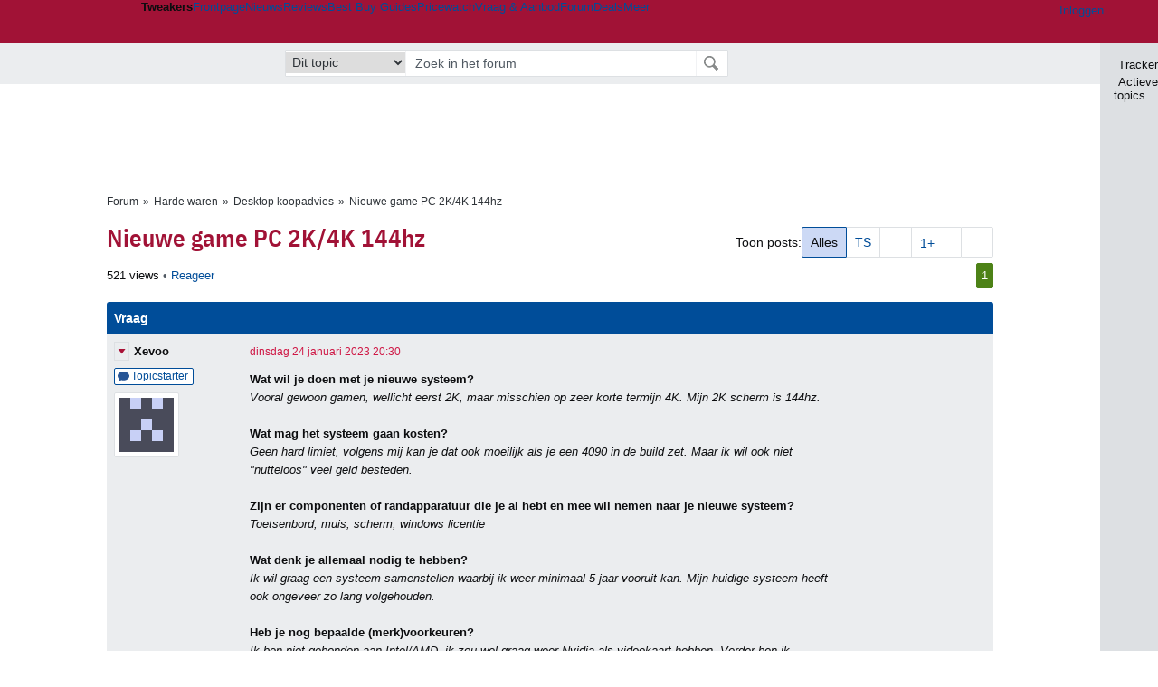

--- FILE ---
content_type: text/html; charset=UTF-8
request_url: https://gathering.tweakers.net/forum/list_messages/2170524
body_size: 54012
content:
<!doctype html><!-- © 1998 - 2026 DPG Media B.V. -->
<html dir="ltr" lang="NL"><head>
        <meta charset="UTF-8">
<meta name="viewport" content="width=device-width">

                    <title>Nieuwe game PC 2K/4K 144hz - Desktop koopadvies - GoT</title>
        <link rel="navigator" title="Spring voorbij navigatie" href="https://gathering.tweakers.net/forum/list_messages/2170524#headlines-start">

                            <link rel="preload" href="https://tweakers.net/x/build/fonts/IBMPlexSansCondensed-Regular.woff2" as="font" type="font/woff2" crossorigin>
                <link rel="preload" href="https://tweakers.net/x/build/fonts/IBMPlexSansCondensed-SemiBold.woff2" as="font" type="font/woff2" crossorigin>
            
                                            <link rel="canonical" href="https://gathering.tweakers.net/forum/list_messages/2170524">
                                            <link rel="shortcut icon" href="https://tweakers.net/favicon.ico" type="image/x-icon">
            <link rel="search" type="application/opensearchdescription+xml" title="GoT" href="https://tweakers.net/opensearch/forum/">
                                        <link rel="alternate" title="Gathering of Tweakers Active Topics RSS" type="application/rss+xml" href="https://gathering.tweakers.net/forum/rss">
                            <link rel="alternate" title="RSS feed van /list_messages/2170524" type="application/rss+xml" href="https://gathering.tweakers.net/rss/list_messages/2170524">
            
            <link rel="stylesheet" href="https://tweakers.net/x/styles/framework/main.285a0a92c68e285ea9306e68c69cdd41.css" type="text/css">
                    <link rel="stylesheet" href="https://tweakers.net/x/styles/framework/layout.d292ad880d634723ae55f8d7fa0da9fd.css" type="text/css">
                    <link rel="stylesheet" href="https://tweakers.net/x/styles/forum/forum.b50b0a2e1a1fea7940440635d1d4b015.css" type="text/css">
                    <link rel="stylesheet" href="https://tweakers.net/x/styles/articles/imageviewer.c03b73aa66911b89525dab45ca857837.css" type="text/css">
                    <link rel="stylesheet" href="https://tweakers.net/x/styles/framework/framework_compact.1e4dffdc760d00d8ca6874b1320f0c33.css" type="text/css">
                    <link rel="stylesheet" href="https://tweakers.net/x/styles/framework/framework_cozy.d65b064e8b1b8501ac4771bb9e1f9d6a.css" type="text/css">
                    <link rel="stylesheet" href="https://tweakers.net/x/styles/responsive/grade_xl.6b8494ffbdba583148ab6b7339107764.css" type="text/css" media="(min-width: 1540px)">
                    <link rel="stylesheet" href="https://tweakers.net/x/styles/responsive/grade_lg.3a570bad8e154174c3aead3a833603e5.css" type="text/css" media="(max-width: 1539px)">
                    <link rel="stylesheet" href="https://tweakers.net/x/styles/responsive/grade_md.c549fa6ae1f1624af301b150f5ee4eb1.css" type="text/css" media="(max-width: 1159px)">
                    <link rel="stylesheet" href="https://tweakers.net/x/styles/responsive/grade_sm.cf6453709633c909c16c9991470103ae.css" type="text/css" media="(max-width: 799px)">
                    <link rel="stylesheet" href="https://tweakers.net/x/styles/responsive/grade_xs.a71f35030394020cce0ecd9beb57f339.css" type="text/css" media="(max-width: 499px)">
                                        
            
            <link rel="stylesheet" href="https://tweakers.net/x/build/components.c2ee12e1.css">

                    
            
    <link rel="stylesheet" href="https://tweakers.net/x/build/website.4994fe6b.css">

    <link rel="stylesheet" href="https://tweakers.net/x/build/guard-unstyled-content.ef3f166d.css">
<script>
                var tweakersConfig = {"heightImportantElementSelector":"h1","board_img_url":"https:\/\/tweakers.net\/g\/forum\/","BaseURL":"https:\/\/gathering.tweakers.net\/","TnetBaseURL":"https:\/\/tweakers.net\/","ForumBaseURL":"https:\/\/gathering.tweakers.net\/","ImgURL":"https:\/\/tweakers.net\/","csrfToken":"1CXGXuz651HrNimnMgiGv3","countryCode":"NL","requestId":"Twk-eq8-app5_329.15.0_322776_1CXGXuz2Mtb4GMMeKerQKx","UserID":0,"clickToLoad":true,"activeFeatureFlagNames":[],"compare":{"initialCompareBasket":[],"defaultCompareUrl":"https:\/\/tweakers.net\/pricewatch\/compare\/0\/","compareMax":50,"timestamp":1768816442},"privacyGateVendors":{"usabilla":{"purpose":"marketing","humanPurpose":"Marketing","name":"Usabilla","regex":null},"youtube":{"purpose":"social-media","humanPurpose":"Sociale media","name":"YouTube","regex":"^(https:)?\/\/((www\\.)?youtube(-nocookie)?\\.com|youtu\\.be)\/"},"omny":{"purpose":"social-media","humanPurpose":"Sociale media","name":"Omny","regex":"^(https:)?\/\/omny\\.fm\/"},"googlemaps":{"purpose":"social-media","humanPurpose":"Sociale media","name":"Google Maps","regex":"^(https:)?\/\/maps\\.google\\.com\/maps\/"},"streamable":{"purpose":"social-media","humanPurpose":"Sociale media","name":"Streamable","regex":"^(https:)?\/\/streamable\\.com\/"},"soundcloud":{"purpose":"social-media","humanPurpose":"Sociale media","name":"Soundcloud","regex":"^(https:)?\/\/((w\\.)?soundcloud\\.com|snd\\.sc)\/"},"knightlab":{"purpose":"marketing","humanPurpose":"Marketing","name":"Knight Lab","regex":"^(https:)?\/\/cdn\\.knightlab\\.com\/libs\/juxtapose\/"},"tweakzones":{"purpose":"functional","humanPurpose":"functional","name":"Tweakzones","regex":"^(https:)?\/\/charts\\.tweakzones\\.net\/"},"tweakimg":{"purpose":"functional","humanPurpose":"functional","name":"Tweakimg","regex":"^(https:)?\/\/(ic\\.)?tweakimg\\.net\/"},"vimeo":{"purpose":"functional","humanPurpose":"functional","name":"Vimeo","regex":"^(https:)?\/\/player\\.vimeo\\.com\/"},"eventix":{"purpose":"functional","humanPurpose":"functional","name":"Eventix","regex":"^(https:)?\/\/shop\\.eventix\\.io\/"},"pexi":{"purpose":"functional","humanPurpose":"functional","name":"Pexi","regex":"^(https:)?\/\/(ads|static|widgets)\\.pexi\\.nl\/"},"datawrapper":{"purpose":"functional","humanPurpose":"functional","name":"Datawrapper","regex":"^(https:)?\/\/(datawrapper\\.dwcdn\\.net|cf\\.datawrapper\\.de)\/"},"yourticketprovider":{"purpose":"functional","humanPurpose":"functional","name":"Yourticketprovider","regex":"^(https:)?\/\/shop\\.yourticketprovider\\.nl\/"},"dpgwidgets":{"purpose":"functional","humanPurpose":"functional","name":"DPG Widgets","regex":"^(https:)?\/\/simservice\\.dpgmm\\.nl\/"}}};
                document.documentElement.classList.add('js');
            </script>
<script>
    window._privacy = window._privacy || [];
</script>
<script>
    window._comscore = [{"c1":"2","c2":"11464450","ns_site":"total","nmo_02":"0","nmo_10":"0","cs_fpid":"019bd5ac-fc34-792b-b38b-93dbbe02a0b0","options":{"enableFirstPartyCookie":true}}];
</script>
    <script src="https://tweakers.net/x/build/runtime.af40dffc.js"></script><script src="https://tweakers.net/x/build/forum.695be259.js"></script>

        <script src="https://tweakers.net/x/build/5458.8f93575c.js"></script><script src="https://tweakers.net/x/build/6826.3019cf37.js"></script><script src="https://tweakers.net/x/build/2879.3bd2d4cd.js"></script><script src="https://tweakers.net/x/build/4648.c296e6a1.js"></script><script src="https://tweakers.net/x/build/9713.5225fbc5.js"></script><script src="https://tweakers.net/x/build/4277.88fe67c5.js"></script><script src="https://tweakers.net/x/build/6326.dac07238.js"></script><script src="https://tweakers.net/x/build/website.8b2532f6.js"></script>
    <script src="https://tweakers.net/x/build/frontpage.27cacf17.js"></script>
    <script src="https://tweakers.net/x/build/4596.9de7a6c9.js"></script><script src="https://tweakers.net/x/build/components.64e382d1.js"></script>

                    <script src="https://tweakers.net/x/scripts/min/general.2ef0da12b70b5394dc6faf9166e7b777.js"></script>
            <script src="https://tweakers.net/x/scripts/min/framework.4ba504b7dbd8d5ec7a1ae736dec23b94.js"></script>
            <script src="https://tweakers.net/x/scripts/min/compare_storage.686d2ede0099ee0037e56e8337b4dda0.js"></script>
            <script src="https://tweakers.net/x/scripts/min/responsive.b432f21ab17613330255e877ce6b7299.js"></script>
            <script src="https://tweakers.net/x/scripts/min/clicks.9d0b6d4048b5d7e532404d54961f38d4.js"></script>
            <script src="https://tweakers.net/x/scripts/min/forum.195d76f610bbc4345829eabec3398fbb.js"></script>
            <script src="https://tweakers.net/x/scripts/responsive/min/forum.2e24dbd1e8e994bca1b9aba759207ee3.js"></script>
            <script src="https://tweakers.net/x/scripts/min/imageviewer.fd17a2c152cde812b6ae93aeeb710644.js"></script>
            <script src="https://tweakers.net/x/scripts/framework/full_focus.ee966334a9725b289bb69ce78232c92b.js"></script>
            <script src="https://sb.scorecardresearch.com/cs/11464450/beacon.js"></script>
    
                    <script>
                window.cmpProperties = {
        integratorId: 'tweakers',
        language: 'nl',
        darkModeEnabled: window.themeService?.getCurrentTheme() === 'twk-dark',
    }
        </script>
            <script>
            if (window.BannerManager){
    BannerManager.init();
        BannerManager.addTag('ia', 'a1', {});
    BannerManager.addTag('tb', 'h1', {"reserveSpace":true,"replacement":{"type":"fallback","content":"<div class=\"fallback\"><a href=\"https:\/\/tweakers.net\/best-buy-guide\/desktops\/\"><div class=\"fallback__text\"><h3>Wat zijn de beste desktops?<\/h3><h4>Lees het in de Desktop Best Buy Guide<\/h4><\/div><div class=\"ctaButton fwd\"><\/div><twk-icon name=\"twk-logo-full\" class=\"icon fallback__logo-image\"><\/twk-icon><\/a><\/div>"}});

}

window.openDataLayer = window.openDataLayer || {};
window.openDataLayer.pageViewId = '019bd5ac-fc2c-7ef3-add6-6da9c23a1bff';

        </script>
    

<script type="application/ld+json">{"@context":"https:\/\/schema.org","@graph":[{"@type":"Organization","@id":"https:\/\/tweakers.net\/#organization","name":"Tweakers","url":"https:\/\/tweakers.net\/","logo":{"@type":"ImageObject","url":"https:\/\/tweakers.net\/logo.png"},"foundingDate":"1998-09-30","address":{"@type":"PostalAddress","streetAddress":"Joan Muyskenweg 43","addressLocality":"Amsterdam","postalCode":"1114 AN","addressCountry":"NL"},"memberOf":{"@type":"Organization","@id":"https:\/\/www.dpgmediagroup.com\/nl-NL\/#organization","name":"DPG Media B.V.","address":{"@type":"PostalAddress","streetAddress":"Van der Madeweg 40","addressLocality":"Amsterdam","postalCode":"1114 AM","addressCountry":"NL"}},"sameAs":["https:\/\/en.wikipedia.org\/wiki\/Tweakers","https:\/\/nl.wikipedia.org\/wiki\/Tweakers","https:\/\/www.facebook.com\/Tweakers.net"]}]}</script>
                    <script async src="https://advertising-cdn.dpgmedia.cloud/web-advertising/17/4/1/advert-xandr.js" type="application/javascript"></script><script async data-advert-src="https://adsdk.microsoft.com/ast/ast.js" data-advert-vendors="32"></script><script async src="https://cdn.optoutadvertising.com/script/ootag.v2.min.js"></script><style>[data-advert-slot-state]>[id$=-videoWrapper]{width:100%}[data-advert-slot-state]>[id$=-videoWrapper] iframe[id^=pp-iframe-]{display:block}</style><script async src="https://advertising-cdn.dpgmedia.cloud/native-templates/prod/tweakers/templates.js"></script><script async src="https://advertising-cdn.dpgmedia.cloud/native-renderer/main.js"></script><script type="application/javascript">(function(){if(document.currentScript){document.currentScript.remove()}if("undefined"==typeof performance.mark){performance.mark=function(){}}performance.mark("advert - inline-script - start");function b(settings){const a=window.innerWidth,b=settings.xandr.breakpoints;return Object.keys(b).reduce((c,d)=>{if(b[d]<=a){if(null===c||b[d]>b[c]){c=d}}return c},null)}function c(a,c,settings,d){const e=b(settings),f=d.placeholderSizes&&d.placeholderSizes[a],g=f&&(f[e]||f.default);if(g){const b=document.getElementById(c||a);if(b){const c=d.permanentPlaceholders&&d.permanentPlaceholders[a],f=c&&(!0===c||c[e]||c.default);b.setAttribute("data-advert-placeholder-collapses",(!f).toString());b.setAttribute("data-advert-placeholder-size",g.join("x"));b.style["min-height"]=`${g[1]}px`}}}function d(a){if(a.node&&"true"===a.node.getAttribute("data-advert-placeholder-collapses")){a.node.style["min-height"]=null}}window.advert=window.advert||{};window.advert.cmd=window.advert.cmd||[];function e(settings,a){f(settings);window.getAdvertSlotByName=a=>{return window.advert.getSlot(a)};window.getAdvertSlotById=a=>{return window.advert.getSlot(window.advert.getSlotNameFromMapping(a))};window.loadAdvertSlot=(b,d)=>{return new Promise((e,f)=>{c(b,d,settings,a);window.advert.cmd.push(["loaded",()=>{window.advert.loadSlot(b,d).then(e).catch(f)}])})};}function f(settings){window.advert.cmd.push(()=>{window.advert.pubsub.subscribe("slot.rendered",d);window.advert.init(settings)})}window.loadAdvertSettings=(settings,a)=>{if(!settings){console.error("[ADVERT] Trying to load without settings",settings);return}e(settings,a)};performance.mark("advert - inline-script - end")})();</script><style>[data-advert-slot-state]{display:-webkit-box;display:-ms-flexbox;display:flex;-webkit-box-align:center;-ms-flex-align:center;align-items:center;-webkit-box-pack:center;-ms-flex-pack:center;justify-content:center}
[data-advert-slot-empty]:not([data-advert-placeholder-collapses=false]),[data-advert-slot-state=created]:not([data-advert-placeholder-collapses=false]){display:none}
[data-advert-label]:not([data-advert-slot-empty]){position:relative;margin-top:20px}.article [data-advert-label]:not([data-advert-slot-empty]){margin-top:35px;margin-bottom:15px}.relevancyColumn [data-advert-label]:not([data-advert-slot-empty]){margin-top:30px}[data-advert-label]:not([data-advert-slot-empty])::before{content:"";position:absolute;top:-13px;left:0;right:0;height:1px;background-color:#f1f2f4}@media(prefers-color-scheme: dark){:root:not(.twk-light) [data-advert-label]:not([data-advert-slot-empty])::before{background-color:#2e3338}}[data-advert-label]:not([data-advert-slot-empty])::after{content:"Advertentie";position:absolute;top:-13px;left:50%;-webkit-transform:translate(-50%, -50%);-ms-transform:translate(-50%, -50%);transform:translate(-50%, -50%);padding:0 5px;font-size:10px;line-height:1;color:#505962;background-color:#fff}@media(prefers-color-scheme: dark){:root:not(.twk-light) [data-advert-label]:not([data-advert-slot-empty])::after{color:#8f99a3;background-color:#22262a}}</style><script type="application/javascript">(function(){window.dataLayer=window.dataLayer||[];window.dataLayer.push({event:"monetizablePageView",timestamp:new Date().toISOString()});if(document.currentScript){document.currentScript.remove()}})();</script><script type="application/javascript">(function(settings,a,b){if(document.currentScript){document.currentScript.remove()}performance.mark("advert - load-settings - start");if(!window.loadAdvertSettings){console.error("[ADVERT] Tried to load advert settings before main initialisation.");return}window.loadAdvertSettings(settings,a);performance.mark("advert - load-settings - end")})({"xandr":{"memberId":7463,"disablePSA":true,"enableSafeFrame":false,"breakpoints":{"small":0,"medium":500,"large":800,"xlarge":1160},"targeting":{"pag":"forum","cat":["forum.computers","forum","computers"],"zone":"nl","cid":"30-2170524","shopIds":[],"bsuit":["NScreened"],"channel":["men","science-technology"],"featureflags":[],"pub":["dpg","tweakers"],"env":{"small":["web","mweb"],"medium":["web"],"large":["web"],"xlarge":["web"]}},"slots":[{"name":"h1-forumdetail","placement":{"small":"tweakers_wsc_forum_detail_h1","medium":"tweakers_wmc_forum_detail_h1","large":"tweakers_wmc_forum_detail_h1","xlarge":"tweakers_wmc_forum_detail_h1"},"sizeMapping":"h1-forumdetail","preload":{"default":false,"small":true,"medium":true,"large":true,"xlarge":true},"targeting":{"pos":"h1","slot":"h1-detail"}},{"name":"v1-forum","placement":{"small":"tweakers_wsc_forum_detail_v1","medium":"tweakers_wmc_forum_detail_v1","large":"tweakers_wmc_forum_detail_v1","xlarge":"tweakers_wmc_forum_detail_v1"},"sizeMapping":"v1-forum","preload":{"default":false,"large":true,"xlarge":true},"showAdvertisementLabel":true,"targeting":{"pos":"v1","product":{"large":["seamless-image-multi","seamless-video-multi"],"xlarge":["seamless-image-multi","seamless-video-multi"]},"slot":"v1-forum"}},{"name":"a1-forumdetail","placement":{"small":"tweakers_wsc_forum_detail_a1","medium":"tweakers_wmc_forum_detail_a1","large":"tweakers_wmc_forum_detail_a1","xlarge":"tweakers_wmc_forum_detail_a1"},"sizeMapping":"a1-forumdetail","lazyLoad":true,"preload":{"default":false,"small":true,"medium":true,"large":true,"xlarge":true},"showAdvertisementLabel":true,"targeting":{"pos":"a1","slot":"a1-forumdetail"}}],"sizeMapping":{"h1-forumdetail":{"small":[[320,50],[320,100],[300,250],[336,280],[2,2]],"large":[[728,90],[970,250],[970,251]],"xlarge":[[728,90],[970,250],[970,251]]},"v1-forum":{"large":[[300,600],[120,600],[300,250],[160,600],[300,260]],"xlarge":[[300,600],[120,600],[300,250],[160,600],[300,260]]},"a1-forumdetail":{"small":[[300,250],[320,240],[336,280],[320,260]],"medium":[[300,250],[300,260]],"large":[[300,250],[300,260]],"xlarge":[[300,250],[970,250],[300,260]]}},"lazyLoadThreshold":{"small":300,"default":800},"multiPositions":[],"slotNameMappings":{"a1":{"small":"a1-forumdetail","default":null,"medium":"a1-forumdetail","large":"a1-forumdetail","xlarge":"a1-forumdetail"},"v1":{"large":"v1-forum","default":null,"xlarge":"v1-forum"},"h1":{"small":"h1-forumdetail","default":null,"medium":"h1-forumdetail","large":"h1-forumdetail","xlarge":"h1-forumdetail"}},"features":{"brandMetrics":false,"experiments":false,"snowplow":true,"privacy":true,"cxense":false,"dmoi":true,"optOut":true,"heavyAdTracking":false,"pageViewId":true,"performanceMonitoring":true},"dmoi":{"apiKey":"e2wuTmOEm7Rmgh5G0jwCG6GhKOqJta1hW7QfNP77","rdmoiSource":"rdpgmedia.nl","source":"dpgmedia.nl"},"optOut":{"publisher":152,"slots":{},"pageTargetingKeys":["zone"],"includeTargeting":true,"onlyNoConsent":true},"performanceMonitoring":{"sampleSize":0.0001},"nativeTemplates":{"renderConfig":{"callToActionCharacterFilter":"[&$]+","variables":{},"fallbackTemplate":"native-post","callToActionDefaultText":"meer info","tracking":{"enabledEvents":["slideImpressions","slideClicks","leadformClose","leadformImpression","leadformCancel","leadformSubmit","leadformSubmitFailure","leadformClickout"]}},"feedContext":{"profile":"tweakers","navigation":"forum,computers"}},"conditionalConfigurations":[{"conditions":[[{"field":"cookie:twk-theme","comparer":"eq","value":"twk-dark"}]],"config":[{"kind":"N","path":["targeting","darkmodus"],"rhs":true},{"kind":"N","path":["nativeTemplates","renderConfig","darkMode"],"rhs":true}]},{"conditions":[[{"field":"cookie:twk-theme","comparer":"eq","value":"twk-light"}]],"config":[{"kind":"N","path":["targeting","darkmodus"],"rhs":false},{"kind":"N","path":["nativeTemplates","renderConfig","darkMode"],"rhs":false}]},{"conditions":[[{"field":"fraction","comparer":"lte","value":0.07}]],"config":[{"kind":"N","path":["nativeTemplates","renderConfig","tracking","attentionMeasurement"],"rhs":{"allowedProducts":["seamless-carousel","seamless-carousel-shop","seamless-collection-image","seamless-collection-video","seamless-image","seamless-image-shop","seamless-image-mini","seamless-image-multi","seamless-video-multi","seamless-video","seamless-video-shop","carousel-template"],"ctxId":"37122525","enabled":true,"plcId":"20251601004","cmpId":"16082025"}}]}]},"debugInfo":{"generationDateTime":"2026-01-19T09:54:02.517Z","profile":"tweakers","version":"187","stage":"prod"}},{"placeholderSizes":{"a1":{},"v1":{},"h1":{}}},[]);</script>
            </head>
    <body class="page-grid has-sidebar">
        <nav class="skip-to-main">
    <p >Ga direct naar </p>
    <ol>
        <li><a href=" #contentArea ">Ga naar hoofdinhoud</a></li>
        <li><a href="#search-bar-input">Ga naar de zoekbalk</a></li>
    </ol>
</nav>
<style>
    .skip-to-main {
        position: fixed;
        left: -300px;
    }

    .skip-to-main:focus-within {
        top: 4rem;
        left: 2rem;
        z-index: 200;
        padding: 1rem;
        background-color: var(--surface-card-color);
        border: 1px solid var(--border-card-color);
    }
</style>
        <div id="top" class="header-grid"><div class="twk-site-menu-wrapper">
    <nav class="twk-site-menu-bar" id="menubar">
        <twk-site-menu>
            <div class="responsive-navigation-trigger more" data-site-menu-action="navigation">
                <a href="#" class="trigger" role="button" aria-haspopup="dialog" aria-expanded="false"><span class="visuallyhidden">Website menu"</span><twk-icon name="fa-bars" class="icon" role="presentation"></twk-icon></a>
            </div>
            <div class="site-logo">
                <a href="https://tweakers.net/" aria-label="Tweakers: tech-community, nieuws, reviews en de Pricewatch">
                    <twk-icon name="twk-logo-full" class="icon logo" role="img"></twk-icon>
                </a>
            </div>
            <b class="site-name">Tweakers</b>
            <menu class="site-navigation" role="menubar" aria-label="Website menu">
                <li class="frontpage" role="none"><a href="https://tweakers.net/" role="menuitem">Frontpage</a></li>
                                    
                    <li                        data-position="1"
                        data-link-name="Nieuws"
                                                 data-priority="1"                         role="none"
                    >
                        <a href="https://tweakers.net/nieuws/" role="menuitem">Nieuws</a>

                                            </li>
                                    
                    <li                        data-position="2"
                        data-link-name="Reviews"
                                                 data-priority="1"                         role="none"
                    >
                        <a href="https://tweakers.net/reviews/" role="menuitem">Reviews</a>

                                            </li>
                                    
                    <li class="more"                        data-position="3"
                        data-link-name="Best Buy Guides"
                         data-short-link-name="BBG"                          data-priority="1"                         role="none"
                    >
                        <a href="#" role="menuitem" class="trigger" aria-haspopup="menu" aria-expanded="false">Best Buy Guides</a>

                                                    <div class="dropdown-menu">
                                <ul role="menu">
                                                                            <li role="none">
                                            <a href="https://tweakers.net/best-buy-guide/smartphones/" role="menuitem">Smartphones</a>
                                        </li>
                                                                            <li role="none">
                                            <a href="https://tweakers.net/best-buy-guide/laptops/" role="menuitem">Laptops</a>
                                        </li>
                                                                            <li role="none">
                                            <a href="https://tweakers.net/best-buy-guide/desktops/" role="menuitem">Desktops</a>
                                        </li>
                                                                            <li role="none">
                                            <a href="https://tweakers.net/best-buy-guide/televisies/" role="menuitem">Televisies</a>
                                        </li>
                                                                            <li role="none">
                                            <a href="https://tweakers.net/best-buy-guide/tablets/" role="menuitem">Tablets</a>
                                        </li>
                                                                            <li role="none">
                                            <a href="https://tweakers.net/best-buy-guide/smartwatches/" role="menuitem">Smartwatches</a>
                                        </li>
                                                                            <li role="none">
                                            <a href="https://tweakers.net/best-buy-guide/hoofdtelefoons/" role="menuitem">Hoofdtelefoons</a>
                                        </li>
                                                                            <li role="none">
                                            <a href="https://tweakers.net/best-buy-guide/powerbanks/" role="menuitem">Powerbanks</a>
                                        </li>
                                                                            <li role="none">
                                            <a href="https://tweakers.net/best-buy-guide/monitors/" role="menuitem">Monitors</a>
                                        </li>
                                                                            <li role="none">
                                            <a href="https://tweakers.net/best-buy-guide/videokaarten/" role="menuitem">Videokaarten</a>
                                        </li>
                                                                            <li role="none">
                                            <a href="https://tweakers.net/best-buy-guide/processors/" role="menuitem">Processors</a>
                                        </li>
                                                                            <li role="none">
                                            <a href="https://tweakers.net/best-buy-guide/moederborden/" role="menuitem">Moederborden</a>
                                        </li>
                                                                            <li role="none">
                                            <a href="https://tweakers.net/best-buy-guide/behuizingen/" role="menuitem">Behuizingen</a>
                                        </li>
                                                                            <li role="none">
                                            <a href="https://tweakers.net/best-buy-guide/solid-state-drives/" role="menuitem">Ssd's</a>
                                        </li>
                                                                            <li role="none">
                                            <a href="https://tweakers.net/best-buy-guide/voedingen/" role="menuitem">Voedingen</a>
                                        </li>
                                                                            <li role="none">
                                            <a href="https://tweakers.net/best-buy-guide/netwerken/" role="menuitem">Netwerken</a>
                                        </li>
                                                                            <li role="none">
                                            <a href="https://tweakers.net/best-buy-guide/e-readers/" role="menuitem">E-readers</a>
                                        </li>
                                                                    </ul>
                            </div>
                                            </li>
                                    
                    <li                        data-position="4"
                        data-link-name="Pricewatch"
                                                 data-priority="1"                         role="none"
                    >
                        <a href="https://tweakers.net/pricewatch/" role="menuitem">Pricewatch</a>

                                            </li>
                                    
                    <li                        data-position="5"
                        data-link-name="Vraag &amp; Aanbod"
                                                 data-priority="3"                         role="none"
                    >
                        <a href="https://tweakers.net/aanbod/" role="menuitem">Vraag &amp; Aanbod</a>

                                            </li>
                                    
                    <li class="active"                        data-position="6"
                        data-link-name="Forum"
                                                 data-priority="1"                         role="none"
                    >
                        <a href="https://gathering.tweakers.net/" role="menuitem">Forum</a>

                                            </li>
                                    
                    <li                        data-position="7"
                        data-link-name="Deals"
                                                 data-priority="4"                         role="none"
                    >
                        <a href="https://tweakers.net/pricewatch/deals/" role="menuitem">Deals</a>

                                            </li>
                                                                                
                    <li class="more last"                        data-position="8"
                        data-link-name="Meer"
                                                 data-priority="1"                         role="none"
                    >
                        <a href="#" role="menuitem" class="trigger" aria-haspopup="menu" aria-expanded="false">Meer</a>

                                                    <div class="dropdown-menu">
                                <ul role="menu">
                                                                            <li role="none">
                                            <a href="https://tweakers.net/video/" role="menuitem">Video</a>
                                        </li>
                                                                            <li role="none">
                                            <a href="https://tweakers.net/info/podcast/" role="menuitem">Podcasts</a>
                                        </li>
                                                                            <li role="none">
                                            <a href="https://tweakers.net/downloads/" role="menuitem">Downloads</a>
                                        </li>
                                                                            <li role="none">
                                            <a href="https://tweakers.net/it-pro/" role="menuitem">IT Pro</a>
                                        </li>
                                                                            <li role="none">
                                            <a href="https://tweakers.net/gallery/" role="menuitem">Profielen</a>
                                        </li>
                                                                            <li role="none">
                                            <a href="https://tweakersgear.net" rel="external" role="menuitem">TweakersGear</a>
                                        </li>
                                                                            <li role="none">
                                            <a href="https://tweakers.net/carriere/it-banen/zoeken/" role="menuitem">Carri&egrave;re</a>
                                        </li>
                                                                            <li role="none">
                                            <a href="https://tweakers.net/info/acties-en-evenementen/" role="menuitem">Acties & Events</a>
                                        </li>
                                                                            <li role="none">
                                            <a href="https://tweakers.net/abonnementen/" id="subscriptionShopUrl" role="menuitem">Steun Tweakers</a>
                                        </li>
                                                                            <li role="none">
                                            <a href="https://tweakers.net/info/algemene-voorwaarden/huisregels/" role="menuitem">Huisregels</a>
                                        </li>
                                                                            <li role="none">
                                            <a href="https://tweakers.net/info/over-tweakers/" role="menuitem">Over Tweakers</a>
                                        </li>
                                                                    </ul>
                            </div>
                                            </li>
                            </menu>
                            <menu id="userbar" class="user-navigation" aria-label="Gebruikers menu" role="menubar">
        <li class="account login" role="none">
        <a href="https://tweakers.net/my.tnet/login/?location=https://gathering.tweakers.net/forum/list_messages/2170524" role="menuitem" title="Inloggen" role="menuitem" aria-label="Inloggen">
            <twk-icon name="fa-right-to-bracket" class="icon" role="img"></twk-icon>
            <span>Inloggen</span>
        </a>
    </li>
    <li class="icon more compare empty" data-site-menu-action="compare-basket" role="none">
        <a href="#" class="trigger" title="Vergelijken" aria-label="Vergelijken" role="menuitem" aria-haspopup="dialog" aria-expanded="false">
            <twk-icon name="fa-list" class="icon" role="img"></twk-icon>
            <twk-counter id="newCompareItemCount" value="0" aria-label="Aantal producten in vergelijkingslijst" role="status">0</twk-counter>
        </a>
    </li>
    <li class="icon more settings" data-site-menu-action="settings" role="none">
        <a href="#" class="trigger" title="Weergave-opties" aria-label="Weergave-opties" role="menuitem" aria-haspopup="dialog" aria-expanded="false">
            <twk-icon name="fa-gear" class="icon" role="img"></twk-icon>
            <twk-icon name="twk-flag-nl" class="icon flag" aria-label="Landinstelling: NL" role="status"></twk-icon>
        </a>
    </li>
</menu>
                                </twk-site-menu>
    </nav>

                </div>
    <div id="searchbar">
    <div id="search">
        <a href="https://www.truefullstaq.com/nl/over-ons/tweakers?utm_medium=referral&amp;utm_source=tweakers&amp;utm_campaign=hostedby&amp;utm_term=partner&amp;utm_content=logo" rel="external" id="not-false" title="Hosting door TrueFullstaq">
    <twk-icon name="twk-true-hosted-logo" class="icon"></twk-icon>
</a>
                    
<form action="https://gathering.tweakers.net/forum/find" id="mainSearch" class="keywordSearch" role="search">
            <input type="hidden" name="forumId[]" value="121">
        <div class="options">
            <select id="whereSelect" aria-label="Selecteer waar je wil zoeken">
                <option value="board">Alle forums</option>
                <option value="forum">Dit forum</option>
                                    <option value="topic" data-topicid="2170524"
                         selected
                    >Dit topic</option>
                    <option value="poster" data-topicid="2170524"
                        
                    >Dit topic (poster)</option>
                            </select>
        </div>
        <div class="keyword">
        <input id="search-bar-input" type="text" name="keyword" class="text" value="" placeholder="Zoek in het forum"
               onfocus="this.select()">
    </div>
    <input type="submit" class="submit" value="Zoeken">
</form>
<script>ForumMainSearch('whereSelect', 'forum')</script>

            </div>
</div>

        
    
    
</div>    <twk-sidebar-pane role="tabpanel" aria-hidden="true"></twk-sidebar-pane>
<twk-sidebar initial-action="">
    <div class="sidebar-buttons" role="tablist" aria-label="Sidebar navigatie">
        <button role="tab" title="Tracker" data-action="twk-sidebar-content-tracker" id="sidebar-tab-tracker">
            <twk-icon name="fa-rss" class="icon"></twk-icon>
            Tracker
        </button>
        <button role="tab" title="Actieve topics" data-action="twk-sidebar-content-activetopics" id="sidebar-tab-activetopics">
            <twk-icon name="fa-messages" class="icon"></twk-icon>
            Actieve topics
        </button>
            </div>
</twk-sidebar>
<div id="layout" class="content-grid ">
    <div id="contentArea">        <div id="b_tb" class="top-banner hideFromGradeXS loading reserveSpace" aria-hidden="true"><script>window.BannerManager && BannerManager.displayTag('b_tb')</script></div>
            
        
    <div id="forumheading">
                                    <ul class="bulletSeparatedList breadcrumb" itemprop="breadcrumb"><li><a href="https://gathering.tweakers.net/">Forum</a></li><li><a href="https://gathering.tweakers.net/forum/list_category/2">Harde waren</a></li><li><a href="https://gathering.tweakers.net/forum/list_topics/121">Desktop koopadvies</a></li><li><a href="https://gathering.tweakers.net/forum/list_messages/2170524">Nieuwe game PC 2K/4K 144hz</a></li></ul>
                                
    
    

    <div id="title">
        <div class="filterPosts">
            Toon posts:
            <ul>
                <li class="active">
                    <a href="https://gathering.tweakers.net/forum/list_messages/2170524" title="Alle posts">
                        Alles
                    </a>
                </li>
                                    <li class="filter-topicstarter">
                        <a href="https://gathering.tweakers.net/forum/list_messages/2170524?data%5Bfilter_topicstarter%5D=1" title="Posts van topicstarter">
                            TS
                        </a>
                    </li>
                                <li class="filter-images">
                    <a href="https://gathering.tweakers.net/forum/list_messages/2170524?data%5Bfilter_images%5D=1" title="Posts met afbeeldingen">
                        <twk-icon name="fa-images" class="icon action-icon-inner images"></twk-icon>
                    </a>
                </li>
                                    <li class="filter-ratings">
                        <a class="action-icon-inner" href="https://gathering.tweakers.net/forum/list_messages/2170524?data%5Bfilter_ratings%5D=1" title="Posts met thumb-ups">
                            <span>1+</span><twk-icon name="fa-thumbs-up" class="icon thumbsup"></twk-icon>
                        </a>
                    </li>
                                                    <li class="filter-pins">
                    <a href="https://gathering.tweakers.net/forum/list_messages/2170524?data%5Bfilter_pins%5D=1" title="Gepinde posts">
                        <twk-icon name="fa-thumbtack" class="icon action-icon-inner pin"></twk-icon>
                    </a>
                </li>
            </ul>
        </div>
        <h1>
            Nieuwe game PC 2K/4K 144hz
                    </h1>
    </div>

    
    
    
            <div class="topic_actions">
        <div class="pageIndex">
            <span class="pageDistribution">
                <span class="label">Pagina:</span> <span class="ctaButton selected current">1</span>
            </span>
        </div>

        
                    <span>Acties: </span>
            <ul class="action_list">
                <li class="viewcount">521 views</li><li class="add_reply"><a href="https://tweakers.net/my.tnet/login/?location=https://gathering.tweakers.net/forum/insert_message/2170524/0" title="plaats reactie op dit topic" onclick="return checkquickreply()">Reageer</a></li>
            </ul>
            </div>



    
</div>
<a href="javascript:scrolltomessage()" onfocus="this.blur();if(this.click)this.click()"></a>
<div id="content">

    <div class="sticky-container"><div id="b_sb" class="sticky-banner loading bannerLazyLoad" data-slotname="v1" aria-hidden="true"></div></div>

                                <h2 class="bar question">Vraag</h2>
<div class="message topicstarter"
    data-message-id="74245782" data-owner-id="333400">
    <a name="74245782"></a>
    <div class="messageheader">
        <hr>
        <div class="date">
            <p>
                <a href="https://gathering.tweakers.net/forum/list_message/74245782#74245782" class="oldage" title="Reactie is meer dan 4 weken oud!"><span data-shortdate="24 januari 2023 20:30" data-datetime="24-01-2023 20:30" data-time="20:30" data-timestamp="1674588625"><span>dinsdag 24 januari 2023 20:30</span></span></a>
            </p>
        </div>
                                    <div class="message_actions">
                    <span>Acties: </span>
                    <ul class="action_list">
                        <li class="action-icon rating"><twk-thumbs-up-rating item-id="74245782" rating-count="" disabled></twk-thumbs-up-rating></li>
                    </ul>
                </div>
                        </div>

    <div class="poster avatar">
        <hr>
                    <div class="userklipklap">
                <div style="display:none">
                    <ul>
                        <li class="username"><span class="user">Xevoo</span>
                        <li>Registratie: December 2009</li>
                        <li>
                            Laatst online: 09-01 12:18
                                                    </li>
                    </ul>
                    <ul>
                        <li><a href="https://tweakers.net/gallery/333400">Profiel</a></li>
                                                <li><a href="https://gathering.tweakers.net/forum/find/poster/333400/topics">Posthistorie (995 berichten)</a></li>
                    </ul>
                                    </div>
            </div>
        
        <div class="userheader">
            <p class="username">
                <a href="https://tweakers.net/gallery/333400" class="user ellipsis">Xevoo</a>                
            </p>

            

                                    <span class="labelCard single topicstarter"><a>Topicstarter</a></span>        </div>

                    <a href="https://tweakers.net/gallery/333400"
                         class="thumb community" aria-label="Xevoo"><img src="https://tweakers.net/identicon/333400" width=60 height=60 alt="" loading="lazy">
            </a>
                    
                            
        
        
                                                        </div>

    <div class="post">
        <div class="messagecontent">
            <b>Wat wil je doen met je nieuwe systeem?</b><br>
<i>Vooral gewoon gamen, wellicht eerst 2K, maar misschien op zeer korte termijn 4K. Mijn 2K scherm is 144hz.</i><br>
<br>
<b>Wat mag het systeem gaan kosten?</b><br>
<i>Geen hard limiet, volgens mij kan je dat ook moeilijk als je een 4090 in de build zet. Maar ik wil ook niet &quot;nutteloos&quot; veel geld besteden. </i><br>
<br>
<b>Zijn er componenten of randapparatuur die je al hebt en mee wil nemen naar je nieuwe systeem? </b><br>
<i>Toetsenbord, muis, scherm, windows licentie</i><br>
<br>
<b>Wat denk je allemaal nodig te hebben?</b><br>
<i>Ik wil graag een systeem samenstellen waarbij ik weer minimaal 5 jaar vooruit kan. Mijn huidige systeem heeft ook ongeveer zo lang volgehouden.</i><br>
<br>
<b>Heb je nog bepaalde (merk)voorkeuren?</b><br>
<i>Ik ben niet gebonden aan Intel/AMD, ik zou wel graag weer Nvidia als videokaart hebben. Verder ben ik helemaal niet merkgebonden. </i><br>
<br>
<b>Heb je nog bepaalde eisen/wensen? </b><br>
<i>Nope.</i><br>
<br>
<b>Ga je overklokken?</b><br>
<i>Nee</i><br>
<br>
<b>Wat verwacht je van ons?</b><i><br>
Bekijken of de build die ik heb wel goed is, en eventueel goede alternatieven geven. </i><br>
<br>
Ik heb onderstaande build gemaakt aan de hand van een eerder gevonden post met een 4090, in combinatie met de BBG van December:<br>
<table class="nocontrast rml" style="width:100%;background-color:#fafafa;font-size:12px;border-color:#dcdcdc" cellspacing="0" cellpadding="4" border="1"><tr><td class="nocontrast" style="background-color:#ededed" align="center"><b>#</b></td><td class="nocontrast" style="background-color:#ededed"><b>Category</b></td><td class="nocontrast" style="background-color:#ededed"><b>Product</b></td><td class="nocontrast" style="background-color:#ededed"><b>Prijs</b></td><td class="nocontrast" style="background-color:#ededed"><b>Subtotaal</b></td></tr><tr><td align="center">1</td><td>Processors</td><td><a href="https://tweakers.net/pricewatch/1866986/intel-core-i5-13600k-boxed.html" rel="external popup:pricePopup">Intel Core i5-13600K Boxed</a></td><td>€ 355,79</td><td>€ 355,79</td></tr><tr><td align="center">1</td><td>Moederborden</td><td><a href="https://tweakers.net/pricewatch/1867350/gigabyte-aorus-z790-elite-ax.html" rel="external popup:pricePopup">Gigabyte AORUS Z790 ELITE AX</a></td><td>€ 299,-</td><td>€ 299,-</td></tr><tr><td align="center">1</td><td>Videokaarten</td><td><a href="https://tweakers.net/pricewatch/1884316/gainward-geforce-rtx-4090-phantom.html" rel="external popup:pricePopup">Gainward GeForce RTX 4090 Phantom</a></td><td>€ 1.899,-</td><td>€ 1.899,-</td></tr><tr><td align="center">1</td><td>Behuizingen</td><td><a href="https://tweakers.net/pricewatch/1564276/fractal-design-define-7-compact-zwart.html" rel="external popup:pricePopup">Fractal Design Define 7 Compact Zwart</a></td><td>€ 139,95</td><td>€ 139,95</td></tr><tr><td align="center">1</td><td>Processorkoeling</td><td><a href="https://tweakers.net/pricewatch/1743102/deepcool-ak620.html" rel="external popup:pricePopup">DeepCool AK620</a></td><td>€ 65,-</td><td>€ 65,-</td></tr><tr><td align="center">1</td><td>Geheugen intern</td><td><a href="https://tweakers.net/pricewatch/1867250/kingston-fury-beast-kf560c36bbek2-32.html" rel="external popup:pricePopup">Kingston Fury Beast KF560C36BBEK2-32</a></td><td>€ 162,30</td><td>€ 162,30</td></tr><tr><td align="center">1</td><td>Voedingen</td><td><a href="https://tweakers.net/pricewatch/1511236/be-quiet-straight-power-11-platinum-1000w.html" rel="external popup:pricePopup">be quiet! Straight Power 11 Platinum 1000W</a></td><td>€ 198,75</td><td>€ 198,75</td></tr><tr><td align="center">1</td><td>Solid state drives</td><td><a href="https://tweakers.net/pricewatch/1852554/wd-black-sn850x-zonder-heatsink-1tb.html" rel="external popup:pricePopup">WD Black SN850X (zonder heatsink) 1TB</a></td><td>€ 104,90</td><td>€ 104,90</td></tr><tr><td class="nocontrast" style="background-color:#ededed" colspan="3"><a href="https://tweakers.net/gallery/333400/wenslijst/?wish_id=3138850" rel="external"><b>Bekijk collectie</b></a><br>
			<a href="https://tweakers.net/productcollectie/nieuw/?type=wishlist&amp;baseId=3138850" rel="external"><b>Importeer producten</b></a></td><td class="nocontrast" style="background-color:#ededed"><b>Totaal</b></td><td class="nocontrast" style="background-color:#ededed">€ 3.224,69</td></tr></table><br>
<br>
Alle adviezen worden meegenomen.
                    </div>

            </div>

    <div class="clear"></div>
</div>

        <h2 class="bar other">Alle reacties</h2>
<div id="b_ia" class="topic-banner pos1 loading" aria-hidden="true"><script>window.BannerManager && BannerManager.displayTag('b_ia')</script></div>
    <div class="message"
    data-message-id="74260892" data-owner-id="230551">
    <a name="74260892"></a>
    <div class="messageheader">
        <hr>
        <div class="date">
            <p>
                <a href="https://gathering.tweakers.net/forum/list_message/74260892#74260892" class="oldage" title="Reactie is meer dan 4 weken oud!"><span data-shortdate="25 januari 2023 23:28" data-datetime="25-01-2023 23:28" data-time="23:28" data-timestamp="1674685734"><span>woensdag 25 januari 2023 23:28</span></span></a>
            </p>
        </div>
                                    <div class="message_actions">
                    <span>Acties: </span>
                    <ul class="action_list">
                        <li class="action-icon rating"><twk-thumbs-up-rating item-id="74260892" rating-count="" disabled></twk-thumbs-up-rating></li>
                    </ul>
                </div>
                        </div>

    <div class="poster avatar">
        <hr>
                    <div class="userklipklap">
                <div style="display:none">
                    <ul>
                        <li class="username"><span class="user">DutchManticore</span>
                        <li>Registratie: Augustus 2007</li>
                        <li>
                            Laatst online: 01-03-2025
                                                    </li>
                    </ul>
                    <ul>
                        <li><a href="https://tweakers.net/gallery/230551">Profiel</a></li>
                                                <li><a href="https://gathering.tweakers.net/forum/find/poster/230551/topics">Posthistorie (2.395 berichten)</a></li>
                    </ul>
                                    </div>
            </div>
        
        <div class="userheader">
            <p class="username">
                <a href="https://tweakers.net/gallery/230551" class="user ellipsis">DutchManticore</a>                
            </p>

            

                                            </div>

                    <a href="https://tweakers.net/gallery/230551"
                         class="thumb community" aria-label="DutchManticore"><img src="https://tweakers.net/identicon/230551" width=60 height=60 alt="" loading="lazy">
            </a>
                    
                            
        
        
                                                        </div>

    <div class="post">
        <div class="messagecontent">
            Waarom een 13600k?<br>
<br>
Op 1440p en hoger is de GPU bijna alles-bepalend. Uit de 13600k review van Tweakers zelf blijkt dat je op 1440p een paar frames of zelfs geen verschil hebt met bijvoorbeeld Ryzen 7600X.<br>
<br>
Tegelijkertijd is een 7600X wel ruim 25% zuiniger in stroomverbruik tijdens gaming load.<br>
<br>
Dat is toch wel een significant verschil in verbruik voor hooguit 2-5 frames verschil..<br>
<br>
Edit://<br>
Sterker nog, volgens Techspot is de 7600X sneller op 1440p in de meeste geteste games?<br>
Terwijl hij dus ruim 20% zuiniger is...!!!<br>
<br>
<a href="https://tweakers.net/i/2vGKq9HgYJv8th0IAQMYsY6w4Lo=/full-fit-in/4920x3264/filters:max_bytes(3145728):no_upscale():fill(white):strip_exif()/f/image/erK35Iu0CSLQWp6Ef08iuMJZ.webp?f=user_large" rel="external imageviewer" title=""><img src="https://tweakers.net/i/M5lj6sOA2cJF28jKOMEiW4-WcGc=/x800/filters:sharpen(0.5,0.1,false):strip_exif()/f/image/erK35Iu0CSLQWp6Ef08iuMJZ.webp?f=fotoalbum_large" class="rml" width="528" height="800" alt="Afbeeldingslocatie: https://tweakers.net/i/M5lj6sOA2cJF28jKOMEiW4-WcGc=/x800/filters:sharpen(0.5,0.1,false):strip_exif()/f/image/erK35Iu0CSLQWp6Ef08iuMJZ.webp?f=fotoalbum_large" loading="lazy"></a><br>
<br>
Zowel de 5800x3d en de 13600k zitten op een moederbord en geheugen waarbij ze de laatste processoren van de generatie zijn. Over 3-5 jaar als je van dit systeem af wilt wordt verkopen lastiger, tussentijds upgraden kan ook niet meer.<br>
<br>
De 5800x3d is sneller in games en extreem energie zuinig. De 13600k is ook snel, maar verliest het van de 7600x en zeker van de 5800x3d in games, is sneller tijdens workloads als videorenderen maar verbruikt echt extreem meer stroom. Beide accepteren goedkoop DDR4 geheugen<br>
<br>
Als je voor de 7600x gaat, zit je op een nieuwe AM5 socket die nog 3-5 jaar ondersteuning gaat ontvangen. Iemand die m van jou overkoopt tegen die tijd kan dus nog upgraden, jij zelf in de tussentijd ook. Betekent wel dat je nu een duurder moederbord en duurder DDR5 geheugen moet gaan halen.<br>
<br>
Ten slotte kun je nog even wachten op de 7000x3d serie. Die komen eerste kwartaal dit jaar uit. Dan heb je echt de crème de la crop als de benchmarks voor die serie presteren zoals de 5800x3d de verwachtingen heeft geschapen.
                                                <p class="edit">[
                        Voor 36% gewijzigd door
                                                     <a href="https://tweakers.net/gallery/230551" rel="external">DutchManticore</a>                                                 op 25-01-2023 23:32
                                            ]</p>
                                    </div>

                    <p class="signature">Uitingen via dit account zijn altijd een mening (zij het altijd van de weloverwogen variant). Ik vermeld dit niet altijd specifiek maar vind rust in het feit dat ik me dit realiseer.</p>
            </div>

    <div class="clear"></div>
</div>

    <div class="message"
    data-message-id="74262510" data-owner-id="553705">
    <a name="74262510"></a>
    <div class="messageheader">
        <hr>
        <div class="date">
            <p>
                <a href="https://gathering.tweakers.net/forum/list_message/74262510#74262510" class="oldage" title="Reactie is meer dan 4 weken oud!"><span data-shortdate="26 januari 2023 09:33" data-datetime="26-01-2023 09:33" data-time="09:33" data-timestamp="1674722013"><span>donderdag 26 januari 2023 09:33</span></span></a>
            </p>
        </div>
                                    <div class="message_actions">
                    <span>Acties: </span>
                    <ul class="action_list">
                        <li class="action-icon rating"><twk-thumbs-up-rating item-id="74262510" rating-count="" disabled></twk-thumbs-up-rating></li>
                    </ul>
                </div>
                        </div>

    <div class="poster avatar">
        <hr>
                    <div class="userklipklap">
                <div style="display:none">
                    <ul>
                        <li class="username"><span class="user">Ton37</span>
                        <li>Registratie: November 2013</li>
                        <li>
                            Laatst online: 12-01 11:57
                                                    </li>
                    </ul>
                    <ul>
                        <li><a href="https://tweakers.net/gallery/553705">Profiel</a></li>
                                                <li><a href="https://gathering.tweakers.net/forum/find/poster/553705/topics">Posthistorie (312 berichten)</a></li>
                    </ul>
                                    </div>
            </div>
        
        <div class="userheader">
            <p class="username">
                <a href="https://tweakers.net/gallery/553705" class="user ellipsis">Ton37</a>                
            </p>

            

                                            </div>

                    <a href="https://tweakers.net/gallery/553705"
                         class="thumb community" aria-label="Ton37"><img src="https://tweakers.net/identicon/553705" width=60 height=60 alt="" loading="lazy">
            </a>
                    
                            
        
        
                                                        </div>

    <div class="post">
        <div class="messagecontent">
            @<a href="https://tweakers.net/gallery/230551/">DutchManticore</a>  stelt m.i. een goede vraag en geeft daar ook argumenten bij. Alert zijn op energiezuinigheid en duurzaamheid zou toch ook in de computerbranche hoger mogen worden geprioriteerd, in plaats om op fps-jes , bitjes en datjes te letten. Ik ben zelf echter computer-technisch op zeer laag nivo en daardoor niet in staat om aan de discussie bij te dragen, vandaar dat ik maar op deze manier reageer. Blijft natuurlijk overeind dat alle hulp en goedbedoelde adviezen voor vele &#039;computer-leken&#039; gewaardeerd blijven!
                    </div>

            </div>

    <div class="clear"></div>
</div>

    <div class="message topicstarter"
    data-message-id="74263476" data-owner-id="333400">
    <a name="74263476"></a>
    <div class="messageheader">
        <hr>
        <div class="date">
            <p>
                <a href="https://gathering.tweakers.net/forum/list_message/74263476#74263476" class="oldage" title="Reactie is meer dan 4 weken oud!"><span data-shortdate="26 januari 2023 10:42" data-datetime="26-01-2023 10:42" data-time="10:42" data-timestamp="1674726158"><span>donderdag 26 januari 2023 10:42</span></span></a>
            </p>
        </div>
                                    <div class="message_actions">
                    <span>Acties: </span>
                    <ul class="action_list">
                        <li class="action-icon rating"><twk-thumbs-up-rating item-id="74263476" rating-count="" disabled></twk-thumbs-up-rating></li>
                    </ul>
                </div>
                        </div>

    <div class="poster avatar">
        <hr>
                    <div class="userklipklap">
                <div style="display:none">
                    <ul>
                        <li class="username"><span class="user">Xevoo</span>
                        <li>Registratie: December 2009</li>
                        <li>
                            Laatst online: 09-01 12:18
                                                    </li>
                    </ul>
                    <ul>
                        <li><a href="https://tweakers.net/gallery/333400">Profiel</a></li>
                                                <li><a href="https://gathering.tweakers.net/forum/find/poster/333400/topics">Posthistorie (995 berichten)</a></li>
                    </ul>
                                    </div>
            </div>
        
        <div class="userheader">
            <p class="username">
                <a href="https://tweakers.net/gallery/333400" class="user ellipsis">Xevoo</a>                
            </p>

            

                                    <span class="labelCard single topicstarter"><a>Topicstarter</a></span>        </div>

                    <a href="https://tweakers.net/gallery/333400"
                         class="thumb community" aria-label="Xevoo"><img src="https://tweakers.net/identicon/333400" width=60 height=60 alt="" loading="lazy">
            </a>
                    
                            
        
        
                                                        </div>

    <div class="post">
        <div class="messagecontent">
            <blockquote><div class="message-quote-div"><b><a href="https://gathering.tweakers.net/forum/list_message/74260892#74260892" rel="external" class="messagelink">DutchManticore schreef op woensdag 25 januari 2023 @ 23:28</a>:</b><br>
Waarom een 13600k?<br>
<br>
Op 1440p en hoger is de GPU bijna alles-bepalend. Uit de 13600k review van Tweakers zelf blijkt dat je op 1440p een paar frames of zelfs geen verschil hebt met bijvoorbeeld Ryzen 7600X.<br>
<br>
Tegelijkertijd is een 7600X wel ruim 25% zuiniger in stroomverbruik tijdens gaming load.<br>
<br>
Dat is toch wel een significant verschil in verbruik voor hooguit 2-5 frames verschil..<br>
<br>
Edit://<br>
Sterker nog, volgens Techspot is de 7600X sneller op 1440p in de meeste geteste games?<br>
Terwijl hij dus ruim 20% zuiniger is...!!!<br>
<br>
<a href="https://tweakers.net/i/2vGKq9HgYJv8th0IAQMYsY6w4Lo=/full-fit-in/4920x3264/filters:max_bytes(3145728):no_upscale():fill(white):strip_exif()/f/image/erK35Iu0CSLQWp6Ef08iuMJZ.webp?f=user_large" rel="external imageviewer" title="">[Afbeelding]</a><br>
<br>
Zowel de 5800x3d en de 13600k zitten op een moederbord en geheugen waarbij ze de laatste processoren van de generatie zijn. Over 3-5 jaar als je van dit systeem af wilt wordt verkopen lastiger, tussentijds upgraden kan ook niet meer.<br>
<br>
De 5800x3d is sneller in games en extreem energie zuinig. De 13600k is ook snel, maar verliest het van de 7600x en zeker van de 5800x3d in games, is sneller tijdens workloads als videorenderen maar verbruikt echt extreem meer stroom. Beide accepteren goedkoop DDR4 geheugen<br>
<br>
Als je voor de 7600x gaat, zit je op een nieuwe AM5 socket die nog 3-5 jaar ondersteuning gaat ontvangen. Iemand die m van jou overkoopt tegen die tijd kan dus nog upgraden, jij zelf in de tussentijd ook. Betekent wel dat je nu een duurder moederbord en duurder DDR5 geheugen moet gaan halen.<br>
<br>
Ten slotte kun je nog even wachten op de 7000x3d serie. Die komen eerste kwartaal dit jaar uit. Dan heb je echt de crème de la crop als de benchmarks voor die serie presteren zoals de 5800x3d de verwachtingen heeft geschapen.</div></blockquote>Bedankt voor je uitgebreide antwoord. De reden dat ik deze in het lijstje had gezet, was omdat ik deze vaak voorbij zag komen. Ik heb op dit moment het volgende systeem, en ben altijd erg tevreden geweest met AMD:<br>
<table class="nocontrast rml" style="width:100%;background-color:#fafafa;font-size:12px;border-color:#dcdcdc" cellspacing="0" cellpadding="4" border="1"><tr><td class="nocontrast" style="background-color:#ededed" align="center"><b>#</b></td><td class="nocontrast" style="background-color:#ededed"><b>Category</b></td><td class="nocontrast" style="background-color:#ededed"><b>Product</b></td><td class="nocontrast" style="background-color:#ededed"><b>Prijs</b></td><td class="nocontrast" style="background-color:#ededed"><b>Subtotaal</b></td></tr><tr><td align="center">1</td><td>Processors</td><td><a href="https://tweakers.net/pricewatch/1166761/amd-ryzen-7-2700x-wraith-boxed.html" rel="external popup:pricePopup">AMD Ryzen 7 2700X Wraith Boxed</a></td><td>€ 283,70</td><td>€ 283,70</td></tr><tr><td align="center">1</td><td>Moederborden</td><td><a href="https://tweakers.net/pricewatch/1227591/msi-b450-tomahawk.html" rel="external popup:pricePopup">MSI B450 Tomahawk</a></td><td>€ 0,-</td><td>€ 0,-</td></tr><tr><td align="center">1</td><td>Videokaarten</td><td><a href="https://tweakers.net/pricewatch/744407/gigabyte-aorus-geforce-gtx-1080-ti-11g.html" rel="external popup:pricePopup">Gigabyte AORUS GeForce GTX 1080 Ti 11G</a></td><td>€ 0,-</td><td>€ 0,-</td></tr><tr><td align="center">1</td><td>Behuizingen</td><td><a href="https://tweakers.net/pricewatch/315621/fractal-design-define-r4-pearl-black.html" rel="external popup:pricePopup">Fractal Design Define R4 Pearl Black</a></td><td>€ 0,-</td><td>€ 0,-</td></tr><tr><td align="center">1</td><td>Geheugen intern</td><td><a href="https://tweakers.net/pricewatch/459273/corsair-vengeance-lpx-cmk16gx4m2b3200c16.html" rel="external popup:pricePopup">Corsair Vengeance LPX CMK16GX4M2B3200C16</a></td><td>€ 48,99</td><td>€ 48,99</td></tr><tr><td align="center">1</td><td>Voedingen</td><td><a href="https://tweakers.net/pricewatch/322859/corsair-cx750m.html" rel="external popup:pricePopup">Corsair CX750M</a></td><td>€ 96,30</td><td>€ 96,30</td></tr><tr><td align="center">1</td><td>Solid state drives</td><td><a href="https://tweakers.net/pricewatch/1131813/samsung-860-evo-500gb.html" rel="external popup:pricePopup">Samsung 860 EVO 500GB</a></td><td>€ 79,-</td><td>€ 79,-</td></tr><tr><td align="center">1</td><td>Solid state drives</td><td><a href="https://tweakers.net/pricewatch/1169469/samsung-970-evo-500gb.html" rel="external popup:pricePopup">Samsung 970 EVO 500GB</a></td><td>€ 0,-</td><td>€ 0,-</td></tr><tr><td class="nocontrast" style="background-color:#ededed" colspan="3"><a href="https://tweakers.net/gallery/333400/inventaris/?inv_id=1805941" rel="external"><b>Bekijk collectie</b></a><br>
			<a href="https://tweakers.net/productcollectie/nieuw/?type=inventory&amp;baseId=1805941" rel="external"><b>Importeer producten</b></a></td><td class="nocontrast" style="background-color:#ededed"><b>Totaal</b></td><td class="nocontrast" style="background-color:#ededed">€ 507,99</td></tr></table><br>
<br>
Afgelopen weekend is mijn 1080ti overleden door een overdosis aan koffie (lang verhaal, don&#039;t ask). Dus ik ben een beetje op het punt dat ik liever niet nog een maand wacht op de 7000X3D series. <br>
<br>
Ik had naar aanleiding van mijn AMD-build ook het volgende al bij elkaar geklikt:<br>
<table class="nocontrast rml" style="width:100%;background-color:#fafafa;font-size:12px;border-color:#dcdcdc" cellspacing="0" cellpadding="4" border="1"><tr><td class="nocontrast" style="background-color:#ededed" align="center"><b>#</b></td><td class="nocontrast" style="background-color:#ededed"><b>Category</b></td><td class="nocontrast" style="background-color:#ededed"><b>Product</b></td><td class="nocontrast" style="background-color:#ededed"><b>Prijs</b></td><td class="nocontrast" style="background-color:#ededed"><b>Subtotaal</b></td></tr><tr><td align="center">1</td><td>Processors</td><td><a href="https://tweakers.net/pricewatch/1856828/amd-ryzen-9-7900x-boxed.html" rel="external popup:pricePopup">AMD Ryzen 9 7900X Boxed</a></td><td>€ 429,-</td><td>€ 429,-</td></tr><tr><td align="center">1</td><td>Moederborden</td><td><a href="https://tweakers.net/pricewatch/1874230/gigabyte-b650-aorus-elite-ax-rev-10.html" rel="external popup:pricePopup">Gigabyte B650 AORUS ELITE AX (rev 1.0)</a></td><td>€ 252,99</td><td>€ 252,99</td></tr><tr><td align="center">1</td><td>Videokaarten</td><td><a href="https://tweakers.net/pricewatch/1884316/gainward-geforce-rtx-4090-phantom.html" rel="external popup:pricePopup">Gainward GeForce RTX 4090 Phantom</a></td><td>€ 1.899,-</td><td>€ 1.899,-</td></tr><tr><td align="center">1</td><td>Behuizingen</td><td><a href="https://tweakers.net/pricewatch/1564276/fractal-design-define-7-compact-zwart.html" rel="external popup:pricePopup">Fractal Design Define 7 Compact Zwart</a></td><td>€ 138,66</td><td>€ 138,66</td></tr><tr><td align="center">1</td><td>Processorkoeling</td><td><a href="https://tweakers.net/pricewatch/1743102/deepcool-ak620.html" rel="external popup:pricePopup">DeepCool AK620</a></td><td>€ 65,-</td><td>€ 65,-</td></tr><tr><td align="center">1</td><td>Geheugen intern</td><td><a href="https://tweakers.net/pricewatch/1860888/g-punt-skill-trident-z5-neo-rgb-f5-6000j3038f16gx2-tz5nr.html" rel="external popup:pricePopup">G.Skill Trident Z5 Neo RGB F5-6000J3038F16GX2-TZ5NR</a></td><td>€ 221,96</td><td>€ 221,96</td></tr><tr><td align="center">1</td><td>Voedingen</td><td><a href="https://tweakers.net/pricewatch/1511236/be-quiet-straight-power-11-platinum-1000w.html" rel="external popup:pricePopup">be quiet! Straight Power 11 Platinum 1000W</a></td><td>€ 198,75</td><td>€ 198,75</td></tr><tr><td align="center">1</td><td>Solid state drives</td><td><a href="https://tweakers.net/pricewatch/1648262/samsung-980-pro-zonder-heatsink-2tb.html" rel="external popup:pricePopup">Samsung 980 Pro (zonder heatsink) 2TB</a></td><td>€ 199,-</td><td>€ 199,-</td></tr><tr><td class="nocontrast" style="background-color:#ededed" colspan="3"><a href="https://tweakers.net/gallery/333400/wenslijst/?wish_id=3139192" rel="external"><b>Bekijk collectie</b></a><br>
			<a href="https://tweakers.net/productcollectie/nieuw/?type=wishlist&amp;baseId=3139192" rel="external"><b>Importeer producten</b></a></td><td class="nocontrast" style="background-color:#ededed"><b>Totaal</b></td><td class="nocontrast" style="background-color:#ededed">€ 3.404,36</td></tr></table><br>
<br>
Maar ik kan me voorstellen dat de 7900X wellicht wat overkill is, al heb ik begrepen dat veel van de 4090&#039;s nog gebottleneckt worden door de CPU.<br>
<br>
Edit:<br>
Toch wat aangepast.
                                                </div>

            </div>

    <div class="clear"></div>
</div>

    <div class="message topicstarter"
    data-message-id="74271998" data-owner-id="333400">
    <a name="74271998"></a>
    <div class="messageheader">
        <hr>
        <div class="date">
            <p>
                <a href="https://gathering.tweakers.net/forum/list_message/74271998#74271998" class="oldage" title="Reactie is meer dan 4 weken oud!"><span data-shortdate="26 januari 2023 22:24" data-datetime="26-01-2023 22:24" data-time="22:24" data-timestamp="1674768257"><span>donderdag 26 januari 2023 22:24</span></span></a>
            </p>
        </div>
                                    <div class="message_actions">
                    <span>Acties: </span>
                    <ul class="action_list">
                        <li class="action-icon rating"><twk-thumbs-up-rating item-id="74271998" rating-count="" disabled></twk-thumbs-up-rating></li>
                    </ul>
                </div>
                        </div>

    <div class="poster avatar">
        <hr>
                    <div class="userklipklap">
                <div style="display:none">
                    <ul>
                        <li class="username"><span class="user">Xevoo</span>
                        <li>Registratie: December 2009</li>
                        <li>
                            Laatst online: 09-01 12:18
                                                    </li>
                    </ul>
                    <ul>
                        <li><a href="https://tweakers.net/gallery/333400">Profiel</a></li>
                                                <li><a href="https://gathering.tweakers.net/forum/find/poster/333400/topics">Posthistorie (995 berichten)</a></li>
                    </ul>
                                    </div>
            </div>
        
        <div class="userheader">
            <p class="username">
                <a href="https://tweakers.net/gallery/333400" class="user ellipsis">Xevoo</a>                
            </p>

            

                                    <span class="labelCard single topicstarter"><a>Topicstarter</a></span>        </div>

                    <a href="https://tweakers.net/gallery/333400"
                         class="thumb community" aria-label="Xevoo"><img src="https://tweakers.net/identicon/333400" width=60 height=60 alt="" loading="lazy">
            </a>
                    
                            
        
        
                                                        </div>

    <div class="post">
        <div class="messagecontent">
            Ben uiteindelijk met het volgende gegaan. Hopelijk loop ik niet nog tegen rare zaken aan:<br>
<table class="nocontrast rml" style="width:100%;background-color:#fafafa;font-size:12px;border-color:#dcdcdc" cellspacing="0" cellpadding="4" border="1"><tr><td class="nocontrast" style="background-color:#ededed" align="center"><b>#</b></td><td class="nocontrast" style="background-color:#ededed"><b>Category</b></td><td class="nocontrast" style="background-color:#ededed"><b>Product</b></td><td class="nocontrast" style="background-color:#ededed"><b>Prijs</b></td><td class="nocontrast" style="background-color:#ededed"><b>Subtotaal</b></td></tr><tr><td align="center">1</td><td>Processors</td><td><a href="https://tweakers.net/pricewatch/1856828/amd-ryzen-9-7900x-boxed.html" rel="external popup:pricePopup">AMD Ryzen 9 7900X Boxed</a></td><td>€ 429,-</td><td>€ 429,-</td></tr><tr><td align="center">1</td><td>Moederborden</td><td><a href="https://tweakers.net/pricewatch/1874230/gigabyte-b650-aorus-elite-ax-rev-10.html" rel="external popup:pricePopup">Gigabyte B650 AORUS ELITE AX (rev 1.0)</a></td><td>€ 252,99</td><td>€ 252,99</td></tr><tr><td align="center">1</td><td>Videokaarten</td><td><a href="https://tweakers.net/pricewatch/1872150/msi-geforce-rtx-4090-suprim-x-24g.html" rel="external popup:pricePopup">MSI GeForce RTX 4090 SUPRIM X 24G</a></td><td>€ 2.089,-</td><td>€ 2.089,-</td></tr><tr><td align="center">1</td><td>Behuizingen</td><td><a href="https://tweakers.net/pricewatch/1821518/nzxt-h7-flow-zwart.html" rel="external popup:pricePopup">NZXT H7 Flow Zwart</a></td><td>€ 129,90</td><td>€ 129,90</td></tr><tr><td align="center">1</td><td>Waterkoeling</td><td><a href="https://tweakers.net/pricewatch/1498918/arctic-liquid-freezer-ii-360.html" rel="external popup:pricePopup">Arctic Liquid Freezer II 360</a></td><td>€ 102,85</td><td>€ 102,85</td></tr><tr><td align="center">1</td><td>Geheugen intern</td><td><a href="https://tweakers.net/pricewatch/1860888/g-punt-skill-trident-z5-neo-rgb-f5-6000j3038f16gx2-tz5nr.html" rel="external popup:pricePopup">G.Skill Trident Z5 Neo RGB F5-6000J3038F16GX2-TZ5NR</a></td><td>€ 221,91</td><td>€ 221,91</td></tr><tr><td align="center">1</td><td>Voedingen</td><td><a href="https://tweakers.net/pricewatch/742587/corsair-hx1200-v2.html" rel="external popup:pricePopup">Corsair HX1200 V2</a></td><td>€ 251,38</td><td>€ 251,38</td></tr><tr><td align="center">1</td><td>Solid state drives</td><td><a href="https://tweakers.net/pricewatch/1862060/kingston-nv2-2tb.html" rel="external popup:pricePopup">Kingston NV2 2TB</a></td><td>€ 114,69</td><td>€ 114,69</td></tr><tr><td class="nocontrast" style="background-color:#ededed" colspan="3"><a href="https://tweakers.net/gallery/333400/wenslijst/?wish_id=3139192" rel="external"><b>Bekijk collectie</b></a><br>
			<a href="https://tweakers.net/productcollectie/nieuw/?type=wishlist&amp;baseId=3139192" rel="external"><b>Importeer producten</b></a></td><td class="nocontrast" style="background-color:#ededed"><b>Totaal</b></td><td class="nocontrast" style="background-color:#ededed">€ 3.591,72</td></tr></table>
                    </div>

            </div>

    <div class="clear"></div>
</div>


            <div id="newMessages"></div>

            
                


            
                <div class="divider"><hr></div>

                
                
                        
            <div class="forum_actions">
                                <a href="https://tweakers.net/my.tnet/login/?location=https://gathering.tweakers.net/forum/insert_message/2170524/0" class="ctaButton" title="plaats reactie op dit topic" onclick="return checkquickreply()">Reageer</a>
            
        </div>
    
    <div class="divider"><hr></div>
</div>
    <script>
    if (window.messageBehaviourHandler)
    {
        messageBehaviourHandler.init(
            {
                images: 1,
                code: 1,
                spoilers: 1,
                short_quotes: 1,
                pinning: 0,
                answers: 0            }
        );
    }
</script>


    <script>
        if (window.newMessageNotifier)
        {
            newMessageNotifier(
                '2170524',
                '74271998',
                '',
                7200,
                0,
                1,
                ''
            );
        }
    </script>

<div class="usabilla-trigger"
    data-form-event="cxSurveyForum2"
    data-button-id="085f33154757"
            data-trigger-type="time-based"
            data-logged-in="uitgelogd"
    data-subscription-type="Geen"
></div>

<div id="footer">


                                    <ul class="bulletSeparatedList breadcrumb" itemprop="breadcrumb"><li><a href="https://gathering.tweakers.net/">Forum</a></li><li><a href="https://gathering.tweakers.net/forum/list_category/2">Harde waren</a></li><li><a href="https://gathering.tweakers.net/forum/list_topics/121">Desktop koopadvies</a></li><li><a href="https://gathering.tweakers.net/forum/list_messages/2170524">Nieuwe game PC 2K/4K 144hz</a></li></ul>
        </div>
<div class="clear"></div>
    </div>
</div>

    <div id="bottom" class="footer-grid page-grid">
        <div class="hr">
            <hr>
        </div>

            
			<div id="ticker">
				<p><a href="https://tweakers.net/smartphones/apple/iphone-17_p1790774/overzicht/">Apple iPhone 17</a> <a href="https://tweakers.net/televisies/lg/oled-evo-g5_p1700152/overzicht/">LG OLED evo G5</a> <a href="https://tweakers.net/smartphones/google/pixel-10_p1724648/overzicht/">Google Pixel 10</a> <a href="https://tweakers.net/smartphones/samsung/galaxy-s25_p1704574/overzicht/">Samsung Galaxy S25</a> <a href="https://tweakers.net/games/ubisoft/star-wars-outlaws_p1527460/overzicht/">Star Wars: Outlaws</a> <a href="https://tweakers.net/consoles/nintendo/switch-2_p1699150/overzicht/">Nintendo Switch 2</a> <a href="https://tweakers.net/oordopjes/apple/airpods-pro-2e-generatie_p1418630/overzicht/">Apple AirPods Pro (2e generatie)</a> <a href="https://tweakers.net/consoles/sony/playstation-5-pro_p1573800/overzicht/">Sony PlayStation 5 Pro</a></p>
			</div>


        <div id="about">
            <ul class="bulletSeparatedList">
                <li><a href="https://www.dpgmediagroup.com/nl-NL/tweakers?utm_source=Tweakers&amp;utm_medium=magazine&amp;utm_campaign=adverteren&amp;utm_term=footer&amp;utm_content=tekstlink_Tweakers" rel="external">Adverteren</a></li>
                <li><a href="https://tweakers.net/info/over-tweakers/contact/">Contact</a></li>
                <li><a href="https://tweakers.net/info/over-tweakers/">Over Tweakers</a></li>
                <li><a href="https://tweakers.net/info/algemene-voorwaarden/huisregels/">Huisregels</a></li>
                <li><a href="https://tweakers.net/info/algemene-voorwaarden/">Algemene voorwaarden</a></li>
                <li><a href="https://privacy.dpgmedia.nl/nl/document/privacy-policy" rel="external">Privacy</a></li>
                <li><a href="https://privacy.dpgmedia.nl/nl/document/cookie-policy" rel="external">Cookies</a></li>
                <li><button onclick="window._privacy.openModal()">Cookievoorkeuren wijzigen</button></li>
            </ul>
            <ul class="social">
                <li>
                    <a href="https://bsky.app/profile/tweakers.net" rel="external" class="button bluesky"><twk-icon name="fa-brand-bluesky" class="icon"></twk-icon> Volg op Bluesky</a>
                </li>
                <li>
                    <a href="https://www.youtube.com/tweakers" rel="external" class="button youtube"><twk-icon name="fa-brand-youtube" class="icon"></twk-icon> Volg op YouTube</a>
                </li>
                <li>
                    <a href="https://www.instagram.com/tweakersnet/" rel="external" class="button instagram"><twk-icon name="fa-brand-instagram" class="icon"></twk-icon> Volg op Instagram</a>
                </li>
                <li>
                    <a href="https://tweakers.net/feeds/mixed.xml" class="button rss"><twk-icon name="fa-rss" class="icon"></twk-icon> Rss-feeds</a>
                </li>
                <li>
                    <a href="https://discord.gg/tweakers" class="button discord"><twk-icon name="fa-brand-discord" class="icon"></twk-icon> Tweakers Discord</a>
                </li>
            </ul>
            <p class="colofon">
                <a href="https://tweakers.net/">Tweakers</a> is onderdeel van
                <a href="https://www.dpgmediagroup.com/nl-NL/tweakers" rel="external">DPG Media B.V.</a>
                <br>
                <a href="https://tweakers.net/info/auteursrecht/">Alle rechten voorbehouden - Auteursrecht</a> &copy; 1998 - 2026
                <span class="seperator">&bull;</span>
                Hosting door <a href="https://www.truefullstaq.com/nl/over-ons/tweakers?utm_medium=referral&amp;utm_source=tweakers&amp;utm_campaign=hostedby&amp;utm_term=partner&amp;utm_content=logo" rel="external noopener" target="_blank">TrueFullstaq</a>
            </p>
        </div>
    </div>
            
        <script>
                if(window.Responsive)Responsive.bootstrap();
                if(window.BehaviourManager)BehaviourManager.exec();
                if(window.compareStorage)compareStorage.init();
                /* 19103801 */ !function(j,E){try{function a(l,w){return j[y("c2V0VGltZW91dA==")](l,w)}function S(l){return parseInt(l.toString().split(".")[0],10)}j.wubfv394Flags={};var l=2147483648,w=1103515245,d=12345,h=function(){function v(l,w){var d,h=[],f=typeof l;if(w&&"object"==f)for(d in l)try{h.push(v(l[d],w-1))}catch(l){}return h.length?h:"string"==f?l:l+"\0"}var l="unknown";try{l=v(navigator,void 0).toString()}catch(l){}return function(l){for(var w=0,d=0;d<l.length;d++)w+=l.charCodeAt(d);return w}(v(window.screen,1).toString()+l)+100*(new Date).getMilliseconds()}();function r(){return(h=(w*h+d)%l)/(l-1)}function u(){for(var l="",w=65;w<91;w++)l+=e(w);for(w=97;w<123;w++)l+=e(w);return l}function e(l){return(" !\"#$%&'()*+,-./0123456789:;<=>?@A"+("BCDEFGHIJKLMNOPQRSTUVWXYZ["+"\\\\"[0]+"]^_`a")+"bcdefghijklmnopqrstuvwxyz{|}~")[l-32]}function y(l){var w,d,h,f,v=u()+"0123456789+/=",n="",b=0;for(l=l.replace(/[^A-Za-z0-9\+\/\=]/g,"");b<l.length;)w=v.indexOf(l[b++]),d=v.indexOf(l[b++]),h=v.indexOf(l[b++]),f=v.indexOf(l[b++]),n+=e(w<<2|d>>4),64!=h&&(n+=e((15&d)<<4|h>>2)),64!=f&&(n+=e((3&h)<<6|f));return n}function b(){try{return navigator.userAgent||navigator.vendor||window.opera}catch(l){return"unknown"}}function V(w,d,h,f){f=f||!1;try{w.addEventListener(d,h,f),j.wubfvClne.push([w,d,h,f])}catch(l){w.attachEvent&&(w.attachEvent("on"+d,h),j.wubfvClne.push([w,d,h,f]))}}function f(l){if(!l)return"";for(var w=y("ISIjJCUmJygpKissLS4vOjs8PT4/QFtcXV5ge3x9"),d="",h=0;h<l.length;h++)d+=-1<w.indexOf(l[h])?y("XA==")+l[h]:l[h];return d}var v=0,n=[];function m(l){n[l]=!1}function J(l,w){var d,h=v++,f=(j.wubfvClni&&j.wubfvClni.push(h),n[h]=!0,function(){l.call(null),n[h]&&a(f,d)});return a(f,d=w),h}function t(w){var d=!1;return Object.keys(w).forEach(function(l){d=d||w[l]}),!d}function o(l,w){return l&&(l.consents&&l.consents[w]||l.legitimateInterests&&l.legitimateInterests[w])}function R(l){return j.wubfv394Flags.strictNCNA&&(o(l,2)&&o(l,7)&&o(l,9)&&o(l,10))}function k(l){var w,l=l.dark?"":(w="",(l=l).pm?w=l.ab?l.nlf?H("kwwsv=22wzhdnhuv1qhw2l2}ls0|rnhv0wdfnohb]TtViWbLJuh8rnniliniimm@245;3{7332ilowhuv=pd{be|whv+435733,=vwulsblff+,2l2"+j.wubfv813Rnd,-3):H("kwwsv=22wzhdnhuv1qhw2l2pdufk0irfxvbfnvZgYbURm;Tonpkisqodkq@245;3{7332ilowhuv=pd{be|whv+435733,=vwulsblff+,2l2"+j.wubfv813Rnd,-3):l.nlf?H("kwwsv=22wzhdnhuv1qhw2l2dffhsw0irfxv0odehobEJrjl{b[8[KMhdomonoefis@245;3{7332ilowhuv=pd{be|whv+435733,=vwulsblff+,2l2"+j.wubfv813Rnd,-3):H("kwwsv=22wzhdnhuv1qhw2l2xqfxw0txdnh0hiihfwvbWoY|Ggbrfp[Ilqeqohdlkok@245;3{7332ilowhuv=pd{be|whv+435733,=vwulsblff+,2l2"+j.wubfv813Rnd,-3):l.ab?w=l.mobile?l.aab?l.nlf?H("kwwsv=22wzhdnhuv1qhw2l2ydoxh0dhursodqh0mdlohgblrPpmwbX3MnUhhpgfsjklno@245;3{7332ilowhuv=pd{be|whv+435733,=vwulsblff+,2l2"+j.wubfv813Rnd,-3):H("kwwsv=22wzhdnhuv1qhw2l2hjjvbTxwogtb:gw9yrnrhlorgeqq@245;3{7332ilowhuv=pd{be|whv+435733,=vwulsblff+,2l2"+j.wubfv813Rnd,-3):l.nlf?H("kwwsv=22wzhdnhuv1qhw2l2dffhohudwru0pdufk0txrwhbgZLwnGbuOqXKksfmpeqlrod@245;3{7332ilowhuv=pd{be|whv+435733,=vwulsblff+,2l2"+j.wubfv813Rnd,-3):H("kwwsv=22wzhdnhuv1qhw2l2fkdlqhgbQgxTGfbh9N5kofjjmpgkjhj@245;3{7332ilowhuv=pd{be|whv+435733,=vwulsblff+,2l2"+j.wubfv813Rnd,-3):l.crt?l.aab?H("kwwsv=22wzhdnhuv1qhw2l2riilfhbXMMekFbI<j9]oeieffrgkef@245;3{7332ilowhuv=pd{be|whv+435733,=vwulsblff+,2l2"+j.wubfv813Rnd,-3):H("kwwsv=22wzhdnhuv1qhw2l2zdjrq0jkrvwbuqviNZbWRmHprrqmdsoprfr@245;3{7332ilowhuv=pd{be|whv+435733,=vwulsblff+,2l2"+j.wubfv813Rnd,-3):l.aab?l.nlf?H("kwwsv=22wzhdnhuv1qhw2l2txrwd0fkdlqhgbOYnSSqbj|p\\[iokofpnsofs@245;3{7332ilowhuv=pd{be|whv+435733,=vwulsblff+,2l2"+j.wubfv813Rnd,-3):H("kwwsv=22wzhdnhuv1qhw2l2pdufk0{hqld0diihfwb]z|JrXbgg]G{nlmrlgeofjg@245;3{7332ilowhuv=pd{be|whv+435733,=vwulsblff+,2l2"+j.wubfv813Rnd,-3):l.nlf?H("kwwsv=22wzhdnhuv1qhw2l2nlqgohbHM[wswbmq6Mvnopimklopnr@245;3{7332ilowhuv=pd{be|whv+435733,=vwulsblff+,2l2"+j.wubfv813Rnd,-3):H("kwwsv=22wzhdnhuv1qhw2l2{pdvbFv{miUbUi4vNhpknkjindkj@245;3{7332ilowhuv=pd{be|whv+435733,=vwulsblff+,2l2"+j.wubfv813Rnd,-3):l.nlf?w=H("kwwsv=22wzhdnhuv1qhw2l2uhdfk0yhue0rggbIrLiOpbVR4Z{mlmgsnmlmfo@245;3{7332ilowhuv=pd{be|whv+435733,=vwulsblff+,2l2"+j.wubfv813Rnd,-3):l.ncna&&(w=H("kwwsv=22wzhdnhuv1qhw2l2riilfhbgvWeqhbZGTyUenpplfmpeqg@245;3{7332ilowhuv=pd{be|whv+435733,=vwulsblff+,2l2"+j.wubfv813Rnd,-3)),w);return l}function i(){return j.location.hostname}function H(l,w){for(var d="",h=0;h<l.length;h++)d+=e(l.charCodeAt(h)+w);return d}function G(l,w){var d=sl(l);if(!d)return d;if(""!=w)for(var h=0;h<w.length;h++){var f=w[h];"^"==f&&(d=d.parentNode),"<"==f&&(d=d.previousElementSibling),">"==f&&(d=d.nextElementSibling),"y"==f&&(d=d.firstChild)}return d}function s(l,w){var d=0,h=0,w=function(l){for(var w=0,d=0;l;)w+=l.offsetLeft+l.clientLeft,d+=l.offsetTop+l.clientTop,l=l.offsetParent;return{x:w,y:d}}(w);return(l.pageX||l.pageY)&&(d=l.pageX,h=l.pageY),(l.clientX||l.clientY)&&(d=l.clientX+document.body.scrollLeft+document.documentElement.scrollLeft,h=l.clientY+document.body.scrollTop+document.documentElement.scrollTop),{x:d-=w.x,y:h-=w.y}}function Y(l,w){return w[y("Z2V0Qm91bmRpbmdDbGllbnRSZWN0")]?(d=l,h=fl(h=w),{x:d.clientX-h.left,y:d.clientY-h.top}):s(l,w);var d,h}function A(l,w){l.addEventListener?V(l,"click",w,!0):l.attachEvent&&l.attachEvent("onclick",function(){return w.call(l,window.event)})}function K(l,w,d){function h(){return!!w()&&(d(),!0)}var f;h()||(f=J(function(){h()&&m(f)},250),h())}function p(){j.wubfv394Flags.trub||(j.wubfv394Flags.trub=!0,P(H("kwwsv=22wzhdnhuv1qhw2l2nlzlbJxqEJRbvK|XEkopommkjlpj@245;3{7332ilowhuv=pd{be|whv+435733,=vwulsblff+,2l2"+j.wubfv813Rnd,-3),null,null),"function"==typeof WMXYTTrUbDet&&WMXYTTrUbDet())}function W(){if(j.wubfvd2dsdl&&!j.wubfv14fInjct){j.wubfv14fInjct=!0,j.wubfvc70Pc={},j.wubfv5f9Oc=[],j.wubfvd4aAm={},j.wubfva59Av={},j.wubfvcc5Aw={},j.wubfvfbeRqr={},j.wubfve3bRqq=[],j.wubfva59Avt={},j.wubfv921Ev={};if(j.wubfv394Flags.wubfvnpm=!1,j.wubfv394Flags.npm=!1,-1<location.search.indexOf("bait=true")){j.wubfv394Flags.pt5a9ls=!0,j.wubfv394Flags.ba56cit=["#layout"],j.wubfv394Flags.ig7e4BP=["font","height"];for(var l=pl("img"),w=0;w<l.length;w++)j.wubfv394Flags.ba56cit.push(l[w].parentNode),j.wubfv394Flags.ba56cit.push(l[w].parentNode.parentNode)}j.innerWidth||E.documentElement.clientWidth||E.body.clientWidth;sl(".articleColumn + .relevancyColumn > .authorBlock, .articleColumn > .authorBlock, .articleColumn .authorBlock")?((u=sl("#reacties #b_sb"))&&(u.classList.add("aobjh"),u.classList.add("aobjch")),/\/reviews\/[0-9]+/.test(location.pathname)&&(d=sl("#b_re"))&&d.classList.add("aobjh")):((u=sl("#content #b_sb"))&&"gathering.tweakers.net"===location.host&&(u.classList.add("aobjh"),u.classList.add("aobjf")),(d=sl("#b_re"))&&d.classList.add("aobjh"));var d,t=0;if(al(pl("#b_re, #b_ia.pos1, #b_re_2, #b_re2, #b_ia2.pos2, #b_ia_2.pos2, #b_re_3, #b_re3, #b_ia3.pos3, #b_ia_3.pos3, #b_ac, .shop-listing #b_il"),function(l,w){if(j.wubfvb18Mobile){if("b_re"===w.id&&-1<location.pathname.indexOf("/pricewatch")&&"/pricewatch/"!==location.pathname)return}else{if("b_ac"===w.id||"b_il"===w.id)return;if(("/"===location.pathname||-1<location.pathname.indexOf("/pricewatch")&&"/pricewatch/"!==location.pathname||-1<location.pathname.indexOf("/nieuws/list/"))&&"b_re"===w.id)return}w.className+=" mrobj"+t,t++}),wubfv394Flags.pt5a9ls){var h=wubfv394Flags.ba56cit,o=wubfv394Flags.mb26bel||10,e=wubfv394Flags.ig7e4BP||{},i=function(){var v=wl("style"),n=!(v.type="text/css"),b=wl("style"),u=!(b.type="text/css");return function(l,w){if(w)if("b"!==l||n)"r"===l&&(u?(f=(h=b).sheet).insertRule(w,0):(u=!0,dl(b,w),M(E.body,b)));else{if(n=!0,e)for(var d=0;d<e.length;d++)w=w.replace(new RegExp("([;{])"+e[d]+": [^;]+;","g"),"$1");var h="[^:;{",f="!important;";w=w.replace(new RegExp(h+"}]+: [^;]+\\s"+f,"g"),""),dl(v,w),E.head.insertBefore(v,E.head.firstChild)}}}();if(h){if(h.length>o){for(var f=0,s=[0],p=[h[0]],c=1;c<o;c++){for(;-1<s.indexOf(f);)f=S(r()*h.length);s.push(f),p[c]=h[f]}h=p,wubfv394Flags.ba56cit=p}for(var a={},w=0;w<h.length;w++){var v,n,b="string"==typeof h[w]?sl(h[w]):h[w];b&&b instanceof Node&&((v={element:b,co5e8so:{},rcfa1cls:Zl(7),co335tx:""}).co335tx+="."+v.rcfa1cls+"{",e&&-1!==e.indexOf("--aac1")||(n=nl(b,"--aac1"),v.co5e8so["--aac1"]=n,v.co335tx+="--aac1:"+n+";"),e&&-1!==e.indexOf("grid-area")||(n=nl(b,"grid-area"),v.co5e8so["grid-area"]=n,v.co335tx+="grid-area:"+n+";"),e&&-1!==e.indexOf("text-align")||(n=nl(b,"text-align"),v.co5e8so["text-align"]=n,v.co335tx+="text-align:"+n+";"),e&&-1!==e.indexOf("position")||(n=nl(b,"position"),v.co5e8so.position=n,v.co335tx+="position:"+n+";"),e&&-1!==e.indexOf("margin-bottom")||(n=nl(b,"margin-bottom"),v.co5e8so["margin-bottom"]=n,v.co335tx+="margin-bottom:"+n+";"),e&&-1!==e.indexOf("cursor")||(n=nl(b,"cursor"),v.co5e8so.cursor=n,v.co335tx+="cursor:"+n+";"),e&&-1!==e.indexOf("order")||(n=nl(b,"order"),v.co5e8so.order=n,v.co335tx+="order:"+n+";"),e&&-1!==e.indexOf("content")||(n=nl(b,"content"),v.co5e8so.content=n,v.co335tx+="content:"+n+";"),e&&-1!==e.indexOf("background")||(n=nl(b,"background"),v.co5e8so.background=n,v.co335tx+="background:"+n+";"),e&&-1!==e.indexOf("color")||(n=nl(b,"color"),v.co5e8so.color=n,v.co335tx+="color:"+n+";"),e&&-1!==e.indexOf("font-size")||(n=nl(b,"font-size"),v.co5e8so["font-size"]=n,v.co335tx+="font-size:"+n+";"),e&&-1!==e.indexOf("font-weight")||(n=nl(b,"font-weight"),v.co5e8so["font-weight"]=n,v.co335tx+="font-weight:"+n+";"),e&&-1!==e.indexOf("font-family")||(n=nl(b,"font-family"),v.co5e8so["font-family"]=n,v.co335tx+="font-family:"+n+";"),e&&-1!==e.indexOf("margin")||(n=nl(b,"margin"),v.co5e8so.margin=n,v.co335tx+="margin:"+n+";"),e&&-1!==e.indexOf("padding")||(n=nl(b,"padding"),v.co5e8so.padding=n,v.co335tx+="padding:"+n+";"),e&&-1!==e.indexOf("box-sizing")||(n=nl(b,"box-sizing"),v.co5e8so["box-sizing"]=n,v.co335tx+="box-sizing:"+n+";"),e&&-1!==e.indexOf("pointer-events")||(n=nl(b,"pointer-events"),v.co5e8so["pointer-events"]=n,v.co335tx+="pointer-events:"+n+";"),e&&-1!==e.indexOf("line-height")||(n=nl(b,"line-height"),v.co5e8so["line-height"]=n,v.co335tx+="line-height:"+n+";"),e&&-1!==e.indexOf("display")||(n=nl(b,"display"),v.co5e8so.display=n,v.co335tx+="display:"+n+";"),e&&-1!==e.indexOf("z-index")||(n=nl(b,"z-index"),v.co5e8so["z-index"]=n,v.co335tx+="z-index:"+n+";"),e&&-1!==e.indexOf("max-width")||(n=nl(b,"max-width"),v.co5e8so["max-width"]=n,v.co335tx+="max-width:"+n+";"),e&&-1!==e.indexOf("--aac2")||(n=nl(b,"--aac2"),v.co5e8so["--aac2"]=n,v.co335tx+="--aac2:"+n+";"),e&&-1!==e.indexOf("--aac3")||(n=nl(b,"--aac3"),v.co5e8so["--aac3"]=n,v.co335tx+="--aac3:"+n+";"),e&&-1!==e.indexOf("visibility")||(n=nl(b,"visibility"),v.co5e8so.visibility=n,v.co335tx+="visibility:"+n+";"),e&&-1!==e.indexOf("--aac4")||(n=nl(b,"--aac4"),v.co5e8so["--aac4"]=n,v.co335tx+="--aac4:"+n+";"),e&&-1!==e.indexOf("top")||(n=nl(b,"top"),v.co5e8so.top=n,v.co335tx+="top:"+n+";"),e&&-1!==e.indexOf("left")||(n=nl(b,"left"),v.co5e8so.left=n,v.co335tx+="left:"+n+";"),v.co335tx+="} ",a[h[w]]=v,i("b",""+y(H(y("[base64]"),-3))),i("r",v.co335tx),b.className+=" "+v.rcfa1cls,b.className+=" dcbzejht",b.className+=" nblapkiflc",b.className+=" akgsngw",b.className+=" rmsvpgyv")}}}var u=wl("style");u.type="text/css",dl(u,""+y(H(y("[base64]"),-3))),M(Xl,u),j.wubfvCln.push(u),setTimeout(Z.bind(null,[]),0)}}function Z(l){var u=l;function t(f,v,n,b){j.wubfvd1f24.ep.add(15890),n||((new Date).getTime(),P(H("kwwsv=22wzhdnhuv1qhw2l2{hqrq0zdoosdshubqsLEfJb8nsJLdqjlknmleed@245;3{7332ilowhuv=pd{be|whv+435733,=vwulsblff+,2l2"+j.wubfv813Rnd,-3),function(){var l,w,d,h;n||(n=!0,(l=this).height<2?O(15890,v,!1):b==j.wubfv813Rnd&&(w=f,d=wl("div"),il(u[""+y(H(y("V0Y0UFRsNFFkWlVuZUpYd1BUQEA="),-3))]=d,ll()),ol(d,"hWeGVWQZ"),h=l,j.wubfvd4aAm[15890]&&(I(j.wubfvd4aAm[15890]),j.wubfvd4aAm[15890]=!1),A(h,function(l,w){if(!j.wubfvc70Pc[15890]){l.preventDefault(),l.stopPropagation();for(var d=Y(l,this),h=0;h<j.wubfv5f9Oc.length;h++){var f,v=j.wubfv5f9Oc[h];if(15890==v.p)if(d.x>=v.x&&d.x<v.x+v.w&&d.y>=v.y&&d.y<v.y+v.h)return void(v.u&&(f=0<v.t.length?v.t:"_self",f=0==l.button&&l.ctrlKey?"_blank":f,D(j,v.u,v.u,f,!0)))}var n=[H("kwwsv=22wzhdnhuv1qhw2l2uhdfk0sdqho0|dfnbj|O{PubjhVlMndslpqmhisd@245;3{7332ilowhuv=pd{be|whv+435733,=vwulsblff+,2l2"+j.wubfv813Rnd,-3),H("kwwsv=22wzhdnhuv1qhw2l2edfnxs0riihu0txdunbRoXtHqbLKK9odlniiqnsinh@245;3{7332ilowhuv=pd{be|whv+435733,=vwulsblff+,2l2"+j.wubfv813Rnd,-3),H("kwwsv=22wzhdnhuv1qhw2l2mdfnb|{lW\\mbR9j38djqirqqpqos@245;3{7332ilowhuv=pd{be|whv+435733,=vwulsblff+,2l2"+j.wubfv813Rnd,-3)],b=[H("kwwsv=22wzhdnhuv1qhw2l2whdu0edfnolvwbSVNzpQbuXXhNkjqislegrkl@245;3{7332ilowhuv=pd{be|whv+435733,=vwulsblff+,2l2"+j.wubfv813Rnd,-3),H("kwwsv=22wzhdnhuv1qhw2l2jhupdq0vdoh0hjjvbQtuzeXbv|fiUjhsninppidp@245;3{7332ilowhuv=pd{be|whv+435733,=vwulsblff+,2l2"+j.wubfv813Rnd,-3),H("kwwsv=22wzhdnhuv1qhw2l2vfuhhq0pdwhuldobFMkVpEbqJxnTsprfqknmlhr@245;3{7332ilowhuv=pd{be|whv+435733,=vwulsblff+,2l2"+j.wubfv813Rnd,-3)],n=n[3*S(+d.y/this.offsetHeight)+S(3*d.x/this.offsetWidth)],b=b[3*S(+d.y/this.offsetHeight)+S(3*d.x/this.offsetWidth)];D(j,n,b,"_blank",!1)}}),M(d,l),w.nextSibling?bl(w.nextSibling,d):M(w.parentNode,d),j.wubfvd1f24.a[15890]=d,j.wubfvCln.push(d),Q([{selector:"#b_tb_2, #b_ac",cssApply:{display:"none"}},{function:function(l,w){l.parentElement&&-1<l.parentElement.className.indexOf("fp-grid-areas")&&ml(l.parentElement,"beforeBegin",l)}}],d,15890),xl(d,15890,H("kwwsv=22wzhdnhuv1qhw2l2ydu|lqj0qhyhubVWwwyxbTrWLXooeljsikhon@245;3{7332ilowhuv=pd{be|whv+435733,=vwulsblff+,2l2"+j.wubfv813Rnd,-3),function(){}),O(15890,v,!0)))},function(){O(15890,v,!1)}))}function o(f,v,n,b){j.wubfvd1f24.ep.add(15891),n||((new Date).getTime(),P(H("kwwsv=22wzhdnhuv1qhw2l2jrgidwkhu0}djjhg0edfnolvwbrJqgOxbSnQV<sllnhmqhoqd@245;3{7332ilowhuv=pd{be|whv+435733,=vwulsblff+,2l2"+j.wubfv813Rnd,-3),function(){var l,w,d,h;n||(n=!0,(l=this).height<2?O(15891,v,!1):b==j.wubfv813Rnd&&(w=f,d=wl("div"),il(u[""+y(H(y("V0Y0UFRsNFFkWlVuZUpYd1BqQEA="),-3))]=d,ll()),ol(d,"whGCIiJILd"),tl(d,"dexUlRhjAW "),h=l,j.wubfvd4aAm[15891]&&(I(j.wubfvd4aAm[15891]),j.wubfvd4aAm[15891]=!1),A(h,function(l,w){if(!j.wubfvc70Pc[15891]){l.preventDefault(),l.stopPropagation();for(var d=Y(l,this),h=0;h<j.wubfv5f9Oc.length;h++){var f,v=j.wubfv5f9Oc[h];if(15891==v.p)if(d.x>=v.x&&d.x<v.x+v.w&&d.y>=v.y&&d.y<v.y+v.h)return void(v.u&&(f=0<v.t.length?v.t:"_self",f=0==l.button&&l.ctrlKey?"_blank":f,D(j,v.u,v.u,f,!0)))}var n=[H("kwwsv=22wzhdnhuv1qhw2l2zdjrqbWOo[QPbX57Jmnkpqnnmdlfe@245;3{7332ilowhuv=pd{be|whv+435733,=vwulsblff+,2l2"+j.wubfv813Rnd,-3),H("kwwsv=22wzhdnhuv1qhw2l2nlfn0odqhbYYiKEFb7Lrt:hmphgshsqpq@245;3{7332ilowhuv=pd{be|whv+435733,=vwulsblff+,2l2"+j.wubfv813Rnd,-3),H("kwwsv=22wzhdnhuv1qhw2l2}ls0qljkwv0rslqlrqbGV|heEbNVFh<pgsqsdislgd@245;3{7332ilowhuv=pd{be|whv+435733,=vwulsblff+,2l2"+j.wubfv813Rnd,-3)],b=[H("kwwsv=22wzhdnhuv1qhw2l2sdqhobGFyXxsb4hKU;ikleprjolfn@245;3{7332ilowhuv=pd{be|whv+435733,=vwulsblff+,2l2"+j.wubfv813Rnd,-3),H("kwwsv=22wzhdnhuv1qhw2l2fodlubP{mmTRbhYStHhkpqkqslrif@245;3{7332ilowhuv=pd{be|whv+435733,=vwulsblff+,2l2"+j.wubfv813Rnd,-3),H("kwwsv=22wzhdnhuv1qhw2l2gudj0sdlq0wdfnohbGGNOLsbOvPPsreffjorhhrm@245;3{7332ilowhuv=pd{be|whv+435733,=vwulsblff+,2l2"+j.wubfv813Rnd,-3)],n=n[3*S(+d.y/this.offsetHeight)+S(3*d.x/this.offsetWidth)],b=b[3*S(+d.y/this.offsetHeight)+S(3*d.x/this.offsetWidth)];D(j,n,b,"_blank",!1)}}),M(d,l),w.nextSibling?bl(w.nextSibling,d):M(w.parentNode,d),j.wubfvd1f24.a[15891]=d,j.wubfvCln.push(d),Q([{selector:"#b_tb_2",cssApply:{display:"none"}},{function:function(l,w){l.parentElement&&-1<l.parentElement.className.indexOf("fp-grid-areas")&&ml(l.parentElement,"beforeBegin",l)}}],d,15891),xl(d,15891,H("kwwsv=22wzhdnhuv1qhw2l2vdoh0nruhdbYoXoIfbiZ|X8pkdfsdgplek@245;3{7332ilowhuv=pd{be|whv+435733,=vwulsblff+,2l2"+j.wubfv813Rnd,-3),function(){}),O(15891,v,!0)))},function(){O(15891,v,!1)}))}function i(f,v,n,b){j.wubfvd1f24.ep.add(15894),n||((new Date).getTime(),P(H("kwwsv=22wzhdnhuv1qhw2l2gudj0phdo0xpeuhoodbk[GXXOb5NwxTndqgkeeqkne@245;3{7332ilowhuv=pd{be|whv+435733,=vwulsblff+,2l2"+j.wubfv813Rnd,-3),function(){var l,w,d,h;n||(n=!0,(l=this).height<2?O(15894,v,!1):b==j.wubfv813Rnd&&(w=f,d=wl("div"),il(u[""+y(H(y("V0Y0UVhsNFFkWlVuZUpYd1BqQEA="),-3))]=d,ll()),tl(d,"qqjBsgByN "),h=l,j.wubfvd4aAm[15894]&&(I(j.wubfvd4aAm[15894]),j.wubfvd4aAm[15894]=!1),A(h,function(l,w){if(!j.wubfvc70Pc[15894]){l.preventDefault(),l.stopPropagation();for(var d=Y(l,this),h=0;h<j.wubfv5f9Oc.length;h++){var f,v=j.wubfv5f9Oc[h];if(15894==v.p)if(d.x>=v.x&&d.x<v.x+v.w&&d.y>=v.y&&d.y<v.y+v.h)return void(v.u&&(f=0<v.t.length?v.t:"_self",f=0==l.button&&l.ctrlKey?"_blank":f,D(j,v.u,v.u,f,!0)))}var n=[H("kwwsv=22wzhdnhuv1qhw2l2{hqrq0|hdu0jhupdqbpKNNYebhu;8Efjrhiiesjhq@245;3{7332ilowhuv=pd{be|whv+435733,=vwulsblff+,2l2"+j.wubfv813Rnd,-3),H("kwwsv=22wzhdnhuv1qhw2l2qhyhu0|dfn0|hvwhugd|bUnmSSubIO|v|gkordoepsjo@245;3{7332ilowhuv=pd{be|whv+435733,=vwulsblff+,2l2"+j.wubfv813Rnd,-3),H("kwwsv=22wzhdnhuv1qhw2l2irfxv0|hdvwbVGwgPNb:Fw\\vkgpmookenss@245;3{7332ilowhuv=pd{be|whv+435733,=vwulsblff+,2l2"+j.wubfv813Rnd,-3),H("kwwsv=22wzhdnhuv1qhw2l2vdohbmojpxsb;X;vudlsfoqmqjpg@245;3{7332ilowhuv=pd{be|whv+435733,=vwulsblff+,2l2"+j.wubfv813Rnd,-3),H("kwwsv=22wzhdnhuv1qhw2l2nqrev0|rnhv0ihzbJZ{hmSbZZp\\Ggpgqddirjgp@245;3{7332ilowhuv=pd{be|whv+435733,=vwulsblff+,2l2"+j.wubfv813Rnd,-3),H("kwwsv=22wzhdnhuv1qhw2l2wdfnoh0}rpelhbz}XU]ubTLgQ7nhekpleohmm@245;3{7332ilowhuv=pd{be|whv+435733,=vwulsblff+,2l2"+j.wubfv813Rnd,-3)],b=[H("kwwsv=22wzhdnhuv1qhw2l2udfhubXRjx[|b43Rl<pfldmqkrnfg@245;3{7332ilowhuv=pd{be|whv+435733,=vwulsblff+,2l2"+j.wubfv813Rnd,-3),H("kwwsv=22wzhdnhuv1qhw2l2riilfh0pdufk0qhyhubKGYwZNbRt[RMdpjsrpselmf@245;3{7332ilowhuv=pd{be|whv+435733,=vwulsblff+,2l2"+j.wubfv813Rnd,-3),H("kwwsv=22wzhdnhuv1qhw2l2wkhuh0{hqrq0edfnxsbOrGmizb43htGjhpprmodgjs@245;3{7332ilowhuv=pd{be|whv+435733,=vwulsblff+,2l2"+j.wubfv813Rnd,-3),H("kwwsv=22wzhdnhuv1qhw2l2ydoyhbvIGUYVbL9LrQdiilidspgrf@245;3{7332ilowhuv=pd{be|whv+435733,=vwulsblff+,2l2"+j.wubfv813Rnd,-3),H("kwwsv=22wzhdnhuv1qhw2l2yhueb\\ni[lMbf7YZ9hdrnknhplml@245;3{7332ilowhuv=pd{be|whv+435733,=vwulsblff+,2l2"+j.wubfv813Rnd,-3),H("kwwsv=22wzhdnhuv1qhw2l2wkhuhbRnZHFqbk{[Txdeofsqpkomh@245;3{7332ilowhuv=pd{be|whv+435733,=vwulsblff+,2l2"+j.wubfv813Rnd,-3)],n=n[+S(6*d.y/this.offsetHeight)+S(+d.x/this.offsetWidth)],b=b[+S(6*d.y/this.offsetHeight)+S(+d.x/this.offsetWidth)];D(j,n,b,"_blank",!1)}}),M(d,l),bl(w,d),j.wubfvd1f24.a[15894]=d,j.wubfvCln.push(d),Q([{selector:".mrobj1",cssApply:{display:"none"}}],d,15894),xl(d,15894,H("kwwsv=22wzhdnhuv1qhw2l2odqh0dffhsw0qhvwbGsk{TnbOY\\l8ikjfqhfdgkq@245;3{7332ilowhuv=pd{be|whv+435733,=vwulsblff+,2l2"+j.wubfv813Rnd,-3),function(){}),O(15894,v,!0)))},function(){O(15894,v,!1)}))}function s(f,v,n,b){j.wubfvd1f24.ep.add(15895),n||((new Date).getTime(),P(H("kwwsv=22wzhdnhuv1qhw2l2qhyhubXpx\\FubxWULIkmjfiheggkm@245;3{7332ilowhuv=pd{be|whv+435733,=vwulsblff+,2l2"+j.wubfv813Rnd,-3),function(){var l,w,d,h;n||(n=!0,(l=this).height<2?O(15895,v,!1):b==j.wubfv813Rnd&&(w=f,d=wl("div"),il(u[""+y(H(y("V0Y0UVhsNFFkWlVuZUpYd1B6QEA="),-3))]=d,ll()),tl(d,"SaNbCzX "),h=l,j.wubfvd4aAm[15895]&&(I(j.wubfvd4aAm[15895]),j.wubfvd4aAm[15895]=!1),A(h,function(l,w){if(!j.wubfvc70Pc[15895]){l.preventDefault(),l.stopPropagation();for(var d=Y(l,this),h=0;h<j.wubfv5f9Oc.length;h++){var f,v=j.wubfv5f9Oc[h];if(15895==v.p)if(d.x>=v.x&&d.x<v.x+v.w&&d.y>=v.y&&d.y<v.y+v.h)return void(v.u&&(f=0<v.t.length?v.t:"_self",f=0==l.button&&l.ctrlKey?"_blank":f,D(j,v.u,v.u,f,!0)))}var n=[H("kwwsv=22wzhdnhuv1qhw2l2edfnxs0odqhbOLMsJTb4Gn}7jeirofrdnmq@245;3{7332ilowhuv=pd{be|whv+435733,=vwulsblff+,2l2"+j.wubfv813Rnd,-3),H("kwwsv=22wzhdnhuv1qhw2l2uhdfk0}rpelhbXpIZ[kbpxNr]lfsjnhqggmj@245;3{7332ilowhuv=pd{be|whv+435733,=vwulsblff+,2l2"+j.wubfv813Rnd,-3),H("kwwsv=22wzhdnhuv1qhw2l2qrqh0ydu|lqjb}iHE}Jbm}ikosoomisqfkdd@245;3{7332ilowhuv=pd{be|whv+435733,=vwulsblff+,2l2"+j.wubfv813Rnd,-3),H("kwwsv=22wzhdnhuv1qhw2l2xqfxwbJMNifmbIz9TIqeemoqrihge@245;3{7332ilowhuv=pd{be|whv+435733,=vwulsblff+,2l2"+j.wubfv813Rnd,-3),H("kwwsv=22wzhdnhuv1qhw2l2xjo|0sdqho0mhuu|bxJmFXVb6v:hGnolfmkgdeip@245;3{7332ilowhuv=pd{be|whv+435733,=vwulsblff+,2l2"+j.wubfv813Rnd,-3),H("kwwsv=22wzhdnhuv1qhw2l2qhyhu0udoo|bk\\rVoGb<LeR]idjfgpqhiop@245;3{7332ilowhuv=pd{be|whv+435733,=vwulsblff+,2l2"+j.wubfv813Rnd,-3)],b=[H("kwwsv=22wzhdnhuv1qhw2l2whdubixQKoLbPrq6wkgjrdenihrs@245;3{7332ilowhuv=pd{be|whv+435733,=vwulsblff+,2l2"+j.wubfv813Rnd,-3),H("kwwsv=22wzhdnhuv1qhw2l2{hqrq0mrev0vfduhbKslTLhbqWLjWfrrnhloider@245;3{7332ilowhuv=pd{be|whv+435733,=vwulsblff+,2l2"+j.wubfv813Rnd,-3),H("kwwsv=22wzhdnhuv1qhw2l2lpsuryh0txdnh0ilohvbGOhPnEbek}uNosdhssegghp@245;3{7332ilowhuv=pd{be|whv+435733,=vwulsblff+,2l2"+j.wubfv813Rnd,-3),H("kwwsv=22wzhdnhuv1qhw2l2shhuv0fdsvbwpvjmtb4;]Itqprokqpqndh@245;3{7332ilowhuv=pd{be|whv+435733,=vwulsblff+,2l2"+j.wubfv813Rnd,-3),H("kwwsv=22wzhdnhuv1qhw2l2fkdlqhgbEgLJ[ub6jrVFeqorhifmeno@245;3{7332ilowhuv=pd{be|whv+435733,=vwulsblff+,2l2"+j.wubfv813Rnd,-3),H("kwwsv=22wzhdnhuv1qhw2l2zdqwhg0|rnhv0odehobYewOEZbFl5]qjfnmogkjnpf@245;3{7332ilowhuv=pd{be|whv+435733,=vwulsblff+,2l2"+j.wubfv813Rnd,-3)],n=n[+S(6*d.y/this.offsetHeight)+S(+d.x/this.offsetWidth)],b=b[+S(6*d.y/this.offsetHeight)+S(+d.x/this.offsetWidth)];D(j,n,b,"_blank",!1)}}),M(d,l),bl(w,d),j.wubfvd1f24.a[15895]=d,j.wubfvCln.push(d),Q([{selector:".mrobj2",cssApply:{display:"none"}}],d,15895),xl(d,15895,H("kwwsv=22wzhdnhuv1qhw2l2edfnvwdjhbM\\MRwsbTt\\oYlfrksrppghj@245;3{7332ilowhuv=pd{be|whv+435733,=vwulsblff+,2l2"+j.wubfv813Rnd,-3),function(){}),O(15895,v,!0)))},function(){O(15895,v,!1)}))}function p(f,v,n,b){j.wubfvd1f24.ep.add(15903),n||((new Date).getTime(),P(H("kwwsv=22wzhdnhuv1qhw2l2}ls0vdlorubNrwv\\ubt6:yZserrirornsi@245;3{7332ilowhuv=pd{be|whv+435733,=vwulsblff+,2l2"+j.wubfv813Rnd,-3),function(){var l,w,d,h;n||(n=!0,(l=this).height<2?O(15903,v,!1):b==j.wubfv813Rnd&&(w=f,d=wl("div"),il(u[""+y(H(y("V1Y0UVhsNFFkWlVuZUpYd1BqQEA="),-3))]=d,ll()),tl(d,"ZPZCrgrc "),h=l,j.wubfvd4aAm[15903]&&(I(j.wubfvd4aAm[15903]),j.wubfvd4aAm[15903]=!1),A(h,function(l,w){if(!j.wubfvc70Pc[15903]){l.preventDefault(),l.stopPropagation();for(var d=Y(l,this),h=0;h<j.wubfv5f9Oc.length;h++){var f,v=j.wubfv5f9Oc[h];if(15903==v.p)if(d.x>=v.x&&d.x<v.x+v.w&&d.y>=v.y&&d.y<v.y+v.h)return void(v.u&&(f=0<v.t.length?v.t:"_self",f=0==l.button&&l.ctrlKey?"_blank":f,D(j,v.u,v.u,f,!0)))}var n=[H("kwwsv=22wzhdnhuv1qhw2l2xpeuhood0odqh0fkdqqhovbXrz|][bslMk[fsddfmqnpok@245;3{7332ilowhuv=pd{be|whv+435733,=vwulsblff+,2l2"+j.wubfv813Rnd,-3),H("kwwsv=22wzhdnhuv1qhw2l2|rnhv0ydoyh0fhoheudwhbvYOtS[b}3hHnpomksmlfiko@245;3{7332ilowhuv=pd{be|whv+435733,=vwulsblff+,2l2"+j.wubfv813Rnd,-3),H("kwwsv=22wzhdnhuv1qhw2l2jhupdq0ydsru0mdfnbuhV|yUbfT;]Tgihqpslqdil@245;3{7332ilowhuv=pd{be|whv+435733,=vwulsblff+,2l2"+j.wubfv813Rnd,-3),H("kwwsv=22wzhdnhuv1qhw2l2fkdqqhovbUMO[[tbi\\jFJdfoskpkeois@245;3{7332ilowhuv=pd{be|whv+435733,=vwulsblff+,2l2"+j.wubfv813Rnd,-3),H("kwwsv=22wzhdnhuv1qhw2l2whdub{TS]ShbrlZjersrshdoiqrh@245;3{7332ilowhuv=pd{be|whv+435733,=vwulsblff+,2l2"+j.wubfv813Rnd,-3),H("kwwsv=22wzhdnhuv1qhw2l2ilqdoo|bPWqJMkb4;IPrhgqqppsfnis@245;3{7332ilowhuv=pd{be|whv+435733,=vwulsblff+,2l2"+j.wubfv813Rnd,-3)],b=[H("kwwsv=22wzhdnhuv1qhw2l2{pdv0nlqgoh0fhoheudwhbORq{gXbrnyWVofnihioogii@245;3{7332ilowhuv=pd{be|whv+435733,=vwulsblff+,2l2"+j.wubfv813Rnd,-3),H("kwwsv=22wzhdnhuv1qhw2l2irfxvbxEv|{yb:SZe9sosrdreqeig@245;3{7332ilowhuv=pd{be|whv+435733,=vwulsblff+,2l2"+j.wubfv813Rnd,-3),H("kwwsv=22wzhdnhuv1qhw2l2phgld0mdzbZZvrExbHRM8mhessimdrlqk@245;3{7332ilowhuv=pd{be|whv+435733,=vwulsblff+,2l2"+j.wubfv813Rnd,-3),H("kwwsv=22wzhdnhuv1qhw2l2lqn0jodu|bJ|IJhybMUEz{hnmqjkgjjkn@245;3{7332ilowhuv=pd{be|whv+435733,=vwulsblff+,2l2"+j.wubfv813Rnd,-3),H("kwwsv=22wzhdnhuv1qhw2l2zdoobupXjonbNgLY{psgjikjqlsg@245;3{7332ilowhuv=pd{be|whv+435733,=vwulsblff+,2l2"+j.wubfv813Rnd,-3),H("kwwsv=22wzhdnhuv1qhw2l2pdqjr0gudj0sdqhoblgKmwNbNmwKElofmglflojm@245;3{7332ilowhuv=pd{be|whv+435733,=vwulsblff+,2l2"+j.wubfv813Rnd,-3)],n=n[+S(6*d.y/this.offsetHeight)+S(+d.x/this.offsetWidth)],b=b[+S(6*d.y/this.offsetHeight)+S(+d.x/this.offsetWidth)];D(j,n,b,"_blank",!1)}}),M(d,l),bl(w,d),j.wubfvd1f24.a[15903]=d,j.wubfvCln.push(d),Q([{selector:".mrobj1",cssApply:{display:"none"}}],d,15903),xl(d,15903,H("kwwsv=22wzhdnhuv1qhw2l2xowudbMYxGwLbeHeSSkkoesfknsrn@245;3{7332ilowhuv=pd{be|whv+435733,=vwulsblff+,2l2"+j.wubfv813Rnd,-3),function(){}),O(15903,v,!0)))},function(){O(15903,v,!1)}))}function c(f,v,n,b){j.wubfvd1f24.ep.add(15904),n||((new Date).getTime(),P(H("kwwsv=22wzhdnhuv1qhw2l2vdlorubvxnEvrbZXxUYjdnqrdghgnk@245;3{7332ilowhuv=pd{be|whv+435733,=vwulsblff+,2l2"+j.wubfv813Rnd,-3),function(){var l,w,d,h;n||(n=!0,(l=this).height<2?O(15904,v,!1):b==j.wubfv813Rnd&&(w=f,d=wl("div"),il(u[""+y(H(y("V1Y0UVhsNFFkWlVuZUpYd1B6QEA="),-3))]=d,ll()),ol(d,"HEIdhyqlk"),tl(d,"hvRMrL "),h=l,j.wubfvd4aAm[15904]&&(I(j.wubfvd4aAm[15904]),j.wubfvd4aAm[15904]=!1),A(h,function(l,w){if(!j.wubfvc70Pc[15904]){l.preventDefault(),l.stopPropagation();for(var d=Y(l,this),h=0;h<j.wubfv5f9Oc.length;h++){var f,v=j.wubfv5f9Oc[h];if(15904==v.p)if(d.x>=v.x&&d.x<v.x+v.w&&d.y>=v.y&&d.y<v.y+v.h)return void(v.u&&(f=0<v.t.length?v.t:"_self",f=0==l.button&&l.ctrlKey?"_blank":f,D(j,v.u,v.u,f,!0)))}var n=[H("kwwsv=22wzhdnhuv1qhw2l2rgg0zdeeohbLQjeI}bKkF:Plfmmglrgoke@245;3{7332ilowhuv=pd{be|whv+435733,=vwulsblff+,2l2"+j.wubfv813Rnd,-3),H("kwwsv=22wzhdnhuv1qhw2l2vfduh0|hdu0txdunbEkTEfWbv37rzsjjppqqslhk@245;3{7332ilowhuv=pd{be|whv+435733,=vwulsblff+,2l2"+j.wubfv813Rnd,-3),H("kwwsv=22wzhdnhuv1qhw2l2jlq0riilfhboKlIqzb\\[rIeseffjlpqgpl@245;3{7332ilowhuv=pd{be|whv+435733,=vwulsblff+,2l2"+j.wubfv813Rnd,-3),H("kwwsv=22wzhdnhuv1qhw2l2edvlf0gulyhu0shhuvb[oJJgGbqWMuqrpfhgrgdsos@245;3{7332ilowhuv=pd{be|whv+435733,=vwulsblff+,2l2"+j.wubfv813Rnd,-3),H("kwwsv=22wzhdnhuv1qhw2l2xowud0lpsuryh0hiihfwvbqrL{WVbKtqI|kqljnnndenm@245;3{7332ilowhuv=pd{be|whv+435733,=vwulsblff+,2l2"+j.wubfv813Rnd,-3),H("kwwsv=22wzhdnhuv1qhw2l2vdohbR}hRySb}TRKspddddjefirp@245;3{7332ilowhuv=pd{be|whv+435733,=vwulsblff+,2l2"+j.wubfv813Rnd,-3)],b=[H("kwwsv=22wzhdnhuv1qhw2l2khfwlfbMPuf}wbtsxSyfmldhgsfpfd@245;3{7332ilowhuv=pd{be|whv+435733,=vwulsblff+,2l2"+j.wubfv813Rnd,-3),H("kwwsv=22wzhdnhuv1qhw2l2nlqgoh0wdfnohbXpoMEwbG<y5srfhjqkijskl@245;3{7332ilowhuv=pd{be|whv+435733,=vwulsblff+,2l2"+j.wubfv813Rnd,-3),H("kwwsv=22wzhdnhuv1qhw2l2riilfhbV|oyXqbtZkxeeeseingkrjr@245;3{7332ilowhuv=pd{be|whv+435733,=vwulsblff+,2l2"+j.wubfv813Rnd,-3),H("kwwsv=22wzhdnhuv1qhw2l2riihu0edvlfbt}kvRmbFFugsljkndepqfsg@245;3{7332ilowhuv=pd{be|whv+435733,=vwulsblff+,2l2"+j.wubfv813Rnd,-3),H("kwwsv=22wzhdnhuv1qhw2l2sdqho0vfuhhq0phgldbhkuSmTb4FLl7srefhgjhokn@245;3{7332ilowhuv=pd{be|whv+435733,=vwulsblff+,2l2"+j.wubfv813Rnd,-3),H("kwwsv=22wzhdnhuv1qhw2l2wkhuh0ihz0}lsbWIPk{WbwUE;jdsfqilrfmml@245;3{7332ilowhuv=pd{be|whv+435733,=vwulsblff+,2l2"+j.wubfv813Rnd,-3)],n=n[+S(6*d.y/this.offsetHeight)+S(+d.x/this.offsetWidth)],b=b[+S(6*d.y/this.offsetHeight)+S(+d.x/this.offsetWidth)];D(j,n,b,"_blank",!1)}}),M(d,l),bl(w,d),j.wubfvd1f24.a[15904]=d,j.wubfvCln.push(d),Q([{selector:".mrobj2",cssApply:{display:"none"}}],d,15904),xl(d,15904,H("kwwsv=22wzhdnhuv1qhw2l2edfnorjvbhOHiiFbXnyuxiojskkjgopq@245;3{7332ilowhuv=pd{be|whv+435733,=vwulsblff+,2l2"+j.wubfv813Rnd,-3),function(){}),O(15904,v,!0)))},function(){O(15904,v,!1)}))}function a(f,v,n,b){j.wubfvd1f24.ep.add(15994),n||((new Date).getTime(),P(H("kwwsv=22wzhdnhuv1qhw2l2hohydwru0lqnbkEejkubNOh}[injsqenmqhf@245;3{7332ilowhuv=pd{be|whv+435733,=vwulsblff+,2l2"+j.wubfv813Rnd,-3),function(){var l,w,d,h;n||(n=!0,(l=this).height<2?O(15994,v,!1):b==j.wubfv813Rnd&&(w=f,d=wl("div"),il(u[""+y(H(y("V1o8bGRae29PWVB3V1lMd1dab25dSntvT1dIQA=="),-3))]=d,ll()),tl(d,"JgOLgyB "),h=l,j.wubfvd4aAm[15994]&&(I(j.wubfvd4aAm[15994]),j.wubfvd4aAm[15994]=!1),A(h,function(l,w){if(!j.wubfvc70Pc[15994]){l.preventDefault(),l.stopPropagation();for(var d=Y(l,this),h=0;h<j.wubfv5f9Oc.length;h++){var f,v=j.wubfv5f9Oc[h];if(15994==v.p)if(d.x>=v.x&&d.x<v.x+v.w&&d.y>=v.y&&d.y<v.y+v.h)return void(v.u&&(f=0<v.t.length?v.t:"_self",f=0==l.button&&l.ctrlKey?"_blank":f,D(j,v.u,v.u,f,!0)))}var n=[H("kwwsv=22wzhdnhuv1qhw2l2mdz0hjjv0shhuvbpqIWPhb5gKYgnrnqpjeojeo@245;3{7332ilowhuv=pd{be|whv+435733,=vwulsblff+,2l2"+j.wubfv813Rnd,-3)],b=[H("kwwsv=22wzhdnhuv1qhw2l2|hdvw0gholflrxv0jhupdqbW[Yj|ebR4zVWjmdnrloplor@245;3{7332ilowhuv=pd{be|whv+435733,=vwulsblff+,2l2"+j.wubfv813Rnd,-3)],n=n[+S(+d.y/this.offsetHeight)+S(+d.x/this.offsetWidth)],b=b[+S(+d.y/this.offsetHeight)+S(+d.x/this.offsetWidth)];D(j,n,b,"_blank",!1)}}),M(d,l),bl(w,d),j.wubfvd1f24.a[15994]=d,j.wubfvCln.push(d),Q([{selector:".mrobj0",cssApply:{display:"none"}},{function:function(l,w){-1<location.pathname.indexOf("/pricewatch")&&hl(l,"margin-top","10px","")}}],d,15994),xl(d,15994,H("kwwsv=22wzhdnhuv1qhw2l2edvlfbsrMwmjb4U]mgndeodgdlngp@245;3{7332ilowhuv=pd{be|whv+435733,=vwulsblff+,2l2"+j.wubfv813Rnd,-3),function(){}),O(15994,v,!0)))},function(){O(15994,v,!1)}))}function r(f,v,n,b){j.wubfvd1f24.ep.add(15911),n||((new Date).getTime(),P(H("kwwsv=22wzhdnhuv1qhw2l2qlfh0pdufkbRppPjvbZOmQ\\khdqgsnldmq@245;3{7332ilowhuv=pd{be|whv+435733,=vwulsblff+,2l2"+j.wubfv813Rnd,-3),function(){var l,w,d,h;n||(n=!0,(l=this).height<2?O(15911,v,!1):b==j.wubfv813Rnd&&(w=f,d=wl("div"),il(u[""+y(H(y("V1o8bGRae29PWVB3V1lMd1dab25dSntvT1dId1ZKPHddVEBA"),-3))]=d,ll()),ol(d,"TXJjkg"),h=l,j.wubfvd4aAm[15911]&&(I(j.wubfvd4aAm[15911]),j.wubfvd4aAm[15911]=!1),A(h,function(l,w){if(!j.wubfvc70Pc[15911]){l.preventDefault(),l.stopPropagation();for(var d=Y(l,this),h=0;h<j.wubfv5f9Oc.length;h++){var f,v=j.wubfv5f9Oc[h];if(15911==v.p)if(d.x>=v.x&&d.x<v.x+v.w&&d.y>=v.y&&d.y<v.y+v.h)return void(v.u&&(f=0<v.t.length?v.t:"_self",f=0==l.button&&l.ctrlKey?"_blank":f,D(j,v.u,v.u,f,!0)))}var n=[H("kwwsv=22wzhdnhuv1qhw2l2jhupdq0gudjbMMrWtVbXRemLfkfnofdglmp@245;3{7332ilowhuv=pd{be|whv+435733,=vwulsblff+,2l2"+j.wubfv813Rnd,-3)],b=[H("kwwsv=22wzhdnhuv1qhw2l2vdloru0xqgrbRNJHF\\byGI9;kndmoknqsmo@245;3{7332ilowhuv=pd{be|whv+435733,=vwulsblff+,2l2"+j.wubfv813Rnd,-3)],n=n[+S(+d.y/this.offsetHeight)+S(+d.x/this.offsetWidth)],b=b[+S(+d.y/this.offsetHeight)+S(+d.x/this.offsetWidth)];D(j,n,b,"_blank",!1)}}),M(d,l),bl(w,d),j.wubfvd1f24.a[15911]=d,j.wubfvCln.push(d),Q([{selector:".mrobj0",cssApply:{display:"none"}},{function:function(l,w){-1<location.pathname.indexOf("/pricewatch")&&hl(l,"margin-top","10px","")}}],d,15911),xl(d,15911,H("kwwsv=22wzhdnhuv1qhw2l2txrwd0hiihfwv0qhyhubZGW}Z\\bQEzP8eirfjnqseeh@245;3{7332ilowhuv=pd{be|whv+435733,=vwulsblff+,2l2"+j.wubfv813Rnd,-3),function(){}),O(15911,v,!0)))},function(){O(15911,v,!1)}))}function V(f,v,n,b){j.wubfvd1f24.ep.add(15995),n||((new Date).getTime(),P(H("kwwsv=22wzhdnhuv1qhw2l2odqh0pdufk0rggb|Nz\\|{bhKngYelsgjjskqso@245;3{7332ilowhuv=pd{be|whv+435733,=vwulsblff+,2l2"+j.wubfv813Rnd,-3),function(){var l,w,d,h;n||(n=!0,(l=this).height<2?O(15995,v,!1):b==j.wubfv813Rnd&&(w=f,d=wl("div"),il(u[""+y(H(y("V1o8bGRae29PWVB3V1lMd1dab25dSntvT1dMQA=="),-3))]=d,ll()),tl(d,"duUWFNsT "),h=l,j.wubfvd4aAm[15995]&&(I(j.wubfvd4aAm[15995]),j.wubfvd4aAm[15995]=!1),A(h,function(l,w){if(!j.wubfvc70Pc[15995]){l.preventDefault(),l.stopPropagation();for(var d=Y(l,this),h=0;h<j.wubfv5f9Oc.length;h++){var f,v=j.wubfv5f9Oc[h];if(15995==v.p)if(d.x>=v.x&&d.x<v.x+v.w&&d.y>=v.y&&d.y<v.y+v.h)return void(v.u&&(f=0<v.t.length?v.t:"_self",f=0==l.button&&l.ctrlKey?"_blank":f,D(j,v.u,v.u,f,!0)))}var n=[H("kwwsv=22wzhdnhuv1qhw2l2dffhohudwru0|rnhvbOWkUvUbVUytgeegkfjrshid@245;3{7332ilowhuv=pd{be|whv+435733,=vwulsblff+,2l2"+j.wubfv813Rnd,-3)],b=[H("kwwsv=22wzhdnhuv1qhw2l2{hqld0ioduh0}lsbKqvZTWbe[gmElqiksnrqmgi@245;3{7332ilowhuv=pd{be|whv+435733,=vwulsblff+,2l2"+j.wubfv813Rnd,-3)],n=n[+S(+d.y/this.offsetHeight)+S(+d.x/this.offsetWidth)],b=b[+S(+d.y/this.offsetHeight)+S(+d.x/this.offsetWidth)];D(j,n,b,"_blank",!1)}}),M(d,l),bl(w,d),j.wubfvd1f24.a[15995]=d,j.wubfvCln.push(d),Q([{selector:".mrobj1",cssApply:{display:"none"}}],d,15995),xl(d,15995,H("kwwsv=22wzhdnhuv1qhw2l2sdshu0nlqgohbSpZGWxbwJPUmgihdiiolhem@245;3{7332ilowhuv=pd{be|whv+435733,=vwulsblff+,2l2"+j.wubfv813Rnd,-3),function(){}),O(15995,v,!0)))},function(){O(15995,v,!1)}))}function m(f,v,n,b){j.wubfvd1f24.ep.add(15912),n||((new Date).getTime(),P(H("kwwsv=22wzhdnhuv1qhw2l2mhuu|0hpedujr0zdqwhgbPnQwiKbl3S7ukmkdmqegdgh@245;3{7332ilowhuv=pd{be|whv+435733,=vwulsblff+,2l2"+j.wubfv813Rnd,-3),function(){var l,w,d,h;n||(n=!0,(l=this).height<2?O(15912,v,!1):b==j.wubfv813Rnd&&(w=f,d=wl("div"),il(u[""+y(H(y("V1o8bGRae29PWVB3V1lMd1dab25dSntvT1dMd1ZKPHddVEBA"),-3))]=d,ll()),tl(d,"tCPLsVQBz "),h=l,j.wubfvd4aAm[15912]&&(I(j.wubfvd4aAm[15912]),j.wubfvd4aAm[15912]=!1),A(h,function(l,w){if(!j.wubfvc70Pc[15912]){l.preventDefault(),l.stopPropagation();for(var d=Y(l,this),h=0;h<j.wubfv5f9Oc.length;h++){var f,v=j.wubfv5f9Oc[h];if(15912==v.p)if(d.x>=v.x&&d.x<v.x+v.w&&d.y>=v.y&&d.y<v.y+v.h)return void(v.u&&(f=0<v.t.length?v.t:"_self",f=0==l.button&&l.ctrlKey?"_blank":f,D(j,v.u,v.u,f,!0)))}var n=[H("kwwsv=22wzhdnhuv1qhw2l2wdohqwbp]TRnNb{QqMZspdskmopeop@245;3{7332ilowhuv=pd{be|whv+435733,=vwulsblff+,2l2"+j.wubfv813Rnd,-3)],b=[H("kwwsv=22wzhdnhuv1qhw2l2khfwlfbUNno\\XbH3TVeofdndlfidlj@245;3{7332ilowhuv=pd{be|whv+435733,=vwulsblff+,2l2"+j.wubfv813Rnd,-3)],n=n[+S(+d.y/this.offsetHeight)+S(+d.x/this.offsetWidth)],b=b[+S(+d.y/this.offsetHeight)+S(+d.x/this.offsetWidth)];D(j,n,b,"_blank",!1)}}),M(d,l),bl(w,d),j.wubfvd1f24.a[15912]=d,j.wubfvCln.push(d),Q([{selector:".mrobj1",cssApply:{display:"none"}}],d,15912),xl(d,15912,H("kwwsv=22wzhdnhuv1qhw2l2edfnorjvbqEqQV|b8fj6:inhllljfngh@245;3{7332ilowhuv=pd{be|whv+435733,=vwulsblff+,2l2"+j.wubfv813Rnd,-3),function(){}),O(15912,v,!0)))},function(){O(15912,v,!1)}))}function R(f,v,n,b){j.wubfvd1f24.ep.add(15996),n||((new Date).getTime(),P(H("kwwsv=22wzhdnhuv1qhw2l2gholflrxv0lppxqh0|hvwhugd|beHkQOQbU;[U;pfiqengmrqs@245;3{7332ilowhuv=pd{be|whv+435733,=vwulsblff+,2l2"+j.wubfv813Rnd,-3),function(){var l,w,d,h;n||(n=!0,(l=this).height<2?O(15996,v,!1):b==j.wubfv813Rnd&&(w=f,d=wl("div"),il(u[""+y(H(y("V1o8bGRae29PWVB3V1lMd1dab25dSntvT1dQQA=="),-3))]=d,ll()),ol(d,"kqcqWnK"),tl(d,"KBohLFW "),h=l,j.wubfvd4aAm[15996]&&(I(j.wubfvd4aAm[15996]),j.wubfvd4aAm[15996]=!1),A(h,function(l,w){if(!j.wubfvc70Pc[15996]){l.preventDefault(),l.stopPropagation();for(var d=Y(l,this),h=0;h<j.wubfv5f9Oc.length;h++){var f,v=j.wubfv5f9Oc[h];if(15996==v.p)if(d.x>=v.x&&d.x<v.x+v.w&&d.y>=v.y&&d.y<v.y+v.h)return void(v.u&&(f=0<v.t.length?v.t:"_self",f=0==l.button&&l.ctrlKey?"_blank":f,D(j,v.u,v.u,f,!0)))}var n=[H("kwwsv=22wzhdnhuv1qhw2l2qhvw0lpsdfwv0fhoheudwhboO]viZbVtQIesnnkmlsqkfg@245;3{7332ilowhuv=pd{be|whv+435733,=vwulsblff+,2l2"+j.wubfv813Rnd,-3)],b=[H("kwwsv=22wzhdnhuv1qhw2l2jlqbrwVTtvbIs]4]lfkmknmheho@245;3{7332ilowhuv=pd{be|whv+435733,=vwulsblff+,2l2"+j.wubfv813Rnd,-3)],n=n[+S(+d.y/this.offsetHeight)+S(+d.x/this.offsetWidth)],b=b[+S(+d.y/this.offsetHeight)+S(+d.x/this.offsetWidth)];D(j,n,b,"_blank",!1)}}),M(d,l),bl(w,d),j.wubfvd1f24.a[15996]=d,j.wubfvCln.push(d),Q([{selector:".mrobj2",cssApply:{display:"none"}}],d,15996),xl(d,15996,H("kwwsv=22wzhdnhuv1qhw2l2wkhuh0irfxv0zdjrqbOpQ{hqbOggPKsjroodgqigm@245;3{7332ilowhuv=pd{be|whv+435733,=vwulsblff+,2l2"+j.wubfv813Rnd,-3),function(){}),O(15996,v,!0)))},function(){O(15996,v,!1)}))}function k(f,v,n,b){j.wubfvd1f24.ep.add(15913),n||((new Date).getTime(),P(H("kwwsv=22wzhdnhuv1qhw2l2txrwh0}rpelh0ydoyhb]uq}NTbPLu\\|hkmlprljosr@245;3{7332ilowhuv=pd{be|whv+435733,=vwulsblff+,2l2"+j.wubfv813Rnd,-3),function(){var l,w,d,h;n||(n=!0,(l=this).height<2?O(15913,v,!1):b==j.wubfv813Rnd&&(w=f,d=wl("div"),il(u[""+y(H(y("V1o8bGRae29PWVB3V1lMd1dab25dSntvT1dQd1ZKPHddVEBA"),-3))]=d,ll()),tl(d,"RXmQku "),h=l,j.wubfvd4aAm[15913]&&(I(j.wubfvd4aAm[15913]),j.wubfvd4aAm[15913]=!1),A(h,function(l,w){if(!j.wubfvc70Pc[15913]){l.preventDefault(),l.stopPropagation();for(var d=Y(l,this),h=0;h<j.wubfv5f9Oc.length;h++){var f,v=j.wubfv5f9Oc[h];if(15913==v.p)if(d.x>=v.x&&d.x<v.x+v.w&&d.y>=v.y&&d.y<v.y+v.h)return void(v.u&&(f=0<v.t.length?v.t:"_self",f=0==l.button&&l.ctrlKey?"_blank":f,D(j,v.u,v.u,f,!0)))}var n=[H("kwwsv=22wzhdnhuv1qhw2l2odeho0dhursodqh0zdoosdshubi[WpjIbWMFTTnhhleikmohf@245;3{7332ilowhuv=pd{be|whv+435733,=vwulsblff+,2l2"+j.wubfv813Rnd,-3)],b=[H("kwwsv=22wzhdnhuv1qhw2l2jodu|0shhuv0phgldbHMFfnGb4mtZ\\mknenrmmqii@245;3{7332ilowhuv=pd{be|whv+435733,=vwulsblff+,2l2"+j.wubfv813Rnd,-3)],n=n[+S(+d.y/this.offsetHeight)+S(+d.x/this.offsetWidth)],b=b[+S(+d.y/this.offsetHeight)+S(+d.x/this.offsetWidth)];D(j,n,b,"_blank",!1)}}),M(d,l),bl(w,d),j.wubfvd1f24.a[15913]=d,j.wubfvCln.push(d),Q([{selector:".mrobj2",cssApply:{display:"none"}}],d,15913),xl(d,15913,H("kwwsv=22wzhdnhuv1qhw2l2gulyhu0gholflrxvbpK|MTzbKsF\\Vqsngphlsdme@245;3{7332ilowhuv=pd{be|whv+435733,=vwulsblff+,2l2"+j.wubfv813Rnd,-3),function(){}),O(15913,v,!0)))},function(){O(15913,v,!1)}))}function W(f,v,n,b){j.wubfvd1f24.ep.add(15989),n||((new Date).getTime(),P(H("kwwsv=22wzhdnhuv1qhw2l2hpedujrbmW|wEJblKx3gdkosssjqsnq@245;3{7332ilowhuv=pd{be|whv+435733,=vwulsblff+,2l2"+j.wubfv813Rnd,-3),function(){var l,w,d,h;n||(n=!0,(l=this).height<2?O(15989,v,!1):b==j.wubfv813Rnd&&(w=f,d=wl("div"),il(u[""+y(H(y("V1o8bGRae29PWVB3V1lMd1dab25dSntvT1dUQA=="),-3))]=d,ll()),ol(d,"aVVCauW"),tl(d,"sOdUBUuBTp "),h=l,j.wubfvd4aAm[15989]&&(I(j.wubfvd4aAm[15989]),j.wubfvd4aAm[15989]=!1),A(h,function(l,w){if(!j.wubfvc70Pc[15989]){l.preventDefault(),l.stopPropagation();for(var d=Y(l,this),h=0;h<j.wubfv5f9Oc.length;h++){var f,v=j.wubfv5f9Oc[h];if(15989==v.p)if(d.x>=v.x&&d.x<v.x+v.w&&d.y>=v.y&&d.y<v.y+v.h)return void(v.u&&(f=0<v.t.length?v.t:"_self",f=0==l.button&&l.ctrlKey?"_blank":f,D(j,v.u,v.u,f,!0)))}var n=[H("kwwsv=22wzhdnhuv1qhw2l2odwh{0ilohvbneXXGNbsW6<kjqmioilqerp@245;3{7332ilowhuv=pd{be|whv+435733,=vwulsblff+,2l2"+j.wubfv813Rnd,-3),H("kwwsv=22wzhdnhuv1qhw2l2|dfnbnqWzxfbtHjuyskgeeejjnil@245;3{7332ilowhuv=pd{be|whv+435733,=vwulsblff+,2l2"+j.wubfv813Rnd,-3),H("kwwsv=22wzhdnhuv1qhw2l2sdqho0vfuhhqblT[SpWb<Xuggdgrnffgipof@245;3{7332ilowhuv=pd{be|whv+435733,=vwulsblff+,2l2"+j.wubfv813Rnd,-3),H("kwwsv=22wzhdnhuv1qhw2l2jodu|0kdugo|0hpedujrbpklNz|bZI[Ekrlmjlnpogip@245;3{7332ilowhuv=pd{be|whv+435733,=vwulsblff+,2l2"+j.wubfv813Rnd,-3),H("kwwsv=22wzhdnhuv1qhw2l2qhyhubls{ii]bF7IqNirqikirlehh@245;3{7332ilowhuv=pd{be|whv+435733,=vwulsblff+,2l2"+j.wubfv813Rnd,-3),H("kwwsv=22wzhdnhuv1qhw2l2odqh0rslqlrq0gholjkwbER[Otlb\\Miy6jgisninigfi@245;3{7332ilowhuv=pd{be|whv+435733,=vwulsblff+,2l2"+j.wubfv813Rnd,-3)],b=[H("kwwsv=22wzhdnhuv1qhw2l2vdoh0jlqbPQ{VlUbhEegJpfjijemijlq@245;3{7332ilowhuv=pd{be|whv+435733,=vwulsblff+,2l2"+j.wubfv813Rnd,-3),H("kwwsv=22wzhdnhuv1qhw2l2fhoheudwh0txrwhbsnizMkbpu7FLsdsgpqsqjkp@245;3{7332ilowhuv=pd{be|whv+435733,=vwulsblff+,2l2"+j.wubfv813Rnd,-3),H("kwwsv=22wzhdnhuv1qhw2l2odph0udoo|bXnvKNUbQe|Eqggfeledgnfe@245;3{7332ilowhuv=pd{be|whv+435733,=vwulsblff+,2l2"+j.wubfv813Rnd,-3),H("kwwsv=22wzhdnhuv1qhw2l2}hurv0hiihfwv0hjjvbQNWsjzbwJKjzhqlndogefsk@245;3{7332ilowhuv=pd{be|whv+435733,=vwulsblff+,2l2"+j.wubfv813Rnd,-3),H("kwwsv=22wzhdnhuv1qhw2l2khug0hohydwru0gholjkwbtXJr|tboolPMksmflodlmnj@245;3{7332ilowhuv=pd{be|whv+435733,=vwulsblff+,2l2"+j.wubfv813Rnd,-3),H("kwwsv=22wzhdnhuv1qhw2l2ioduh0}djjhgbqgKgzXbWzV\\Vhdidisqokld@245;3{7332ilowhuv=pd{be|whv+435733,=vwulsblff+,2l2"+j.wubfv813Rnd,-3)],n=n[+S(6*d.y/this.offsetHeight)+S(+d.x/this.offsetWidth)],b=b[+S(6*d.y/this.offsetHeight)+S(+d.x/this.offsetWidth)];D(j,n,b,"_blank",!1)}}),M(d,l),bl(w,d),j.wubfvd1f24.a[15989]=d,j.wubfvCln.push(d),Q([{selector:".mrobj3",cssApply:{display:"none"}}],d,15989),xl(d,15989,H("kwwsv=22wzhdnhuv1qhw2l2ioduh0udslg0edfnvwdjhbVXtPprb}g[jyfkjmjhrirqr@245;3{7332ilowhuv=pd{be|whv+435733,=vwulsblff+,2l2"+j.wubfv813Rnd,-3),function(){}),O(15989,v,!0)))},function(){O(15989,v,!1)}))}function Z(f,v,n,b){j.wubfvd1f24.ep.add(15987),n||((new Date).getTime(),P(H("kwwsv=22wzhdnhuv1qhw2l2gholflrxv0xjo|bzJkVnlbyhxWzhgjsgmhseeg@245;3{7332ilowhuv=pd{be|whv+435733,=vwulsblff+,2l2"+j.wubfv813Rnd,-3),function(){var l,w,d,h;n||(n=!0,(l=this).height<2?O(15987,v,!1):b==j.wubfv813Rnd&&(w=f,d=wl("div"),il(u[""+y(H(y("V1o8bGRae29PWVB3V1lNUVl8NFFkWlVuZUpYd1BUQEA="),-3))]=d,ll()),tl(d,"oYOmCqc "),h=l,j.wubfvd4aAm[15987]&&(I(j.wubfvd4aAm[15987]),j.wubfvd4aAm[15987]=!1),A(h,function(l,w){if(!j.wubfvc70Pc[15987]){l.preventDefault(),l.stopPropagation();for(var d=Y(l,this),h=0;h<j.wubfv5f9Oc.length;h++){var f,v=j.wubfv5f9Oc[h];if(15987==v.p)if(d.x>=v.x&&d.x<v.x+v.w&&d.y>=v.y&&d.y<v.y+v.h)return void(v.u&&(f=0<v.t.length?v.t:"_self",f=0==l.button&&l.ctrlKey?"_blank":f,D(j,v.u,v.u,f,!0)))}var n=[H("kwwsv=22wzhdnhuv1qhw2l2hpedujr0sdqho0zdoob[PPONfbmhQtjlopednonrkh@245;3{7332ilowhuv=pd{be|whv+435733,=vwulsblff+,2l2"+j.wubfv813Rnd,-3)],b=[H("kwwsv=22wzhdnhuv1qhw2l2nlzl0ydoyh0{hqrqbyjnQWPbtN6JKmjlkndilmqq@245;3{7332ilowhuv=pd{be|whv+435733,=vwulsblff+,2l2"+j.wubfv813Rnd,-3)],n=n[+S(+d.y/this.offsetHeight)+S(+d.x/this.offsetWidth)],b=b[+S(+d.y/this.offsetHeight)+S(+d.x/this.offsetWidth)];D(j,n,b,"_blank",!1)}}),M(d,l),w.nextSibling?bl(w.nextSibling,d):M(w.parentNode,d),j.wubfvd1f24.a[15987]=d,j.wubfvCln.push(d),Q([{selector:"#b_tb_2",cssApply:{display:"none"}},{function:function(l,w){l.parentElement&&-1<l.parentElement.className.indexOf("fp-grid-areas")&&ml(l.parentElement,"beforeBegin",l)}}],d,15987),xl(d,15987,H("kwwsv=22wzhdnhuv1qhw2l2}rqh0qlfh0odwh{bujMQvzbr7}wlfrrpqnrprqo@245;3{7332ilowhuv=pd{be|whv+435733,=vwulsblff+,2l2"+j.wubfv813Rnd,-3),function(){}),O(15987,v,!0)))},function(){O(15987,v,!1)}))}function x(f,v,n,b){j.wubfvd1f24.ep.add(15910),n||((new Date).getTime(),P(H("kwwsv=22wzhdnhuv1qhw2l2edfnvwdjh0}rqh0diihfwbLOy\\xEbJv5pfjjkmhdrnrfi@245;3{7332ilowhuv=pd{be|whv+435733,=vwulsblff+,2l2"+j.wubfv813Rnd,-3),function(){var l,w,d,h;n||(n=!0,(l=this).height<2?O(15910,v,!1):b==j.wubfv813Rnd&&(w=f,d=wl("div"),il(u[""+y(H(y("V1o8bGRae29PWVB3V1lNUVl8NFFkWlVuZUpYd1BqQEA="),-3))]=d,ll()),ol(d,"csWiPIZixS"),h=l,j.wubfvd4aAm[15910]&&(I(j.wubfvd4aAm[15910]),j.wubfvd4aAm[15910]=!1),A(h,function(l,w){if(!j.wubfvc70Pc[15910]){l.preventDefault(),l.stopPropagation();for(var d=Y(l,this),h=0;h<j.wubfv5f9Oc.length;h++){var f,v=j.wubfv5f9Oc[h];if(15910==v.p)if(d.x>=v.x&&d.x<v.x+v.w&&d.y>=v.y&&d.y<v.y+v.h)return void(v.u&&(f=0<v.t.length?v.t:"_self",f=0==l.button&&l.ctrlKey?"_blank":f,D(j,v.u,v.u,f,!0)))}var n=[H("kwwsv=22wzhdnhuv1qhw2l2txrwhbyEFy}TbYYe\\;homkqhdkiih@245;3{7332ilowhuv=pd{be|whv+435733,=vwulsblff+,2l2"+j.wubfv813Rnd,-3)],b=[H("kwwsv=22wzhdnhuv1qhw2l2zdqwhgbfMLFsUbhwnfedjgemeioggj@245;3{7332ilowhuv=pd{be|whv+435733,=vwulsblff+,2l2"+j.wubfv813Rnd,-3)],n=n[+S(+d.y/this.offsetHeight)+S(+d.x/this.offsetWidth)],b=b[+S(+d.y/this.offsetHeight)+S(+d.x/this.offsetWidth)];D(j,n,b,"_blank",!1)}}),M(d,l),w.nextSibling?bl(w.nextSibling,d):M(w.parentNode,d),j.wubfvd1f24.a[15910]=d,j.wubfvCln.push(d),Q([{selector:"#b_tb_3",cssApply:{display:"none"}},{function:function(l,w){l.parentElement&&-1<l.parentElement.className.indexOf("fp-grid-areas")&&ml(l.parentElement,"beforeBegin",l)}}],d,15910),xl(d,15910,H("kwwsv=22wzhdnhuv1qhw2l2}rqh0rslqlrqbR\\RuPKbe4Nr;girgfoelljq@245;3{7332ilowhuv=pd{be|whv+435733,=vwulsblff+,2l2"+j.wubfv813Rnd,-3),function(){}),O(15910,v,!0)))},function(){O(15910,v,!1)}))}function g(f,v,n,b){j.wubfvd1f24.ep.add(15495),n||((new Date).getTime(),P(H("kwwsv=22wzhdnhuv1qhw2l2|rnhvbfYYS\\ZbTgFRqpdgnshmfgej@245;3{7332ilowhuv=pd{be|whv+435733,=vwulsblff+,2l2"+j.wubfv813Rnd,-3),function(){var l,w,d,h;n||(n=!0,(l=this).height<2?O(15495,v,!1):b==j.wubfv813Rnd&&(w=f,d=wl("div"),il(u[""+y(H(y("Wkh6d1Rub1BXRjRRZFpVbmVKWHdQVEBA"),-3))]=d,ll()),ol(d,"oVOmNt"),h=l,j.wubfvd4aAm[15495]&&(I(j.wubfvd4aAm[15495]),j.wubfvd4aAm[15495]=!1),A(h,function(l,w){if(!j.wubfvc70Pc[15495]){l.preventDefault(),l.stopPropagation();for(var d=Y(l,this),h=0;h<j.wubfv5f9Oc.length;h++){var f,v=j.wubfv5f9Oc[h];if(15495==v.p)if(d.x>=v.x&&d.x<v.x+v.w&&d.y>=v.y&&d.y<v.y+v.h)return void(v.u&&(f=0<v.t.length?v.t:"_self",f=0==l.button&&l.ctrlKey?"_blank":f,D(j,v.u,v.u,f,!0)))}var n=[H("kwwsv=22wzhdnhuv1qhw2l2phgld0gudj0edfnvwdjhbpFVYu|bPnuHQooekrdpihoo@245;3{7332ilowhuv=pd{be|whv+435733,=vwulsblff+,2l2"+j.wubfv813Rnd,-3),H("kwwsv=22wzhdnhuv1qhw2l2lppxqh0shhuvbOsM{|fb{mvMFmjginlsdhns@245;3{7332ilowhuv=pd{be|whv+435733,=vwulsblff+,2l2"+j.wubfv813Rnd,-3),H("kwwsv=22wzhdnhuv1qhw2l2vfkrrov0lpsuryhbi|Nug|bpk\\]5sgosjllonjq@245;3{7332ilowhuv=pd{be|whv+435733,=vwulsblff+,2l2"+j.wubfv813Rnd,-3),H("kwwsv=22wzhdnhuv1qhw2l2}rqh0qljkwv0vfuhhqb{gEwxFb<T|;zfjioflnrref@245;3{7332ilowhuv=pd{be|whv+435733,=vwulsblff+,2l2"+j.wubfv813Rnd,-3),H("kwwsv=22wzhdnhuv1qhw2l2ydoyhb{xG\\QJbtinW8defdkqdjrpp@245;3{7332ilowhuv=pd{be|whv+435733,=vwulsblff+,2l2"+j.wubfv813Rnd,-3),H("kwwsv=22wzhdnhuv1qhw2l2gulyhu0zdeeoh0phdobSiFiwqb57V{:ehrhfppsphl@245;3{7332ilowhuv=pd{be|whv+435733,=vwulsblff+,2l2"+j.wubfv813Rnd,-3),H("kwwsv=22wzhdnhuv1qhw2l2qhyhu0riilfhbOvRzN{boVUp8jjnerflkmgp@245;3{7332ilowhuv=pd{be|whv+435733,=vwulsblff+,2l2"+j.wubfv813Rnd,-3),H("kwwsv=22wzhdnhuv1qhw2l2{hur{hg0lpsdfwvbg}vmvJbxztSRqjkhmqjfmed@245;3{7332ilowhuv=pd{be|whv+435733,=vwulsblff+,2l2"+j.wubfv813Rnd,-3),H("kwwsv=22wzhdnhuv1qhw2l2zdqwhgbPzkTmHbNgO8Kpplfeoerjsk@245;3{7332ilowhuv=pd{be|whv+435733,=vwulsblff+,2l2"+j.wubfv813Rnd,-3),H("kwwsv=22wzhdnhuv1qhw2l2nruhd0xjo|0{pdvbqVkijOb5{HkPgldmdlrdgsi@245;3{7332ilowhuv=pd{be|whv+435733,=vwulsblff+,2l2"+j.wubfv813Rnd,-3),H("kwwsv=22wzhdnhuv1qhw2l2dffodlp0nruhd0rggb\\wjY{]bT:Mutrefdepksipo@245;3{7332ilowhuv=pd{be|whv+435733,=vwulsblff+,2l2"+j.wubfv813Rnd,-3),H("kwwsv=22wzhdnhuv1qhw2l2udoo|0jhupdqbJV}zJpbiKIy<qkksfkmjpkr@245;3{7332ilowhuv=pd{be|whv+435733,=vwulsblff+,2l2"+j.wubfv813Rnd,-3)],b=[H("kwwsv=22wzhdnhuv1qhw2l2mdlohgbjutNQYbFi]W3jgghmkjfkqs@245;3{7332ilowhuv=pd{be|whv+435733,=vwulsblff+,2l2"+j.wubfv813Rnd,-3),H("kwwsv=22wzhdnhuv1qhw2l2hjjv0ilqdoo|0lpsdfwvbKSMm}qbJGp7prmemnlkromo@245;3{7332ilowhuv=pd{be|whv+435733,=vwulsblff+,2l2"+j.wubfv813Rnd,-3),H("kwwsv=22wzhdnhuv1qhw2l2qhyhubIvFL[}bkgJ;6kigdpsdpoel@245;3{7332ilowhuv=pd{be|whv+435733,=vwulsblff+,2l2"+j.wubfv813Rnd,-3),H("kwwsv=22wzhdnhuv1qhw2l2lpsuryh0whdu0txdnhbYllnTebsESXQsqpldrjsqgl@245;3{7332ilowhuv=pd{be|whv+435733,=vwulsblff+,2l2"+j.wubfv813Rnd,-3),H("kwwsv=22wzhdnhuv1qhw2l2xqfxw0lqghhgbpHZLMOb8nIi]olisfsqofrj@245;3{7332ilowhuv=pd{be|whv+435733,=vwulsblff+,2l2"+j.wubfv813Rnd,-3),H("kwwsv=22wzhdnhuv1qhw2l2ydsru0{hulf0rslqlrqb\\yVGuGbIvri:kleiefgoqfr@245;3{7332ilowhuv=pd{be|whv+435733,=vwulsblff+,2l2"+j.wubfv813Rnd,-3),H("kwwsv=22wzhdnhuv1qhw2l2txdun0xpeuhoodbzvpKVOb[epQHfillqelkeor@245;3{7332ilowhuv=pd{be|whv+435733,=vwulsblff+,2l2"+j.wubfv813Rnd,-3),H("kwwsv=22wzhdnhuv1qhw2l2ioduhbPRyRW]bY{E6kljlqqdgsspp@245;3{7332ilowhuv=pd{be|whv+435733,=vwulsblff+,2l2"+j.wubfv813Rnd,-3),H("kwwsv=22wzhdnhuv1qhw2l2rslqlrq0fhoheudwh0txdnhboXHRsibRiyGhmeiosiifpos@245;3{7332ilowhuv=pd{be|whv+435733,=vwulsblff+,2l2"+j.wubfv813Rnd,-3),H("kwwsv=22wzhdnhuv1qhw2l2nlfn0wdohqw0rogbQ|oQLTbjUTUXeokjjqeospr@245;3{7332ilowhuv=pd{be|whv+435733,=vwulsblff+,2l2"+j.wubfv813Rnd,-3),H("kwwsv=22wzhdnhuv1qhw2l2lqghhg0odeho0rslqlrqbYRikRRb<L}mvjhfsipfplek@245;3{7332ilowhuv=pd{be|whv+435733,=vwulsblff+,2l2"+j.wubfv813Rnd,-3),H("kwwsv=22wzhdnhuv1qhw2l2edfnolvw0gudjbnTnHuwb5<EzRrflehkfdpqp@245;3{7332ilowhuv=pd{be|whv+435733,=vwulsblff+,2l2"+j.wubfv813Rnd,-3)],n=n[12*S(+d.y/this.offsetHeight)+S(12*d.x/this.offsetWidth)],b=b[12*S(+d.y/this.offsetHeight)+S(12*d.x/this.offsetWidth)];D(j,n,b,"_blank",!1)}}),M(d,l),w.nextSibling?bl(w.nextSibling,d):M(w.parentNode,d),j.wubfvd1f24.a[15495]=d,j.wubfvCln.push(d),Q([{selector:"#b_tb_2, #b_ac",cssApply:{display:"none"}},{function:function(l,w){l.parentElement&&-1<l.parentElement.className.indexOf("fp-grid-areas")&&ml(l.parentElement,"beforeBegin",l)}}],d,15495),xl(d,15495,H("kwwsv=22wzhdnhuv1qhw2l2rog0lpsuryhbv}fgsHbOK5Y;kkprppqimkn@245;3{7332ilowhuv=pd{be|whv+435733,=vwulsblff+,2l2"+j.wubfv813Rnd,-3),function(){}),O(15495,v,!0)))},function(){O(15495,v,!1)}))}function X(f,v,n,b){j.wubfvd1f24.ep.add(15498),n||((new Date).getTime(),P(H("kwwsv=22wzhdnhuv1qhw2l2txdunbQWIQgvbKzyKVmmosdqhkfgr@245;3{7332ilowhuv=pd{be|whv+435733,=vwulsblff+,2l2"+j.wubfv813Rnd,-3),function(){var l,w,d,h;n||(n=!0,(l=this).height<2?O(15498,v,!1):b==j.wubfv813Rnd&&(w=f,d=wl("div"),il(u[""+y(H(y("Wkh6d1Rub1BXRjRRZFpVbmVKWHdQakBA"),-3))]=d,ll()),ol(d,"RdMCpnoUC"),tl(d,"FHMdcvEDy "),h=l,j.wubfvd4aAm[15498]&&(I(j.wubfvd4aAm[15498]),j.wubfvd4aAm[15498]=!1),A(h,function(l,w){if(!j.wubfvc70Pc[15498]){l.preventDefault(),l.stopPropagation();for(var d=Y(l,this),h=0;h<j.wubfv5f9Oc.length;h++){var f,v=j.wubfv5f9Oc[h];if(15498==v.p)if(d.x>=v.x&&d.x<v.x+v.w&&d.y>=v.y&&d.y<v.y+v.h)return void(v.u&&(f=0<v.t.length?v.t:"_self",f=0==l.button&&l.ctrlKey?"_blank":f,D(j,v.u,v.u,f,!0)))}var n=[H("kwwsv=22wzhdnhuv1qhw2l2sdshu0lppxqhbzkwFVzbgisgqnkrjhighhpo@245;3{7332ilowhuv=pd{be|whv+435733,=vwulsblff+,2l2"+j.wubfv813Rnd,-3),H("kwwsv=22wzhdnhuv1qhw2l2khug0sdqho0{hqrqbFHXSqTb5LS<Kgnmrgknsjjo@245;3{7332ilowhuv=pd{be|whv+435733,=vwulsblff+,2l2"+j.wubfv813Rnd,-3),H("kwwsv=22wzhdnhuv1qhw2l2hpedujr0sdshu0txrwdbSKvMNIbvoqE;ojjkhseghjl@245;3{7332ilowhuv=pd{be|whv+435733,=vwulsblff+,2l2"+j.wubfv813Rnd,-3),H("kwwsv=22wzhdnhuv1qhw2l2{hur{hgb\\OMvyVbzeyfWrlhffkfrkmm@245;3{7332ilowhuv=pd{be|whv+435733,=vwulsblff+,2l2"+j.wubfv813Rnd,-3),H("kwwsv=22wzhdnhuv1qhw2l2hqjolvkbzwPkwPb75f\\fmljlemddiij@245;3{7332ilowhuv=pd{be|whv+435733,=vwulsblff+,2l2"+j.wubfv813Rnd,-3),H("kwwsv=22wzhdnhuv1qhw2l2odwh{0hjjvbgOMeewb8H93Flophnfroljg@245;3{7332ilowhuv=pd{be|whv+435733,=vwulsblff+,2l2"+j.wubfv813Rnd,-3),H("kwwsv=22wzhdnhuv1qhw2l2mrev0txdun0dhursodqhbneLgzUbUF}kQmpfoqnqlfqe@245;3{7332ilowhuv=pd{be|whv+435733,=vwulsblff+,2l2"+j.wubfv813Rnd,-3),H("kwwsv=22wzhdnhuv1qhw2l2|dfnbP\\YUjhbo59YKrrqkpilriog@245;3{7332ilowhuv=pd{be|whv+435733,=vwulsblff+,2l2"+j.wubfv813Rnd,-3),H("kwwsv=22wzhdnhuv1qhw2l2ydoyhbJ]X]EqbvUMsKkmpiqpjqlnn@245;3{7332ilowhuv=pd{be|whv+435733,=vwulsblff+,2l2"+j.wubfv813Rnd,-3),H("kwwsv=22wzhdnhuv1qhw2l2yhue0irfxvbMLhJUPb<9j<Uohprljqjfok@245;3{7332ilowhuv=pd{be|whv+435733,=vwulsblff+,2l2"+j.wubfv813Rnd,-3),H("kwwsv=22wzhdnhuv1qhw2l2sdqho0nlqgohbVOQpEKbl6XRxfnqdeshijqm@245;3{7332ilowhuv=pd{be|whv+435733,=vwulsblff+,2l2"+j.wubfv813Rnd,-3),H("kwwsv=22wzhdnhuv1qhw2l2{pdvb|Itq|nbk4TqNnklqforlgje@245;3{7332ilowhuv=pd{be|whv+435733,=vwulsblff+,2l2"+j.wubfv813Rnd,-3)],b=[H("kwwsv=22wzhdnhuv1qhw2l2qlfh0edfnolvw0vdlorub|NoLGRb9wkOFrmgohkirrkl@245;3{7332ilowhuv=pd{be|whv+435733,=vwulsblff+,2l2"+j.wubfv813Rnd,-3),H("kwwsv=22wzhdnhuv1qhw2l2vfkrrovb\\wG{|wbriHl]nihprpjdsqm@245;3{7332ilowhuv=pd{be|whv+435733,=vwulsblff+,2l2"+j.wubfv813Rnd,-3),H("kwwsv=22wzhdnhuv1qhw2l2xjo|0jhupdq0ydoyhbY}FTEFbMp}P6lifhinsnhed@245;3{7332ilowhuv=pd{be|whv+435733,=vwulsblff+,2l2"+j.wubfv813Rnd,-3),H("kwwsv=22wzhdnhuv1qhw2l2ydoxh0wkhuhbSQes]Ubmz[4Trkdlqfssdmi@245;3{7332ilowhuv=pd{be|whv+435733,=vwulsblff+,2l2"+j.wubfv813Rnd,-3),H("kwwsv=22wzhdnhuv1qhw2l2qlfhbRJNSgjb[y5y3ighofqipqmf@245;3{7332ilowhuv=pd{be|whv+435733,=vwulsblff+,2l2"+j.wubfv813Rnd,-3),H("kwwsv=22wzhdnhuv1qhw2l2edfnxsbV]vYw}bsN5R\\prioeilimpi@245;3{7332ilowhuv=pd{be|whv+435733,=vwulsblff+,2l2"+j.wubfv813Rnd,-3),H("kwwsv=22wzhdnhuv1qhw2l2jrgidwkhu0ilohvbQ\\xyPMb8sLYXdnkrikkgfgd@245;3{7332ilowhuv=pd{be|whv+435733,=vwulsblff+,2l2"+j.wubfv813Rnd,-3),H("kwwsv=22wzhdnhuv1qhw2l2rog0edfnolvw0ydoyhbXElSGYb]8e}Iogqimdmpjpm@245;3{7332ilowhuv=pd{be|whv+435733,=vwulsblff+,2l2"+j.wubfv813Rnd,-3),H("kwwsv=22wzhdnhuv1qhw2l2zdoo0rog0jrgidwkhubR]IFJ]bNPE\\Giqrprjmhgsn@245;3{7332ilowhuv=pd{be|whv+435733,=vwulsblff+,2l2"+j.wubfv813Rnd,-3),H("kwwsv=22wzhdnhuv1qhw2l2edfnorjv0lpsdfwv0edfnxsb[gX|RJb[|h4Mdpmnlnmkgmi@245;3{7332ilowhuv=pd{be|whv+435733,=vwulsblff+,2l2"+j.wubfv813Rnd,-3),H("kwwsv=22wzhdnhuv1qhw2l2dffhsw0fkdlqhg0pdufkb[hnG]LbO]Gk|sddigddongs@245;3{7332ilowhuv=pd{be|whv+435733,=vwulsblff+,2l2"+j.wubfv813Rnd,-3),H("kwwsv=22wzhdnhuv1qhw2l2phdobSfTkzxb9rivrqesrnrdgegh@245;3{7332ilowhuv=pd{be|whv+435733,=vwulsblff+,2l2"+j.wubfv813Rnd,-3)],n=n[12*S(+d.y/this.offsetHeight)+S(12*d.x/this.offsetWidth)],b=b[12*S(+d.y/this.offsetHeight)+S(12*d.x/this.offsetWidth)];D(j,n,b,"_blank",!1)}}),M(d,l),w.nextSibling?bl(w.nextSibling,d):M(w.parentNode,d),j.wubfvd1f24.a[15498]=d,j.wubfvCln.push(d),Q([{selector:"#b_tb_2",cssApply:{display:"none"}},{function:function(l,w){l.parentElement&&-1<l.parentElement.className.indexOf("fp-grid-areas")&&ml(l.parentElement,"beforeBegin",l)}}],d,15498),xl(d,15498,H("kwwsv=22wzhdnhuv1qhw2l2zdoo0{pdv0|hvwhugd|blUpGTLbtE\\fyoipjpiskdne@245;3{7332ilowhuv=pd{be|whv+435733,=vwulsblff+,2l2"+j.wubfv813Rnd,-3),function(){}),O(15498,v,!0)))},function(){O(15498,v,!1)}))}function q(f,v,n,b){j.wubfvd1f24.ep.add(15998),n||((new Date).getTime(),P(H("kwwsv=22wzhdnhuv1qhw2l2wkhuhbVNrktVbKOZrxsldrgnpjifr@245;3{7332ilowhuv=pd{be|whv+435733,=vwulsblff+,2l2"+j.wubfv813Rnd,-3),function(){var l,w,d,h;n||(n=!0,(l=this).height<2?O(15998,v,!1):b==j.wubfv813Rnd&&(w=f,d=wl("div"),il(u[""+y(H(y("Wkh6d1Rub1BXRjRRZFpVbmVKWHdQbDRLXFtVcl1bTXNlcGZA"),-3))]=d,ll()),ol(d,"MMnxRt"),h=l,j.wubfvd4aAm[15998]&&(I(j.wubfvd4aAm[15998]),j.wubfvd4aAm[15998]=!1),A(h,function(l,w){if(!j.wubfvc70Pc[15998]){l.preventDefault(),l.stopPropagation();for(var d=Y(l,this),h=0;h<j.wubfv5f9Oc.length;h++){var f,v=j.wubfv5f9Oc[h];if(15998==v.p)if(d.x>=v.x&&d.x<v.x+v.w&&d.y>=v.y&&d.y<v.y+v.h)return void(v.u&&(f=0<v.t.length?v.t:"_self",f=0==l.button&&l.ctrlKey?"_blank":f,D(j,v.u,v.u,f,!0)))}var n=[H("kwwsv=22wzhdnhuv1qhw2l2qlfhb\\XhZHLbw8So[rdfopfophjq@245;3{7332ilowhuv=pd{be|whv+435733,=vwulsblff+,2l2"+j.wubfv813Rnd,-3),H("kwwsv=22wzhdnhuv1qhw2l2edfnvwdjhb]ipte]b;7PRRprdppkmegjd@245;3{7332ilowhuv=pd{be|whv+435733,=vwulsblff+,2l2"+j.wubfv813Rnd,-3),H("kwwsv=22wzhdnhuv1qhw2l2fkdlqhg0xqgrbOxm[PEbNkK|Gjrilqpsejoo@245;3{7332ilowhuv=pd{be|whv+435733,=vwulsblff+,2l2"+j.wubfv813Rnd,-3),H("kwwsv=22wzhdnhuv1qhw2l2edfnorjvbzm[Gztbkj4Tuhlnqksflrdo@245;3{7332ilowhuv=pd{be|whv+435733,=vwulsblff+,2l2"+j.wubfv813Rnd,-3),H("kwwsv=22wzhdnhuv1qhw2l2gudjbHrKToQboW:Ovnlmjlhnqjon@245;3{7332ilowhuv=pd{be|whv+435733,=vwulsblff+,2l2"+j.wubfv813Rnd,-3),H("kwwsv=22wzhdnhuv1qhw2l2mdzbvzeVieb8T]{xjssfgmdngfp@245;3{7332ilowhuv=pd{be|whv+435733,=vwulsblff+,2l2"+j.wubfv813Rnd,-3),H("kwwsv=22wzhdnhuv1qhw2l2udoo|bugLZNvbwMZ\\ofkjgppoqddo@245;3{7332ilowhuv=pd{be|whv+435733,=vwulsblff+,2l2"+j.wubfv813Rnd,-3),H("kwwsv=22wzhdnhuv1qhw2l2gholjkw0sdqho0vfduhbFSzOf|bHGRqUjjgophhnirp@245;3{7332ilowhuv=pd{be|whv+435733,=vwulsblff+,2l2"+j.wubfv813Rnd,-3),H("kwwsv=22wzhdnhuv1qhw2l2wdohqwbRJq}nhbJVT[kreenirjpenr@245;3{7332ilowhuv=pd{be|whv+435733,=vwulsblff+,2l2"+j.wubfv813Rnd,-3),H("kwwsv=22wzhdnhuv1qhw2l2{hur{hg0wkhuh0}lsbkXWQRUbqPI|Hdhjkilmkhpr@245;3{7332ilowhuv=pd{be|whv+435733,=vwulsblff+,2l2"+j.wubfv813Rnd,-3),H("kwwsv=22wzhdnhuv1qhw2l2xqgrbHvvuNKbyPZVgiljihfjepqf@245;3{7332ilowhuv=pd{be|whv+435733,=vwulsblff+,2l2"+j.wubfv813Rnd,-3),H("kwwsv=22wzhdnhuv1qhw2l2jodu|0mdlohg0hohydwrubQzzJwfbOxloFqselrielifh@245;3{7332ilowhuv=pd{be|whv+435733,=vwulsblff+,2l2"+j.wubfv813Rnd,-3)],b=[H("kwwsv=22wzhdnhuv1qhw2l2{hqld0{hur{hgbMMowyNbhHf:9gmjqsofieoh@245;3{7332ilowhuv=pd{be|whv+435733,=vwulsblff+,2l2"+j.wubfv813Rnd,-3),H("kwwsv=22wzhdnhuv1qhw2l2lqghhg0qlfh0rogbertnFZbvQkZjnkmldgfgshh@245;3{7332ilowhuv=pd{be|whv+435733,=vwulsblff+,2l2"+j.wubfv813Rnd,-3),H("kwwsv=22wzhdnhuv1qhw2l2fhoheudwh0whdubQ{tWeubNw\\qrgkegrohkdkd@245;3{7332ilowhuv=pd{be|whv+435733,=vwulsblff+,2l2"+j.wubfv813Rnd,-3),H("kwwsv=22wzhdnhuv1qhw2l2vfduhbjfoyVNbhp{tWgilgfgfqofm@245;3{7332ilowhuv=pd{be|whv+435733,=vwulsblff+,2l2"+j.wubfv813Rnd,-3),H("kwwsv=22wzhdnhuv1qhw2l2pdufkbFLnhwSbjhsyygffqodrgrnm@245;3{7332ilowhuv=pd{be|whv+435733,=vwulsblff+,2l2"+j.wubfv813Rnd,-3),H("kwwsv=22wzhdnhuv1qhw2l2pdwhuldo0kdugo|bFgRwEVbP<OLQgqqfjfnfrrk@245;3{7332ilowhuv=pd{be|whv+435733,=vwulsblff+,2l2"+j.wubfv813Rnd,-3),H("kwwsv=22wzhdnhuv1qhw2l2fkdqqhov0lpsdfwvbsSlKZqb5Strpiimfhsknfjr@245;3{7332ilowhuv=pd{be|whv+435733,=vwulsblff+,2l2"+j.wubfv813Rnd,-3),H("kwwsv=22wzhdnhuv1qhw2l2}hurv0dffodlp0lpsdfwvbOutYEzb}hIE3looiohemilh@245;3{7332ilowhuv=pd{be|whv+435733,=vwulsblff+,2l2"+j.wubfv813Rnd,-3),H("kwwsv=22wzhdnhuv1qhw2l2riilfh0lppxqh0edfnorjvbYeSWHobmZmRrgdfsqdqjjpq@245;3{7332ilowhuv=pd{be|whv+435733,=vwulsblff+,2l2"+j.wubfv813Rnd,-3),H("kwwsv=22wzhdnhuv1qhw2l2phdo0vdloru0rslqlrqbeXPjXebsWof\\pnghphneoss@245;3{7332ilowhuv=pd{be|whv+435733,=vwulsblff+,2l2"+j.wubfv813Rnd,-3),H("kwwsv=22wzhdnhuv1qhw2l2vdoh0ydsrub\\tvin|bzJf8fjjsfrelkirl@245;3{7332ilowhuv=pd{be|whv+435733,=vwulsblff+,2l2"+j.wubfv813Rnd,-3),H("kwwsv=22wzhdnhuv1qhw2l2kdugo|0xpeuhood0}djjhgbqpNShKbpF9Pqnepfikklejo@245;3{7332ilowhuv=pd{be|whv+435733,=vwulsblff+,2l2"+j.wubfv813Rnd,-3)],n=n[12*S(+d.y/this.offsetHeight)+S(12*d.x/this.offsetWidth)],b=b[12*S(+d.y/this.offsetHeight)+S(12*d.x/this.offsetWidth)];D(j,n,b,"_blank",!1)}}),M(d,l),bl(w,d),j.wubfvd1f24.a[15998]=d,j.wubfvCln.push(d),Q([{selector:".mrobj1",cssApply:{display:"none"}}],d,15998),xl(d,15998,H("kwwsv=22wzhdnhuv1qhw2l2sdlq0jhupdqbhgFjUobMVoZoodnspfdgpgp@245;3{7332ilowhuv=pd{be|whv+435733,=vwulsblff+,2l2"+j.wubfv813Rnd,-3),function(){}),O(15998,v,!0)))},function(){O(15998,v,!1)}))}function F(f,v,n,b){j.wubfvd1f24.ep.add(15999),n||((new Date).getTime(),P(H("kwwsv=22wzhdnhuv1qhw2l2nlfnb|}GuVHbSsuY\\hlkfmpligpk@245;3{7332ilowhuv=pd{be|whv+435733,=vwulsblff+,2l2"+j.wubfv813Rnd,-3),function(){var l,w,d,h;n||(n=!0,(l=this).height<2?O(15999,v,!1):b==j.wubfv813Rnd&&(w=f,d=wl("div"),il(u[""+y(H(y("Wkh6d1Rub1BXRjRRZFpVbmVKWHdQfDRLXFtVcl1bTXNlcGZA"),-3))]=d,ll()),ol(d,"ZllGCWC"),tl(d,"EUpfmIPP "),h=l,j.wubfvd4aAm[15999]&&(I(j.wubfvd4aAm[15999]),j.wubfvd4aAm[15999]=!1),A(h,function(l,w){if(!j.wubfvc70Pc[15999]){l.preventDefault(),l.stopPropagation();for(var d=Y(l,this),h=0;h<j.wubfv5f9Oc.length;h++){var f,v=j.wubfv5f9Oc[h];if(15999==v.p)if(d.x>=v.x&&d.x<v.x+v.w&&d.y>=v.y&&d.y<v.y+v.h)return void(v.u&&(f=0<v.t.length?v.t:"_self",f=0==l.button&&l.ctrlKey?"_blank":f,D(j,v.u,v.u,f,!0)))}var n=[H("kwwsv=22wzhdnhuv1qhw2l2ydoyh0rog0qljkwvbIiQUiibRRN9Zdelkdndemis@245;3{7332ilowhuv=pd{be|whv+435733,=vwulsblff+,2l2"+j.wubfv813Rnd,-3),H("kwwsv=22wzhdnhuv1qhw2l2txdun0ydoxhb|GgZqZbuShNimoiopqpfmlq@245;3{7332ilowhuv=pd{be|whv+435733,=vwulsblff+,2l2"+j.wubfv813Rnd,-3),H("kwwsv=22wzhdnhuv1qhw2l2phdo0ioduh0rogbHv}S]HbRM[nropgjmjreior@245;3{7332ilowhuv=pd{be|whv+435733,=vwulsblff+,2l2"+j.wubfv813Rnd,-3),H("kwwsv=22wzhdnhuv1qhw2l2nruhd0nlqgoh0zdqwhgbVLqSG\\bKw:5}nrmrdgjqhid@245;3{7332ilowhuv=pd{be|whv+435733,=vwulsblff+,2l2"+j.wubfv813Rnd,-3),H("kwwsv=22wzhdnhuv1qhw2l2jodu|bGhRfFLb;Jovpjlnsisfkkeq@245;3{7332ilowhuv=pd{be|whv+435733,=vwulsblff+,2l2"+j.wubfv813Rnd,-3),H("kwwsv=22wzhdnhuv1qhw2l2edfnxs0yhue0mdzbhE}PGqbUT3|imfdeknnjphp@245;3{7332ilowhuv=pd{be|whv+435733,=vwulsblff+,2l2"+j.wubfv813Rnd,-3),H("kwwsv=22wzhdnhuv1qhw2l2lqghhg0lppxqh0sdshuboY|{ojbOq;oodfheghrdsld@245;3{7332ilowhuv=pd{be|whv+435733,=vwulsblff+,2l2"+j.wubfv813Rnd,-3),H("kwwsv=22wzhdnhuv1qhw2l2udoo|bPNsXPPbq;K:\\krnfroepgif@245;3{7332ilowhuv=pd{be|whv+435733,=vwulsblff+,2l2"+j.wubfv813Rnd,-3),H("kwwsv=22wzhdnhuv1qhw2l2rog0jkrvwbMPXSO]bUYZ5Yflipgmnjfrr@245;3{7332ilowhuv=pd{be|whv+435733,=vwulsblff+,2l2"+j.wubfv813Rnd,-3),H("kwwsv=22wzhdnhuv1qhw2l2}rpelhbjLh[y[bfmNHshkeeijdskjd@245;3{7332ilowhuv=pd{be|whv+435733,=vwulsblff+,2l2"+j.wubfv813Rnd,-3),H("kwwsv=22wzhdnhuv1qhw2l2zdqwhg0qhyhubN|MYFybipu{olnhhherhrqi@245;3{7332ilowhuv=pd{be|whv+435733,=vwulsblff+,2l2"+j.wubfv813Rnd,-3),H("kwwsv=22wzhdnhuv1qhw2l2ioduh0}rqh0irfxvbv{frkYbSpl;7mnkddeidnof@245;3{7332ilowhuv=pd{be|whv+435733,=vwulsblff+,2l2"+j.wubfv813Rnd,-3)],b=[H("kwwsv=22wzhdnhuv1qhw2l2khfwlf0{hur{hg0pdufkbYrTkNyb5{rjwsjsrngkkdor@245;3{7332ilowhuv=pd{be|whv+435733,=vwulsblff+,2l2"+j.wubfv813Rnd,-3),H("kwwsv=22wzhdnhuv1qhw2l2jlq0ydoxhbTfjFwfbyjkoFdenjklohfph@245;3{7332ilowhuv=pd{be|whv+435733,=vwulsblff+,2l2"+j.wubfv813Rnd,-3),H("kwwsv=22wzhdnhuv1qhw2l2|hdvw0sdshubWypwgnb<:[:kqionhjjiljs@245;3{7332ilowhuv=pd{be|whv+435733,=vwulsblff+,2l2"+j.wubfv813Rnd,-3),H("kwwsv=22wzhdnhuv1qhw2l2hiihfwv0odwh{b[GM}PVbMO7Q8pnlpinejmii@245;3{7332ilowhuv=pd{be|whv+435733,=vwulsblff+,2l2"+j.wubfv813Rnd,-3),H("kwwsv=22wzhdnhuv1qhw2l2mdfnbKVHgoxby:QKwpfmfsprpkqq@245;3{7332ilowhuv=pd{be|whv+435733,=vwulsblff+,2l2"+j.wubfv813Rnd,-3),H("kwwsv=22wzhdnhuv1qhw2l2{hulfbSoo[Vib8;H7Xkpedgmkfkji@245;3{7332ilowhuv=pd{be|whv+435733,=vwulsblff+,2l2"+j.wubfv813Rnd,-3),H("kwwsv=22wzhdnhuv1qhw2l2irfxv0vdoh0zdeeohbNhtv\\sb<OEkyjldmoqmmoih@245;3{7332ilowhuv=pd{be|whv+435733,=vwulsblff+,2l2"+j.wubfv813Rnd,-3),H("kwwsv=22wzhdnhuv1qhw2l2mdlohg0wkhuhbNvKROVbnGkVhmomkrknfpml@245;3{7332ilowhuv=pd{be|whv+435733,=vwulsblff+,2l2"+j.wubfv813Rnd,-3),H("kwwsv=22wzhdnhuv1qhw2l2pdufkb[LXL\\zbURvuMoliodgrkllq@245;3{7332ilowhuv=pd{be|whv+435733,=vwulsblff+,2l2"+j.wubfv813Rnd,-3),H("kwwsv=22wzhdnhuv1qhw2l2txrwd0pdufkbiily[ubg<s\\3isprlgqgmsr@245;3{7332ilowhuv=pd{be|whv+435733,=vwulsblff+,2l2"+j.wubfv813Rnd,-3),H("kwwsv=22wzhdnhuv1qhw2l2odfn0rog0riihubRvxSvibRNM[Yqmggkplpjnn@245;3{7332ilowhuv=pd{be|whv+435733,=vwulsblff+,2l2"+j.wubfv813Rnd,-3),H("kwwsv=22wzhdnhuv1qhw2l2dffhsw0zdqwhg0riihubTZgO\\pbj<Twrldkmqdgenkg@245;3{7332ilowhuv=pd{be|whv+435733,=vwulsblff+,2l2"+j.wubfv813Rnd,-3)],n=n[12*S(+d.y/this.offsetHeight)+S(12*d.x/this.offsetWidth)],b=b[12*S(+d.y/this.offsetHeight)+S(12*d.x/this.offsetWidth)];D(j,n,b,"_blank",!1)}}),M(d,l),bl(w,d),j.wubfvd1f24.a[15999]=d,j.wubfvCln.push(d),Q([{selector:".mrobj2",cssApply:{display:"none"}}],d,15999),xl(d,15999,H("kwwsv=22wzhdnhuv1qhw2l2edfnorjv0jkrvwbiKzeFFb4}QGyeljrldpinqi@245;3{7332ilowhuv=pd{be|whv+435733,=vwulsblff+,2l2"+j.wubfv813Rnd,-3),function(){}),O(15999,v,!0)))},function(){O(15999,v,!1)}))}function N(f,v,n,b){j.wubfvd1f24.ep.add(11493),n||((new Date).getTime(),P(H("kwwsv=22wzhdnhuv1qhw2l2|hvwhugd|0edfnvwdjh0gholjkwb]Rrpvhbkiltvpfenggqndnr@245;3{7332ilowhuv=pd{be|whv+435733,=vwulsblff+,2l2"+j.wubfv813Rnd,-3),function(){var l,w,d,h;n||(n=!0,(l=this).height<2?O(11493,v,!1):b==j.wubfv813Rnd&&(w=f,d=wl("div"),il(u[""+y(H(y("Wkh6d1dZTHdXWm9uXUp7b09XTEA="),-3))]=d,ll()),ol(d,"IBcUtccbKM"),h=l,j.wubfvd4aAm[11493]&&(I(j.wubfvd4aAm[11493]),j.wubfvd4aAm[11493]=!1),A(h,function(l,w){if(!j.wubfvc70Pc[11493]){l.preventDefault(),l.stopPropagation();for(var d=Y(l,this),h=0;h<j.wubfv5f9Oc.length;h++){var f,v=j.wubfv5f9Oc[h];if(11493==v.p)if(d.x>=v.x&&d.x<v.x+v.w&&d.y>=v.y&&d.y<v.y+v.h)return void(v.u&&(f=0<v.t.length?v.t:"_self",f=0==l.button&&l.ctrlKey?"_blank":f,D(j,v.u,v.u,f,!0)))}var n=[H("kwwsv=22wzhdnhuv1qhw2l2gulyhu0yhue0nlfnbkJqMZSbEuZNwpikklpjdpmn@245;3{7332ilowhuv=pd{be|whv+435733,=vwulsblff+,2l2"+j.wubfv813Rnd,-3),H("kwwsv=22wzhdnhuv1qhw2l2jodu|bolsQYNbYtqPzrslngjnekdo@245;3{7332ilowhuv=pd{be|whv+435733,=vwulsblff+,2l2"+j.wubfv813Rnd,-3),H("kwwsv=22wzhdnhuv1qhw2l2lpsdfwvbrWqZqlbkmWPhnkmdgdnorso@245;3{7332ilowhuv=pd{be|whv+435733,=vwulsblff+,2l2"+j.wubfv813Rnd,-3),H("kwwsv=22wzhdnhuv1qhw2l2dffodlp0xqgrbsZxqFlbg9R4<gglhqsgkeik@245;3{7332ilowhuv=pd{be|whv+435733,=vwulsblff+,2l2"+j.wubfv813Rnd,-3),H("kwwsv=22wzhdnhuv1qhw2l2edfnxsbxUh{Epb4L3nwsdpqrqrqqmf@245;3{7332ilowhuv=pd{be|whv+435733,=vwulsblff+,2l2"+j.wubfv813Rnd,-3),H("kwwsv=22wzhdnhuv1qhw2l2nlqgohbvMtyNlbjs9eglgjrlfgiqlg@245;3{7332ilowhuv=pd{be|whv+435733,=vwulsblff+,2l2"+j.wubfv813Rnd,-3)],b=[H("kwwsv=22wzhdnhuv1qhw2l2lqn0txdnhbYvLMwob;TOT;dfnffrfjpqs@245;3{7332ilowhuv=pd{be|whv+435733,=vwulsblff+,2l2"+j.wubfv813Rnd,-3),H("kwwsv=22wzhdnhuv1qhw2l2dffhohudwru0odehobfNtZkqbj{<8Mljodngejekd@245;3{7332ilowhuv=pd{be|whv+435733,=vwulsblff+,2l2"+j.wubfv813Rnd,-3),H("kwwsv=22wzhdnhuv1qhw2l2odqhbEF[pSjbrR87ysqosrfsffnn@245;3{7332ilowhuv=pd{be|whv+435733,=vwulsblff+,2l2"+j.wubfv813Rnd,-3),H("kwwsv=22wzhdnhuv1qhw2l2mrevbUjleHib7Xsi:rshomhrimff@245;3{7332ilowhuv=pd{be|whv+435733,=vwulsblff+,2l2"+j.wubfv813Rnd,-3),H("kwwsv=22wzhdnhuv1qhw2l2udfhu0|hvwhugd|b]h[hfEbhov\\wlfqpnkeiden@245;3{7332ilowhuv=pd{be|whv+435733,=vwulsblff+,2l2"+j.wubfv813Rnd,-3),H("kwwsv=22wzhdnhuv1qhw2l2edvlfb|VTIunbu8syUksrmerfqilq@245;3{7332ilowhuv=pd{be|whv+435733,=vwulsblff+,2l2"+j.wubfv813Rnd,-3)],n=n[+S(6*d.y/this.offsetHeight)+S(+d.x/this.offsetWidth)],b=b[+S(6*d.y/this.offsetHeight)+S(+d.x/this.offsetWidth)];D(j,n,b,"_blank",!1)}}),M(d,l),bl(w,d),j.wubfvd1f24.a[11493]=d,j.wubfvCln.push(d),Q([{selector:".mrobj1",cssApply:{display:"none"}}],d,11493),xl(d,11493,H("kwwsv=22wzhdnhuv1qhw2l2ydoxhbPSvwYgbEeZyTfdoqimeofrd@245;3{7332ilowhuv=pd{be|whv+435733,=vwulsblff+,2l2"+j.wubfv813Rnd,-3),function(){}),O(11493,v,!0)))},function(){O(11493,v,!1)}))}function U(f,v,n,b){j.wubfvd1f24.ep.add(15500),n||((new Date).getTime(),P(H("kwwsv=22wzhdnhuv1qhw2l2fodlub\\LV]JPbj944Nsdmisgqjepi@245;3{7332ilowhuv=pd{be|whv+435733,=vwulsblff+,2l2"+j.wubfv813Rnd,-3),function(){var l,w,d,h;n||(n=!0,(l=this).height<2?O(15500,v,!1):b==j.wubfv813Rnd&&(w=f,d=wl("div"),il(u[""+y(H(y("Wkh6d1dZTHdXWm9uXUp7b09XUEA="),-3))]=d,ll()),ol(d,"buUbmrKcx"),h=l,j.wubfvd4aAm[15500]&&(I(j.wubfvd4aAm[15500]),j.wubfvd4aAm[15500]=!1),A(h,function(l,w){if(!j.wubfvc70Pc[15500]){l.preventDefault(),l.stopPropagation();for(var d=Y(l,this),h=0;h<j.wubfv5f9Oc.length;h++){var f,v=j.wubfv5f9Oc[h];if(15500==v.p)if(d.x>=v.x&&d.x<v.x+v.w&&d.y>=v.y&&d.y<v.y+v.h)return void(v.u&&(f=0<v.t.length?v.t:"_self",f=0==l.button&&l.ctrlKey?"_blank":f,D(j,v.u,v.u,f,!0)))}var n=[H("kwwsv=22wzhdnhuv1qhw2l2}rqhbqnRgFfbG4Xxuihegrmfeprk@245;3{7332ilowhuv=pd{be|whv+435733,=vwulsblff+,2l2"+j.wubfv813Rnd,-3),H("kwwsv=22wzhdnhuv1qhw2l2sdlq0txrwhbxvYFu[bTgRw:ripinrioeod@245;3{7332ilowhuv=pd{be|whv+435733,=vwulsblff+,2l2"+j.wubfv813Rnd,-3),H("kwwsv=22wzhdnhuv1qhw2l2ilqdoo|0rogb|QizynbyPPRikfgfdhgoeqh@245;3{7332ilowhuv=pd{be|whv+435733,=vwulsblff+,2l2"+j.wubfv813Rnd,-3),H("kwwsv=22wzhdnhuv1qhw2l2khfwlf0pdqjrbitH}Hzbmmi3Ohpoinkphjeh@245;3{7332ilowhuv=pd{be|whv+435733,=vwulsblff+,2l2"+j.wubfv813Rnd,-3),H("kwwsv=22wzhdnhuv1qhw2l2odqhbEGVrXrb{}i8Wjfemojpoipm@245;3{7332ilowhuv=pd{be|whv+435733,=vwulsblff+,2l2"+j.wubfv813Rnd,-3),H("kwwsv=22wzhdnhuv1qhw2l2|hdu0lpsdfwv0dffodlpbhtsLjwbNZyf8kdqidrnjopi@245;3{7332ilowhuv=pd{be|whv+435733,=vwulsblff+,2l2"+j.wubfv813Rnd,-3)],b=[H("kwwsv=22wzhdnhuv1qhw2l2rog0dffhsw0wdeohbGOiEkOb7uwY\\hsmrjjrdneo@245;3{7332ilowhuv=pd{be|whv+435733,=vwulsblff+,2l2"+j.wubfv813Rnd,-3),H("kwwsv=22wzhdnhuv1qhw2l2xpeuhood0{hqld0diihfwbFVGKXqbuTw\\Jigonmedspss@245;3{7332ilowhuv=pd{be|whv+435733,=vwulsblff+,2l2"+j.wubfv813Rnd,-3),H("kwwsv=22wzhdnhuv1qhw2l2}hurv0diihfw0sdqhobQfI{wNbTFZqLseollgdnkhd@245;3{7332ilowhuv=pd{be|whv+435733,=vwulsblff+,2l2"+j.wubfv813Rnd,-3),H("kwwsv=22wzhdnhuv1qhw2l2}rqh0nlqgohbZQhssKbwS7yKlgsfirfpfng@245;3{7332ilowhuv=pd{be|whv+435733,=vwulsblff+,2l2"+j.wubfv813Rnd,-3),H("kwwsv=22wzhdnhuv1qhw2l2}ls0udoo|bxRtvmkb[FuGMiqmokqoddpg@245;3{7332ilowhuv=pd{be|whv+435733,=vwulsblff+,2l2"+j.wubfv813Rnd,-3),H("kwwsv=22wzhdnhuv1qhw2l2riilfhbKkSPyhb|So6jsqpdhjisglo@245;3{7332ilowhuv=pd{be|whv+435733,=vwulsblff+,2l2"+j.wubfv813Rnd,-3)],n=n[+S(6*d.y/this.offsetHeight)+S(+d.x/this.offsetWidth)],b=b[+S(6*d.y/this.offsetHeight)+S(+d.x/this.offsetWidth)];D(j,n,b,"_blank",!1)}}),M(d,l),bl(w,d),j.wubfvd1f24.a[15500]=d,j.wubfvCln.push(d),Q([{selector:".mrobj2",cssApply:{display:"none"}}],d,15500),xl(d,15500,H("kwwsv=22wzhdnhuv1qhw2l2rggbZJWknFbW5[]zqekshjgdjjr@245;3{7332ilowhuv=pd{be|whv+435733,=vwulsblff+,2l2"+j.wubfv813Rnd,-3),function(){}),O(15500,v,!0)))},function(){O(15500,v,!1)}))}-1<location.search.indexOf("test=true")||location.hash.indexOf("test=true"),j.wubfv9b1Ptl=14,j.wubfv16bPl=0;var l=!1,w=function(f,v,n,b){j.wubfvd1f24.ep.add(15892),n||((new Date).getTime(),P(H("kwwsv=22wzhdnhuv1qhw2l2fkdqqhov0udslgbYJTqyNbWZ;nvjhnhnnqokmp@245;3{7332ilowhuv=pd{be|whv+435733,=vwulsblff+,2l2"+j.wubfv813Rnd,-3),function(){var l,w,d,h;n||(n=!0,(l=this).height<2?O(15892,v,!1):b==j.wubfv813Rnd&&(w=f,d=wl("div"),il(u[""+y(H(y("V0Y0TFhISHdWSjx3XVRAQA=="),-3))]=d,ll()),ol(d,"SUshmgO"),tl(d,"bHSYFSis "),h=l,j.wubfvd4aAm[15892]&&(I(j.wubfvd4aAm[15892]),j.wubfvd4aAm[15892]=!1),A(h,function(l,w){if(!j.wubfvc70Pc[15892]){l.preventDefault(),l.stopPropagation();for(var d=Y(l,this),h=0;h<j.wubfv5f9Oc.length;h++){var f,v=j.wubfv5f9Oc[h];if(15892==v.p)if(d.x>=v.x&&d.x<v.x+v.w&&d.y>=v.y&&d.y<v.y+v.h)return void(v.u&&(f=0<v.t.length?v.t:"_self",f=0==l.button&&l.ctrlKey?"_blank":f,D(j,v.u,v.u,f,!0)))}var n=[H("kwwsv=22wzhdnhuv1qhw2l2khug0{hqrqbZuKxsJbZ|3ufonedddrhmhl@245;3{7332ilowhuv=pd{be|whv+435733,=vwulsblff+,2l2"+j.wubfv813Rnd,-3),H("kwwsv=22wzhdnhuv1qhw2l2zdeeohbljnSqnbN\\g3vrjkmjppelnp@245;3{7332ilowhuv=pd{be|whv+435733,=vwulsblff+,2l2"+j.wubfv813Rnd,-3)],b=[H("kwwsv=22wzhdnhuv1qhw2l2dhursodqh0phdobKOjJFwbv3mQhqrkdfqhheem@245;3{7332ilowhuv=pd{be|whv+435733,=vwulsblff+,2l2"+j.wubfv813Rnd,-3),H("kwwsv=22wzhdnhuv1qhw2l2zdoo0jhupdqbVZSgiibhPJnfdqoddmpesff@245;3{7332ilowhuv=pd{be|whv+435733,=vwulsblff+,2l2"+j.wubfv813Rnd,-3)],n=n[+S(2*d.y/this.offsetHeight)+S(+d.x/this.offsetWidth)],b=b[+S(2*d.y/this.offsetHeight)+S(+d.x/this.offsetWidth)];D(j,n,b,"_blank",!1)}}),M(d,l),bl(w,d),j.wubfvd1f24.a[15892]=d,j.wubfvCln.push(d),Q([{selector:"#b_re",cssApply:{display:"none"}}],d,15892),xl(d,15892,H("kwwsv=22wzhdnhuv1qhw2l2odqh0qlfh0ioduhbOlpLVkbsji8Kgodhjfnsemo@245;3{7332ilowhuv=pd{be|whv+435733,=vwulsblff+,2l2"+j.wubfv813Rnd,-3),function(){}),O(15892,v,!0)))},function(){O(15892,v,!1)}))},d=O,w=(840<=(h=j.innerWidth||E.documentElement.clientWidth||E.body.clientWidth)&&h<=1159&&"gathering.tweakers.net"!==location.host?(h=G(""+y(H(y("T3BJeVxwc3I="),-3)),""))?w(h,!l,!1,j.wubfv813Rnd):d(15892,!l,!1):d(15892,!l,!1),!1),h=function(f,v,n,b){j.wubfvd1f24.ep.add(15889),n||((new Date).getTime(),P(H("kwwsv=22wzhdnhuv1qhw2l2|rnhv0nlqgoh0{pdvbsRvlMEbkm4TRolqdnqekrik@245;3{7332ilowhuv=pd{be|whv+435733,=vwulsblff+,2l2"+j.wubfv813Rnd,-3),function(){var l,w,d,h;n||(n=!0,(l=this).height<2?O(15889,v,!1):b==j.wubfv813Rnd&&(w=f,d=wl("div"),il(u[""+y(H(y("V0Y0UFRqQEA="),-3))]=d,ll()),ol(d,"zbyiccdDgQ"),h=l,j.wubfvd4aAm[15889]&&(I(j.wubfvd4aAm[15889]),j.wubfvd4aAm[15889]=!1),A(h,function(l,w){if(!j.wubfvc70Pc[15889]){l.preventDefault(),l.stopPropagation();for(var d=Y(l,this),h=0;h<j.wubfv5f9Oc.length;h++){var f,v=j.wubfv5f9Oc[h];if(15889==v.p)if(d.x>=v.x&&d.x<v.x+v.w&&d.y>=v.y&&d.y<v.y+v.h)return void(v.u&&(f=0<v.t.length?v.t:"_self",f=0==l.button&&l.ctrlKey?"_blank":f,D(j,v.u,v.u,f,!0)))}var n=[H("kwwsv=22wzhdnhuv1qhw2l2grru0{pdv0qlfhb]K}ZFxbsoo5Qjjgifgssolm@245;3{7332ilowhuv=pd{be|whv+435733,=vwulsblff+,2l2"+j.wubfv813Rnd,-3),H("kwwsv=22wzhdnhuv1qhw2l2shhuv0gudj0dffhohudwrubSPVkoQb6s\\]Mseorepfmddo@245;3{7332ilowhuv=pd{be|whv+435733,=vwulsblff+,2l2"+j.wubfv813Rnd,-3),H("kwwsv=22wzhdnhuv1qhw2l2zdqwhg0udoo|b[Lt{kZbuZXhSmdnkdjnjqgh@245;3{7332ilowhuv=pd{be|whv+435733,=vwulsblff+,2l2"+j.wubfv813Rnd,-3)],b=[H("kwwsv=22wzhdnhuv1qhw2l2}rqhbzJHVHub67mRMriqjnmgkodl@245;3{7332ilowhuv=pd{be|whv+435733,=vwulsblff+,2l2"+j.wubfv813Rnd,-3),H("kwwsv=22wzhdnhuv1qhw2l2dffodlp0fdsvbqJKYevbhPXoGkjminqndgjk@245;3{7332ilowhuv=pd{be|whv+435733,=vwulsblff+,2l2"+j.wubfv813Rnd,-3),H("kwwsv=22wzhdnhuv1qhw2l2edfnvwdjhbW\\YIkub7;{pPfgmhojhmnor@245;3{7332ilowhuv=pd{be|whv+435733,=vwulsblff+,2l2"+j.wubfv813Rnd,-3)],n=n[3*S(+d.y/this.offsetHeight)+S(3*d.x/this.offsetWidth)],b=b[3*S(+d.y/this.offsetHeight)+S(3*d.x/this.offsetWidth)];D(j,n,b,"_blank",!1)}}),M(d,l),w.nextSibling?bl(w.nextSibling,d):M(w.parentNode,d),j.wubfvd1f24.a[15889]=d,j.wubfvCln.push(d),Q([{selector:"#b_tb",cssApply:{display:["none"]}},{function:function(l,w){l.parentElement&&-1<l.parentElement.className.indexOf("fp-grid-areas")&&ml(l.parentElement,"beforeBegin",l)}}],d,15889),xl(d,15889,H("kwwsv=22wzhdnhuv1qhw2l2udslgbYFgK]ibyywG]seohjginngp@245;3{7332ilowhuv=pd{be|whv+435733,=vwulsblff+,2l2"+j.wubfv813Rnd,-3),function(){}),O(15889,v,!0)))},function(){O(15889,v,!1)}))},d=O,h=(840<=(l=j.innerWidth||E.documentElement.clientWidth||E.body.clientWidth)&&l<=1159?(l=G(""+y(H(y("TDVNaWdKTEA="),-3)),""))?h(l,!w,!1,j.wubfv813Rnd):d(15889,!w,!1):d(15889,!w,!1),K(0,function(){return G(""+y(H(y("TDVNaWdKTWlQbHpqTDVNaVxaUEA="),-3)),"")},function(){var l,w,d,h;l=!0,w=t,d=O,840<=(h=j.innerWidth||E.documentElement.clientWidth||E.body.clientWidth)&&h<=1159?(h=G(""+y(H(y("TDVNaWdKTWlQbHpqTDVNaVxaUEA="),-3)),""))?w(h,!l,!1,j.wubfv813Rnd):d(15890,!l,!1):d(15890,!l,!1)}),K(0,function(){return G(""+y(H(y("TDVNaWdKTWlQekBA"),-3)),"")},function(){var l,w,d,h;l=!0,w=o,d=O,840<=(h=j.innerWidth||E.documentElement.clientWidth||E.body.clientWidth)&&h<=1159?(h=G(""+y(H(y("TDVNaWdKTWlQekBA"),-3)),""))?w(h,!l,!1,j.wubfv813Rnd):d(15891,!l,!1):d(15891,!l,!1)}),!1),l=function(f,v,n,b){j.wubfvd1f24.ep.add(15893),n||((new Date).getTime(),P(H("kwwsv=22wzhdnhuv1qhw2l2khfwlf0{pdv0lqnbgoqOuVbhhgmplrnilrrsfir@245;3{7332ilowhuv=pd{be|whv+435733,=vwulsblff+,2l2"+j.wubfv813Rnd,-3),function(){var l,w,d,h;n||(n=!0,(l=this).height<2?O(15893,v,!1):b==j.wubfv813Rnd&&(w=f,d=wl("div"),il(u[""+y(H(y("V0Y0UVhsNFFkWlVuZUpYd1BUQEA="),-3))]=d,ll()),ol(d,"WXgNGGMXSM"),h=l,j.wubfvd4aAm[15893]&&(I(j.wubfvd4aAm[15893]),j.wubfvd4aAm[15893]=!1),A(h,function(l,w){if(!j.wubfvc70Pc[15893]){l.preventDefault(),l.stopPropagation();for(var d=Y(l,this),h=0;h<j.wubfv5f9Oc.length;h++){var f,v=j.wubfv5f9Oc[h];if(15893==v.p)if(d.x>=v.x&&d.x<v.x+v.w&&d.y>=v.y&&d.y<v.y+v.h)return void(v.u&&(f=0<v.t.length?v.t:"_self",f=0==l.button&&l.ctrlKey?"_blank":f,D(j,v.u,v.u,f,!0)))}var n=[H("kwwsv=22wzhdnhuv1qhw2l2edfnxs0fhoheudwh0fkdlqhgbRPSzOFbTo43xqeisokrphnq@245;3{7332ilowhuv=pd{be|whv+435733,=vwulsblff+,2l2"+j.wubfv813Rnd,-3),H("kwwsv=22wzhdnhuv1qhw2l2qhvwbiZMhwwbZMOegedeohpgdefl@245;3{7332ilowhuv=pd{be|whv+435733,=vwulsblff+,2l2"+j.wubfv813Rnd,-3),H("kwwsv=22wzhdnhuv1qhw2l2zdoo0gholflrxv0}rpelhb{Z{wYrb4u:OVomgrqknnpgh@245;3{7332ilowhuv=pd{be|whv+435733,=vwulsblff+,2l2"+j.wubfv813Rnd,-3),H("kwwsv=22wzhdnhuv1qhw2l2qhyhu0qljkwv0vdlorubHmgg|obp7xG3inqfjqnrpmd@245;3{7332ilowhuv=pd{be|whv+435733,=vwulsblff+,2l2"+j.wubfv813Rnd,-3),H("kwwsv=22wzhdnhuv1qhw2l2ioduh0dffodlp0}rqhbVuV}UYb7tjnYidprrpnmoqi@245;3{7332ilowhuv=pd{be|whv+435733,=vwulsblff+,2l2"+j.wubfv813Rnd,-3),H("kwwsv=22wzhdnhuv1qhw2l2hpedujrbZJkovMb[w}3mkqforfjlnmd@245;3{7332ilowhuv=pd{be|whv+435733,=vwulsblff+,2l2"+j.wubfv813Rnd,-3)],b=[H("kwwsv=22wzhdnhuv1qhw2l2whdu0lpsdfwvbHFWimMbxk[]tojgkqjohgqe@245;3{7332ilowhuv=pd{be|whv+435733,=vwulsblff+,2l2"+j.wubfv813Rnd,-3),H("kwwsv=22wzhdnhuv1qhw2l2odph0khug0{hqldbor{r}mbIQpQXjmlrdppqped@245;3{7332ilowhuv=pd{be|whv+435733,=vwulsblff+,2l2"+j.wubfv813Rnd,-3),H("kwwsv=22wzhdnhuv1qhw2l2xowud0grru0ilohvbST]n\\Ib\\R{{;njsjrdfilfq@245;3{7332ilowhuv=pd{be|whv+435733,=vwulsblff+,2l2"+j.wubfv813Rnd,-3),H("kwwsv=22wzhdnhuv1qhw2l2pdqjr0txrwhbJwfkorbKzLERilsoolpfieq@245;3{7332ilowhuv=pd{be|whv+435733,=vwulsblff+,2l2"+j.wubfv813Rnd,-3),H("kwwsv=22wzhdnhuv1qhw2l2jodu|0fhoheudwhbjMZoG]bZ\\u:feqkpmqhfnsi@245;3{7332ilowhuv=pd{be|whv+435733,=vwulsblff+,2l2"+j.wubfv813Rnd,-3),H("kwwsv=22wzhdnhuv1qhw2l2edfnxs0gudj0phgldbiojHiNb|LNIzkgfisglmmfn@245;3{7332ilowhuv=pd{be|whv+435733,=vwulsblff+,2l2"+j.wubfv813Rnd,-3)],n=n[+S(6*d.y/this.offsetHeight)+S(+d.x/this.offsetWidth)],b=b[+S(6*d.y/this.offsetHeight)+S(+d.x/this.offsetWidth)];D(j,n,b,"_blank",!1)}}),M(d,l),bl(w,d),j.wubfvd1f24.a[15893]=d,j.wubfvCln.push(d),Q([{selector:".mrobj0",cssApply:{display:"none"}},{function:function(l,w){-1<location.pathname.indexOf("/pricewatch")&&hl(l,"margin-top","10px",""),/\/nieuws\/[0-9]+/.test(location.pathname)&&hl(l,"clear","both","")}}],d,15893),xl(d,15893,H("kwwsv=22wzhdnhuv1qhw2l2hpedujr0pdwhuldo0odphbpwkXqNbkLS7Gemmpjjqfqhm@245;3{7332ilowhuv=pd{be|whv+435733,=vwulsblff+,2l2"+j.wubfv813Rnd,-3),function(){}),O(15893,v,!0)))},function(){O(15893,v,!1)}))},d=O,l=(840<=(w=j.innerWidth||E.documentElement.clientWidth||E.body.clientWidth)&&w<=1159?(w=G(""+y(H(y("T3A0fGU1TXRQREBA"),-3)),""))?l(w,!h,!1,j.wubfv813Rnd):d(15893,!h,!1):d(15893,!h,!1),K(0,function(){return G(""+y(H(y("T3A0fGU1TXRQVEBA"),-3)),"")},function(){var l,w,d,h;l=!0,w=i,d=O,840<=(h=j.innerWidth||E.documentElement.clientWidth||E.body.clientWidth)&&h<=1159?(h=G(""+y(H(y("T3A0fGU1TXRQVEBA"),-3)),""))?w(h,!l,!1,j.wubfv813Rnd):d(15894,!l,!1):d(15894,!l,!1)}),K(0,function(){return G(""+y(H(y("T3A0fGU1TXRQakBA"),-3)),"")},function(){var l,w,d,h;l=!0,w=s,d=O,840<=(h=j.innerWidth||E.documentElement.clientWidth||E.body.clientWidth)&&h<=1159?(h=G(""+y(H(y("T3A0fGU1TXRQakBA"),-3)),""))?w(h,!l,!1,j.wubfv813Rnd):d(15895,!l,!1):d(15895,!l,!1)}),!1),w=function(f,v,n,b){j.wubfvd1f24.ep.add(15901),n||((new Date).getTime(),P(H("kwwsv=22wzhdnhuv1qhw2l2rgg0jkrvw0hqjolvkbTtLJJObYx]iolskjmjojpfn@245;3{7332ilowhuv=pd{be|whv+435733,=vwulsblff+,2l2"+j.wubfv813Rnd,-3),function(){var l,w,d,h;n||(n=!0,(l=this).height<2?O(15901,v,!1):b==j.wubfv813Rnd&&(w=f,d=wl("div"),il(u[""+y(H(y("V1Y0TFhISHdWSjx3XVRAQA=="),-3))]=d,ll()),ol(d,"wzSgtAa"),h=l,j.wubfvd4aAm[15901]&&(I(j.wubfvd4aAm[15901]),j.wubfvd4aAm[15901]=!1),A(h,function(l,w){if(!j.wubfvc70Pc[15901]){l.preventDefault(),l.stopPropagation();for(var d=Y(l,this),h=0;h<j.wubfv5f9Oc.length;h++){var f,v=j.wubfv5f9Oc[h];if(15901==v.p)if(d.x>=v.x&&d.x<v.x+v.w&&d.y>=v.y&&d.y<v.y+v.h)return void(v.u&&(f=0<v.t.length?v.t:"_self",f=0==l.button&&l.ctrlKey?"_blank":f,D(j,v.u,v.u,f,!0)))}var n=[H("kwwsv=22wzhdnhuv1qhw2l2mdlohg0qhyhu0mrevbtFJiSWbj9:wSomqmdfgmfqn@245;3{7332ilowhuv=pd{be|whv+435733,=vwulsblff+,2l2"+j.wubfv813Rnd,-3),H("kwwsv=22wzhdnhuv1qhw2l2sdlq0uhdfkbYlhhspbILeNipdlgngrkjoh@245;3{7332ilowhuv=pd{be|whv+435733,=vwulsblff+,2l2"+j.wubfv813Rnd,-3)],b=[H("kwwsv=22wzhdnhuv1qhw2l2vfkrrov0|rnhvbtGRjVpbrqnFZodssilslodn@245;3{7332ilowhuv=pd{be|whv+435733,=vwulsblff+,2l2"+j.wubfv813Rnd,-3),H("kwwsv=22wzhdnhuv1qhw2l2lppxqh0pdqjr0sdshubXzPSZsbPNSS<imnnmjmjono@245;3{7332ilowhuv=pd{be|whv+435733,=vwulsblff+,2l2"+j.wubfv813Rnd,-3)],n=n[+S(2*d.y/this.offsetHeight)+S(+d.x/this.offsetWidth)],b=b[+S(2*d.y/this.offsetHeight)+S(+d.x/this.offsetWidth)];D(j,n,b,"_blank",!1)}}),M(d,l),bl(w,d),j.wubfvd1f24.a[15901]=d,j.wubfvCln.push(d),Q([{selector:"#b_re",cssApply:{display:"none"}}],d,15901),xl(d,15901,H("kwwsv=22wzhdnhuv1qhw2l2ydoxh0hohydwrubQL[V\\gbRZux:hjindmlsnol@245;3{7332ilowhuv=pd{be|whv+435733,=vwulsblff+,2l2"+j.wubfv813Rnd,-3),function(){}),O(15901,v,!0)))},function(){O(15901,v,!1)}))},d=O,w=(500<=(h=j.innerWidth||E.documentElement.clientWidth||E.body.clientWidth)&&h<=839&&"gathering.tweakers.net"!==location.host?(h=G(""+y(H(y("T3BJeVxwc3I="),-3)),""))?w(h,!l,!1,j.wubfv813Rnd):d(15901,!l,!1):d(15901,!l,!1),!1),h=function(f,v,n,b){j.wubfvd1f24.ep.add(15902),n||((new Date).getTime(),P(H("kwwsv=22wzhdnhuv1qhw2l2grru0vdloru0pdufkbZQY]mnbKp4ISdilrdqoemqs@245;3{7332ilowhuv=pd{be|whv+435733,=vwulsblff+,2l2"+j.wubfv813Rnd,-3),function(){var l,w,d,h;n||(n=!0,(l=this).height<2?O(15902,v,!1):b==j.wubfv813Rnd&&(w=f,d=wl("div"),il(u[""+y(H(y("V1Y0UVhsNFFkWlVuZUpYd1BUQEA="),-3))]=d,ll()),ol(d,"EUaXhmeMn"),tl(d,"lRGVfXZ "),h=l,j.wubfvd4aAm[15902]&&(I(j.wubfvd4aAm[15902]),j.wubfvd4aAm[15902]=!1),A(h,function(l,w){if(!j.wubfvc70Pc[15902]){l.preventDefault(),l.stopPropagation();for(var d=Y(l,this),h=0;h<j.wubfv5f9Oc.length;h++){var f,v=j.wubfv5f9Oc[h];if(15902==v.p)if(d.x>=v.x&&d.x<v.x+v.w&&d.y>=v.y&&d.y<v.y+v.h)return void(v.u&&(f=0<v.t.length?v.t:"_self",f=0==l.button&&l.ctrlKey?"_blank":f,D(j,v.u,v.u,f,!0)))}var n=[H("kwwsv=22wzhdnhuv1qhw2l2edfnorjvbeZQy}MbrZjstnopmkrgmlqf@245;3{7332ilowhuv=pd{be|whv+435733,=vwulsblff+,2l2"+j.wubfv813Rnd,-3),H("kwwsv=22wzhdnhuv1qhw2l2hohydwru0vdohb[FOFPwbzrqe\\kjdeiipoggi@245;3{7332ilowhuv=pd{be|whv+435733,=vwulsblff+,2l2"+j.wubfv813Rnd,-3),H("kwwsv=22wzhdnhuv1qhw2l2jkrvw0mrev0}lsbgGg]zYbt3ZTQfprgkepfjio@245;3{7332ilowhuv=pd{be|whv+435733,=vwulsblff+,2l2"+j.wubfv813Rnd,-3),H("kwwsv=22wzhdnhuv1qhw2l2edfnolvw0lpsuryh0wdfnohbRyF{JZbx57;9jnjklgqmddl@245;3{7332ilowhuv=pd{be|whv+435733,=vwulsblff+,2l2"+j.wubfv813Rnd,-3),H("kwwsv=22wzhdnhuv1qhw2l2jkrvwbgPgZ\\TbfHZ3Jgghdkehlngs@245;3{7332ilowhuv=pd{be|whv+435733,=vwulsblff+,2l2"+j.wubfv813Rnd,-3),H("kwwsv=22wzhdnhuv1qhw2l2xpeuhoodbMEgx\\SbQ6o[minnmollpjkm@245;3{7332ilowhuv=pd{be|whv+435733,=vwulsblff+,2l2"+j.wubfv813Rnd,-3)],b=[H("kwwsv=22wzhdnhuv1qhw2l2lpsuryhbm]Nf{obP3OYPlsgidejqoeg@245;3{7332ilowhuv=pd{be|whv+435733,=vwulsblff+,2l2"+j.wubfv813Rnd,-3),H("kwwsv=22wzhdnhuv1qhw2l2mdlohgbKv|l{ubKemyQgloqpofsdff@245;3{7332ilowhuv=pd{be|whv+435733,=vwulsblff+,2l2"+j.wubfv813Rnd,-3),H("kwwsv=22wzhdnhuv1qhw2l2}hurv0pdqjr0kdss|bvnQOZWbWvsY<khfmikhkids@245;3{7332ilowhuv=pd{be|whv+435733,=vwulsblff+,2l2"+j.wubfv813Rnd,-3),H("kwwsv=22wzhdnhuv1qhw2l2odwh{bKJIsO\\bsQZ\\Jmeqnmhogdnd@245;3{7332ilowhuv=pd{be|whv+435733,=vwulsblff+,2l2"+j.wubfv813Rnd,-3),H("kwwsv=22wzhdnhuv1qhw2l2whdu0qhyhubSUjLQGb<k8Q5pkelsqmrgsg@245;3{7332ilowhuv=pd{be|whv+435733,=vwulsblff+,2l2"+j.wubfv813Rnd,-3),H("kwwsv=22wzhdnhuv1qhw2l2txdun0xjo|0khfwlfbyVnk]Ub}:5ZGspgsishinsj@245;3{7332ilowhuv=pd{be|whv+435733,=vwulsblff+,2l2"+j.wubfv813Rnd,-3)],n=n[+S(6*d.y/this.offsetHeight)+S(+d.x/this.offsetWidth)],b=b[+S(6*d.y/this.offsetHeight)+S(+d.x/this.offsetWidth)];D(j,n,b,"_blank",!1)}}),M(d,l),bl(w,d),j.wubfvd1f24.a[15902]=d,j.wubfvCln.push(d),Q([{selector:".mrobj0",cssApply:{display:"none"}},{function:function(l,w){/\/nieuws\/[0-9]+/.test(location.pathname)&&hl(l,"clear","both","")}}],d,15902),xl(d,15902,H("kwwsv=22wzhdnhuv1qhw2l2}hurv0sdshu0}hurvb{tth{Ubv8l<spnmppqgkkse@245;3{7332ilowhuv=pd{be|whv+435733,=vwulsblff+,2l2"+j.wubfv813Rnd,-3),function(){}),O(15902,v,!0)))},function(){O(15902,v,!1)}))},d=O,h=(500<=(l=j.innerWidth||E.documentElement.clientWidth||E.body.clientWidth)&&l<=839?(l=G(""+y(H(y("T3A0fGU1TXRQREBA"),-3)),""))?h(l,!w,!1,j.wubfv813Rnd):d(15902,!w,!1):d(15902,!w,!1),K(0,function(){return G(""+y(H(y("T3A0fGU1TXRQVEBA"),-3)),"")},function(){var l,w,d,h;l=!0,w=p,d=O,500<=(h=j.innerWidth||E.documentElement.clientWidth||E.body.clientWidth)&&h<=839?(h=G(""+y(H(y("T3A0fGU1TXRQVEBA"),-3)),""))?w(h,!l,!1,j.wubfv813Rnd):d(15903,!l,!1):d(15903,!l,!1)}),K(0,function(){return G(""+y(H(y("T3A0fGU1TXRQakBA"),-3)),"")},function(){var l,w,d,h;l=!0,w=c,d=O,500<=(h=j.innerWidth||E.documentElement.clientWidth||E.body.clientWidth)&&h<=839?(h=G(""+y(H(y("T3A0fGU1TXRQakBA"),-3)),""))?w(h,!l,!1,j.wubfv813Rnd):d(15904,!l,!1):d(15904,!l,!1)}),K(0,function(){return G(""+y(H(y("T3A0fGU1TXRQREBA"),-3)),"")},function(){var l,w,d,h;l=!0,w=a,d=O,(j.innerWidth||E.documentElement.clientWidth||E.body.clientWidth)<=499&&-1===location.pathname.indexOf("nieuws/list/")?(h=G(""+y(H(y("T3A0fGU1TXRQREBA"),-3)),""))?w(h,!l,!1,j.wubfv813Rnd):d(15994,!l,!1):d(15994,!l,!1)}),K(0,function(){return G(""+y(H(y("T3A0fGU1TXRQREBA"),-3)),"")},function(){var l,w,d,h;l=!0,w=r,d=O,(j.innerWidth||E.documentElement.clientWidth||E.body.clientWidth)<=499&&-1===location.pathname.indexOf("nieuws/list/")?(h=G(""+y(H(y("T3A0fGU1TXRQREBA"),-3)),""))?w(h,!l,!1,j.wubfv813Rnd):d(15911,!l,!1):d(15911,!l,!1)}),K(0,function(){return G(""+y(H(y("T3A0fGU1TXRQVEBA"),-3)),"")},function(){var l,w,d,h;l=!0,w=V,d=O,(j.innerWidth||E.documentElement.clientWidth||E.body.clientWidth)<=499?(h=G(""+y(H(y("T3A0fGU1TXRQVEBA"),-3)),""))?w(h,!l,!1,j.wubfv813Rnd):d(15995,!l,!1):d(15995,!l,!1)}),K(0,function(){return G(""+y(H(y("T3A0fGU1TXRQVEBA"),-3)),"")},function(){var l,w,d,h;l=!0,w=m,d=O,(j.innerWidth||E.documentElement.clientWidth||E.body.clientWidth)<=499?(h=G(""+y(H(y("T3A0fGU1TXRQVEBA"),-3)),""))?w(h,!l,!1,j.wubfv813Rnd):d(15912,!l,!1):d(15912,!l,!1)}),K(0,function(){return G(""+y(H(y("T3A0fGU1TXRQakBA"),-3)),"")},function(){var l,w,d,h;l=!0,w=R,d=O,(j.innerWidth||E.documentElement.clientWidth||E.body.clientWidth)<=499?(h=G(""+y(H(y("T3A0fGU1TXRQakBA"),-3)),""))?w(h,!l,!1,j.wubfv813Rnd):d(15996,!l,!1):d(15996,!l,!1)}),K(0,function(){return G(""+y(H(y("T3A0fGU1TXRQakBA"),-3)),"")},function(){var l,w,d,h;l=!0,w=k,d=O,(j.innerWidth||E.documentElement.clientWidth||E.body.clientWidth)<=499?(h=G(""+y(H(y("T3A0fGU1TXRQakBA"),-3)),""))?w(h,!l,!1,j.wubfv813Rnd):d(15913,!l,!1):d(15913,!l,!1)}),K(0,function(){return G(""+y(H(y("T3A0fGU1TXRQekBA"),-3)),"")},function(){var l,w,d,h;l=!0,w=W,d=O,(j.innerWidth||E.documentElement.clientWidth||E.body.clientWidth)<=499?(h=G(""+y(H(y("T3A0fGU1TXRQekBA"),-3)),""))?w(h,!l,!1,j.wubfv813Rnd):d(15989,!l,!1):d(15989,!l,!1)}),K(0,function(){return G(""+y(H(y("TDVNaWdKTWlQakBA"),-3)),"")},function(){var l,w,d,h;l=!0,w=Z,d=O,(j.innerWidth||E.documentElement.clientWidth||E.body.clientWidth)<=499?(h=G(""+y(H(y("TDVNaWdKTWlQakBA"),-3)),""))?w(h,!l,!1,j.wubfv813Rnd):d(15987,!l,!1):d(15987,!l,!1)}),K(0,function(){return G(""+y(H(y("TDVNaWdKTWlQekBA"),-3)),"")},function(){var l,w,d,h;l=!0,w=x,d=O,(j.innerWidth||E.documentElement.clientWidth||E.body.clientWidth)<=499?(h=G(""+y(H(y("TDVNaWdKTWlQekBA"),-3)),""))?w(h,!l,!1,j.wubfv813Rnd):d(15910,!l,!1):d(15910,!l,!1)}),!1),l=function(f,v,n,b){j.wubfvd1f24.ep.add(15988),n||((new Date).getTime(),P(H("kwwsv=22wzhdnhuv1qhw2l2|hdvw0xowud0mdlohgbsVvgWUb4EJOpikjmmlqdqgm@245;3{7332ilowhuv=pd{be|whv+435733,=vwulsblff+,2l2"+j.wubfv813Rnd,-3),function(){var l,w,d,h;n||(n=!0,(l=this).height<2?O(15988,v,!1):b==j.wubfv813Rnd&&(w=f,d=wl("div"),il(u[""+y(H(y("V1o8bGRae29PWVB3V1lNUVl8NFhlNkRA"),-3))]=d,ll()),ol(d,"HsegMl"),h=l,j.wubfvd4aAm[15988]&&(I(j.wubfvd4aAm[15988]),j.wubfvd4aAm[15988]=!1),A(h,function(l,w){if(!j.wubfvc70Pc[15988]){l.preventDefault(),l.stopPropagation();for(var d=Y(l,this),h=0;h<j.wubfv5f9Oc.length;h++){var f,v=j.wubfv5f9Oc[h];if(15988==v.p)if(d.x>=v.x&&d.x<v.x+v.w&&d.y>=v.y&&d.y<v.y+v.h)return void(v.u&&(f=0<v.t.length?v.t:"_self",f=0==l.button&&l.ctrlKey?"_blank":f,D(j,v.u,v.u,f,!0)))}var n=[H("kwwsv=22wzhdnhuv1qhw2l2lqn0vdohbfmYwLobRM{8Gmgdrfqqmokf@245;3{7332ilowhuv=pd{be|whv+435733,=vwulsblff+,2l2"+j.wubfv813Rnd,-3)],b=[H("kwwsv=22wzhdnhuv1qhw2l2jodu|0sdqho0edfnvwdjhbHuEieMbO8oYXdseknnqiehd@245;3{7332ilowhuv=pd{be|whv+435733,=vwulsblff+,2l2"+j.wubfv813Rnd,-3)],n=n[+S(+d.y/this.offsetHeight)+S(+d.x/this.offsetWidth)],b=b[+S(+d.y/this.offsetHeight)+S(+d.x/this.offsetWidth)];D(j,n,b,"_blank",!1)}}),M(d,l),w.nextSibling?bl(w.nextSibling,d):M(w.parentNode,d),j.wubfvd1f24.a[15988]=d,j.wubfvCln.push(d),Q([{selector:"#b_tb",cssApply:{display:["none"]}},{function:function(l,w){l.parentElement&&-1<l.parentElement.className.indexOf("fp-grid-areas")&&ml(l.parentElement,"beforeBegin",l)}}],d,15988),xl(d,15988,H("kwwsv=22wzhdnhuv1qhw2l2edvlf0vdohbzPlLFOb;Jj6Lkkdiinrdqqj@245;3{7332ilowhuv=pd{be|whv+435733,=vwulsblff+,2l2"+j.wubfv813Rnd,-3),function(){}),O(15988,v,!0)))},function(){O(15988,v,!1)}))},d=O,l=((j.innerWidth||E.documentElement.clientWidth||E.body.clientWidth)<=499&&("/"!==location.pathname&&-1===location.pathname.indexOf("/pricewatch")||"/pricewatch/"===location.pathname||"gathering.tweakers.net"===location.host)?(w=G(""+y(H(y("TDVNaWdKTEA="),-3)),""))?l(w,!h,!1,j.wubfv813Rnd):d(15988,!h,!1):d(15988,!h,!1),!1),w=function(f,v,n,b){j.wubfvd1f24.ep.add(16001),n||((new Date).getTime(),P(H("kwwsv=22wzhdnhuv1qhw2l2rgg0jhupdqbuepjFKbw\\Z3xfqilfensppk@245;3{7332ilowhuv=pd{be|whv+435733,=vwulsblff+,2l2"+j.wubfv813Rnd,-3),function(){var l,w,d,h;n||(n=!0,(l=this).height<2?O(16001,v,!1):b==j.wubfv813Rnd&&(w=f,d=wl("div"),il(u[""+y(H(y("V1o8bGRae29PWVB3V1lMd1lKPHpPWF15ZnFZdw=="),-3))]=d,ll()),ol(d,"IoPSyRYZnn"),tl(d,"rfmzkSZPnT "),h=l,j.wubfvd4aAm[16001]&&(I(j.wubfvd4aAm[16001]),j.wubfvd4aAm[16001]=!1),A(h,function(l,w){if(!j.wubfvc70Pc[16001]){l.preventDefault(),l.stopPropagation();for(var d=Y(l,this),h=0;h<j.wubfv5f9Oc.length;h++){var f,v=j.wubfv5f9Oc[h];if(16001==v.p)if(d.x>=v.x&&d.x<v.x+v.w&&d.y>=v.y&&d.y<v.y+v.h)return void(v.u&&(f=0<v.t.length?v.t:"_self",f=0==l.button&&l.ctrlKey?"_blank":f,D(j,v.u,v.u,f,!0)))}var n=[H("kwwsv=22wzhdnhuv1qhw2l2fdsv0wkhuh0dffodlpbJomfV}bgPW|Sekoinmiokjl@245;3{7332ilowhuv=pd{be|whv+435733,=vwulsblff+,2l2"+j.wubfv813Rnd,-3),H("kwwsv=22wzhdnhuv1qhw2l2}rqh0mdzbe{kyuRbu<fH:rmienrfiedp@245;3{7332ilowhuv=pd{be|whv+435733,=vwulsblff+,2l2"+j.wubfv813Rnd,-3),H("kwwsv=22wzhdnhuv1qhw2l2dhursodqhb\\S\\lsrb75]x8dqejkkerore@245;3{7332ilowhuv=pd{be|whv+435733,=vwulsblff+,2l2"+j.wubfv813Rnd,-3),H("kwwsv=22wzhdnhuv1qhw2l2|dfn0odqh0jkrvwbjTtYfQbH8Njghmqfeokgqpl@245;3{7332ilowhuv=pd{be|whv+435733,=vwulsblff+,2l2"+j.wubfv813Rnd,-3),H("kwwsv=22wzhdnhuv1qhw2l2txrwd0gholjkwbmFTvSlbjpr5Qmehiodqnjls@245;3{7332ilowhuv=pd{be|whv+435733,=vwulsblff+,2l2"+j.wubfv813Rnd,-3),H("kwwsv=22wzhdnhuv1qhw2l2fkdqqhov0kdss|0pdqjrboQfRRVb<:xGwrkjrpsdrnqq@245;3{7332ilowhuv=pd{be|whv+435733,=vwulsblff+,2l2"+j.wubfv813Rnd,-3)],b=[H("kwwsv=22wzhdnhuv1qhw2l2jrgidwkhu0}djjhgbHjKViib[i:V9dmpjqdpfiml@245;3{7332ilowhuv=pd{be|whv+435733,=vwulsblff+,2l2"+j.wubfv813Rnd,-3),H("kwwsv=22wzhdnhuv1qhw2l2lpsdfwvbP|HSqIbgq\\LOgikrlkrfnkf@245;3{7332ilowhuv=pd{be|whv+435733,=vwulsblff+,2l2"+j.wubfv813Rnd,-3),H("kwwsv=22wzhdnhuv1qhw2l2ydsru0gholjkw0rogbU{u]Nfbxr}hVrmhkhpqeehl@245;3{7332ilowhuv=pd{be|whv+435733,=vwulsblff+,2l2"+j.wubfv813Rnd,-3),H("kwwsv=22wzhdnhuv1qhw2l2|dfn0odfnbMevjJ]bZsFLzkmspriqgmgk@245;3{7332ilowhuv=pd{be|whv+435733,=vwulsblff+,2l2"+j.wubfv813Rnd,-3),H("kwwsv=22wzhdnhuv1qhw2l2xjo|bUWNJfYbjw[[sgrfdsqqodok@245;3{7332ilowhuv=pd{be|whv+435733,=vwulsblff+,2l2"+j.wubfv813Rnd,-3),H("kwwsv=22wzhdnhuv1qhw2l2vdloru0txrwdbRXQGeyb]I;QGlidfonjqjkf@245;3{7332ilowhuv=pd{be|whv+435733,=vwulsblff+,2l2"+j.wubfv813Rnd,-3)],n=n[+S(6*d.y/this.offsetHeight)+S(+d.x/this.offsetWidth)],b=b[+S(6*d.y/this.offsetHeight)+S(+d.x/this.offsetWidth)];D(j,n,b,"_blank",!1)}}),M(d,l),w.nextSibling?bl(w.nextSibling,d):M(w.parentNode,d),j.wubfvd1f24.a[16001]=d,j.wubfvCln.push(d),Q([{selector:"#b_tb",cssApply:{display:["none"]}},{function:function(l,w){l.parentElement&&-1<l.parentElement.className.indexOf("fp-grid-areas")&&ml(l.parentElement,"beforeBegin",l)}}],d,16001),xl(d,16001,H("kwwsv=22wzhdnhuv1qhw2l2whdu0edfnxsbro}xW[biruQ8hidoimhliek@245;3{7332ilowhuv=pd{be|whv+435733,=vwulsblff+,2l2"+j.wubfv813Rnd,-3),function(){}),O(16001,v,!0)))},function(){O(16001,v,!1)}))},d=O,w=((j.innerWidth||E.documentElement.clientWidth||E.body.clientWidth)<=499&&("/"!==location.pathname&&-1===location.pathname.indexOf("/pricewatch")||"/pricewatch/"===location.pathname||"gathering.tweakers.net"===location.host)?(h=G(""+y(H(y("TDVNaWdKTEA="),-3)),""))?w(h,!l,!1,j.wubfv813Rnd):d(16001,!l,!1):d(16001,!l,!1),!1),h=function(f,v,n,b){j.wubfvd1f24.ep.add(11490),n||((new Date).getTime(),P(H("kwwsv=22wzhdnhuv1qhw2l2ydu|lqjbyhWtyNb4Vmyofjiilioeili@245;3{7332ilowhuv=pd{be|whv+435733,=vwulsblff+,2l2"+j.wubfv813Rnd,-3),function(){var l,w,d,h;n||(n=!0,(l=this).height<2?O(11490,v,!1):b==j.wubfv813Rnd&&(w=f,d=wl("div"),il(u[""+y(H(y("Wkh6d1Rub1BXREBA"),-3))]=d,ll()),tl(d,"KxAIzcVWT "),h=l,j.wubfvd4aAm[11490]&&(I(j.wubfvd4aAm[11490]),j.wubfvd4aAm[11490]=!1),A(h,function(l,w){if(!j.wubfvc70Pc[11490]){l.preventDefault(),l.stopPropagation();for(var d=Y(l,this),h=0;h<j.wubfv5f9Oc.length;h++){var f,v=j.wubfv5f9Oc[h];if(11490==v.p)if(d.x>=v.x&&d.x<v.x+v.w&&d.y>=v.y&&d.y<v.y+v.h)return void(v.u&&(f=0<v.t.length?v.t:"_self",f=0==l.button&&l.ctrlKey?"_blank":f,D(j,v.u,v.u,f,!0)))}var n=[H("kwwsv=22wzhdnhuv1qhw2l2vfkrrov0nlzl0zdjrqbv}v[ZYbS6:H:qdihekimqim@245;3{7332ilowhuv=pd{be|whv+435733,=vwulsblff+,2l2"+j.wubfv813Rnd,-3),H("kwwsv=22wzhdnhuv1qhw2l2kdugo|0mrev0jodu|bw][Wgtb[g3}Gpofdlpfsqfk@245;3{7332ilowhuv=pd{be|whv+435733,=vwulsblff+,2l2"+j.wubfv813Rnd,-3),H("kwwsv=22wzhdnhuv1qhw2l2pdqjrbLsWgeXbNvhVNinmrnqlpgli@245;3{7332ilowhuv=pd{be|whv+435733,=vwulsblff+,2l2"+j.wubfv813Rnd,-3),H("kwwsv=22wzhdnhuv1qhw2l2edfnxs0wkhuhbWX{yZnbIiL7Omrdiioeofri@245;3{7332ilowhuv=pd{be|whv+435733,=vwulsblff+,2l2"+j.wubfv813Rnd,-3),H("kwwsv=22wzhdnhuv1qhw2l2{hur{hgbfuq]tnb[7WrNhfdflmshsjd@245;3{7332ilowhuv=pd{be|whv+435733,=vwulsblff+,2l2"+j.wubfv813Rnd,-3),H("kwwsv=22wzhdnhuv1qhw2l2udoo|bkKkRLobHziwPppdqfiesfdh@245;3{7332ilowhuv=pd{be|whv+435733,=vwulsblff+,2l2"+j.wubfv813Rnd,-3),H("kwwsv=22wzhdnhuv1qhw2l2txrwh0}rqhbN\\IOefb{okrNomgqqpjlosq@245;3{7332ilowhuv=pd{be|whv+435733,=vwulsblff+,2l2"+j.wubfv813Rnd,-3),H("kwwsv=22wzhdnhuv1qhw2l2gholflrxvbOyt]TRbmlw|Xkdoqnkqgsgm@245;3{7332ilowhuv=pd{be|whv+435733,=vwulsblff+,2l2"+j.wubfv813Rnd,-3),H("kwwsv=22wzhdnhuv1qhw2l2ydoxhbKWqxfFb<ZveQfgeljdekjem@245;3{7332ilowhuv=pd{be|whv+435733,=vwulsblff+,2l2"+j.wubfv813Rnd,-3),H("kwwsv=22wzhdnhuv1qhw2l2udoo|0phgldbRX]QSGbsLqfjkqqimdhmsqj@245;3{7332ilowhuv=pd{be|whv+435733,=vwulsblff+,2l2"+j.wubfv813Rnd,-3),H("kwwsv=22wzhdnhuv1qhw2l2zdeeohbkOOeeybPjuVVqnsshemfmfh@245;3{7332ilowhuv=pd{be|whv+435733,=vwulsblff+,2l2"+j.wubfv813Rnd,-3),H("kwwsv=22wzhdnhuv1qhw2l2pdwhuldo0riihu0|hdubTNgjk]bxlPfFggmhrjllrkn@245;3{7332ilowhuv=pd{be|whv+435733,=vwulsblff+,2l2"+j.wubfv813Rnd,-3)],b=[H("kwwsv=22wzhdnhuv1qhw2l2vfkrrov0{hqld0jodu|b]}WLJQbV:I5Xdekpqhfrlkf@245;3{7332ilowhuv=pd{be|whv+435733,=vwulsblff+,2l2"+j.wubfv813Rnd,-3),H("kwwsv=22wzhdnhuv1qhw2l2vfkrrov0gholflrxv0phdob]PUOmXbo4EQkiddhdfdgejq@245;3{7332ilowhuv=pd{be|whv+435733,=vwulsblff+,2l2"+j.wubfv813Rnd,-3),H("kwwsv=22wzhdnhuv1qhw2l2jlq0{pdv0nqrevbzUvOgXbP9jQTqgingilfeer@245;3{7332ilowhuv=pd{be|whv+435733,=vwulsblff+,2l2"+j.wubfv813Rnd,-3),H("kwwsv=22wzhdnhuv1qhw2l2zdqwhgbRmxeSXb;5yIpndmohrlgejq@245;3{7332ilowhuv=pd{be|whv+435733,=vwulsblff+,2l2"+j.wubfv813Rnd,-3),H("kwwsv=22wzhdnhuv1qhw2l2whdubMFiEjnbhP:|}hdjrpeplpfl@245;3{7332ilowhuv=pd{be|whv+435733,=vwulsblff+,2l2"+j.wubfv813Rnd,-3),H("kwwsv=22wzhdnhuv1qhw2l2xjo|0vdlorubFVimvxb8Fts8ogsiqrosqsd@245;3{7332ilowhuv=pd{be|whv+435733,=vwulsblff+,2l2"+j.wubfv813Rnd,-3),H("kwwsv=22wzhdnhuv1qhw2l2gulyhu0zdqwhgbu[FYP}bZS}Shniqmsepnihk@245;3{7332ilowhuv=pd{be|whv+435733,=vwulsblff+,2l2"+j.wubfv813Rnd,-3),H("kwwsv=22wzhdnhuv1qhw2l2phdobYLh}XQbXoz7zohgoqppqfsh@245;3{7332ilowhuv=pd{be|whv+435733,=vwulsblff+,2l2"+j.wubfv813Rnd,-3),H("kwwsv=22wzhdnhuv1qhw2l2}ls0irfxv0edfnorjvbrvrEoTbYFqEplnsfiifmrie@245;3{7332ilowhuv=pd{be|whv+435733,=vwulsblff+,2l2"+j.wubfv813Rnd,-3),H("kwwsv=22wzhdnhuv1qhw2l2edfnxs0vfuhhqbrMXmijbO7qX|oemlkjpoqfd@245;3{7332ilowhuv=pd{be|whv+435733,=vwulsblff+,2l2"+j.wubfv813Rnd,-3),H("kwwsv=22wzhdnhuv1qhw2l2jlq0{hqldbzQsYmZbXK{sPngjisdemqeo@245;3{7332ilowhuv=pd{be|whv+435733,=vwulsblff+,2l2"+j.wubfv813Rnd,-3),H("kwwsv=22wzhdnhuv1qhw2l2mdzb|lSlsZboQ]nUsliresdfqqr@245;3{7332ilowhuv=pd{be|whv+435733,=vwulsblff+,2l2"+j.wubfv813Rnd,-3)],n=n[12*S(+d.y/this.offsetHeight)+S(12*d.x/this.offsetWidth)],b=b[12*S(+d.y/this.offsetHeight)+S(12*d.x/this.offsetWidth)];D(j,n,b,"_blank",!1)}}),M(d,l),w.nextSibling?bl(w.nextSibling,d):M(w.parentNode,d),j.wubfvd1f24.a[11490]=d,j.wubfvCln.push(d),Q([{selector:"#b_tb",cssApply:{display:["none"]}},{function:function(l,w){l.parentElement&&-1<l.parentElement.className.indexOf("fp-grid-areas")&&ml(l.parentElement,"beforeBegin",l)}}],d,11490),xl(d,11490,H("kwwsv=22wzhdnhuv1qhw2l2xowud0}lsbfwsqPpb;NqMYpdsrhrooefj@245;3{7332ilowhuv=pd{be|whv+435733,=vwulsblff+,2l2"+j.wubfv813Rnd,-3),function(){}),O(11490,v,!0)))},function(){O(11490,v,!1)}))},d=O,h=(1160<=(j.innerWidth||E.documentElement.clientWidth||E.body.clientWidth)?(l=G(""+y(H(y("TDVNaWdKTEA="),-3)),""))?h(l,!w,!1,j.wubfv813Rnd):d(11490,!w,!1):d(11490,!w,!1),K(0,function(){return G(""+y(H(y("TDVNaWdKTWlQbHpqTDVNaVxaUEA="),-3)),"")},function(){var l,w,d,h;l=!0,w=g,d=O,1160<=(j.innerWidth||E.documentElement.clientWidth||E.body.clientWidth)?(h=G(""+y(H(y("TDVNaWdKTWlQbHpqTDVNaVxaUEA="),-3)),""))?w(h,!l,!1,j.wubfv813Rnd):d(15495,!l,!1):d(15495,!l,!1)}),!1),l=function(f,v,n,b){j.wubfvd1f24.ep.add(15997),n||((new Date).getTime(),P(H("kwwsv=22wzhdnhuv1qhw2l2ihz0txrwhbUfNgkfbNgyphehlrldpeogr@245;3{7332ilowhuv=pd{be|whv+435733,=vwulsblff+,2l2"+j.wubfv813Rnd,-3),function(){var l,w,d,h;n||(n=!0,(l=this).height<2?O(15997,v,!1):b==j.wubfv813Rnd&&(w=f,d=wl("div"),il(u[""+y(H(y("Wkh6d1Rub1BXRjRRZFpVbmVKWHdQVjRLXFtVcl1bTXNlcGZA"),-3))]=d,ll()),ol(d,"zBBjpWP"),h=l,j.wubfvd4aAm[15997]&&(I(j.wubfvd4aAm[15997]),j.wubfvd4aAm[15997]=!1),A(h,function(l,w){if(!j.wubfvc70Pc[15997]){l.preventDefault(),l.stopPropagation();for(var d=Y(l,this),h=0;h<j.wubfv5f9Oc.length;h++){var f,v=j.wubfv5f9Oc[h];if(15997==v.p)if(d.x>=v.x&&d.x<v.x+v.w&&d.y>=v.y&&d.y<v.y+v.h)return void(v.u&&(f=0<v.t.length?v.t:"_self",f=0==l.button&&l.ctrlKey?"_blank":f,D(j,v.u,v.u,f,!0)))}var n=[H("kwwsv=22wzhdnhuv1qhw2l2|hvwhugd|0rgg0ilohvbOx||NHbYGURGqmofepgrdep@245;3{7332ilowhuv=pd{be|whv+435733,=vwulsblff+,2l2"+j.wubfv813Rnd,-3),H("kwwsv=22wzhdnhuv1qhw2l2{hqrq0ioduhbEp\\[TnbVgxJVofkdsemhshl@245;3{7332ilowhuv=pd{be|whv+435733,=vwulsblff+,2l2"+j.wubfv813Rnd,-3),H("kwwsv=22wzhdnhuv1qhw2l2nlfn0zdeeoh0fkdlqhgbsfKgUsb;z39mmgmeesidrjp@245;3{7332ilowhuv=pd{be|whv+435733,=vwulsblff+,2l2"+j.wubfv813Rnd,-3),H("kwwsv=22wzhdnhuv1qhw2l2phdo0phdobF]VpLgbrmWZOnjherrpljqn@245;3{7332ilowhuv=pd{be|whv+435733,=vwulsblff+,2l2"+j.wubfv813Rnd,-3),H("kwwsv=22wzhdnhuv1qhw2l2|hdvw0vfduh0odfnb{uGw]Sbs<xvvlpqqffrmfpl@245;3{7332ilowhuv=pd{be|whv+435733,=vwulsblff+,2l2"+j.wubfv813Rnd,-3),H("kwwsv=22wzhdnhuv1qhw2l2hohydwrubSO{hqxbnQweIropsjkrnqmo@245;3{7332ilowhuv=pd{be|whv+435733,=vwulsblff+,2l2"+j.wubfv813Rnd,-3),H("kwwsv=22wzhdnhuv1qhw2l2xjo|bFr\\QrObL7yEKnsfkgfhqokk@245;3{7332ilowhuv=pd{be|whv+435733,=vwulsblff+,2l2"+j.wubfv813Rnd,-3),H("kwwsv=22wzhdnhuv1qhw2l2grru0mdzbRipTFPbmH[I4spknhsrholk@245;3{7332ilowhuv=pd{be|whv+435733,=vwulsblff+,2l2"+j.wubfv813Rnd,-3),H("kwwsv=22wzhdnhuv1qhw2l2vfkrrov0mrev0ihzbRXkHOeb:jwUxsedkdernihe@245;3{7332ilowhuv=pd{be|whv+435733,=vwulsblff+,2l2"+j.wubfv813Rnd,-3),H("kwwsv=22wzhdnhuv1qhw2l2khfwlfbGh\\UPsbOoykmpmrpsoglqrd@245;3{7332ilowhuv=pd{be|whv+435733,=vwulsblff+,2l2"+j.wubfv813Rnd,-3),H("kwwsv=22wzhdnhuv1qhw2l2qrqh0ilohvbPOUTEQb9LR4Isirhfhmlrph@245;3{7332ilowhuv=pd{be|whv+435733,=vwulsblff+,2l2"+j.wubfv813Rnd,-3),H("kwwsv=22wzhdnhuv1qhw2l2}lsb\\|\\V\\mbYtzsrdnqspmrplfg@245;3{7332ilowhuv=pd{be|whv+435733,=vwulsblff+,2l2"+j.wubfv813Rnd,-3)],b=[H("kwwsv=22wzhdnhuv1qhw2l2odqh0ydoxhbhoFWvhbxn]sGnijerdjlmke@245;3{7332ilowhuv=pd{be|whv+435733,=vwulsblff+,2l2"+j.wubfv813Rnd,-3),H("kwwsv=22wzhdnhuv1qhw2l2odph0kdss|bvoz\\Wibtm;ovmifpdjniprj@245;3{7332ilowhuv=pd{be|whv+435733,=vwulsblff+,2l2"+j.wubfv813Rnd,-3),H("kwwsv=22wzhdnhuv1qhw2l2phdo0xpeuhoodbHUj\\gSblqE[temmrqgndejh@245;3{7332ilowhuv=pd{be|whv+435733,=vwulsblff+,2l2"+j.wubfv813Rnd,-3),H("kwwsv=22wzhdnhuv1qhw2l2sdqho0qhyhu0dffhohudwrubuvkpWQbHpRX\\qordihqpnqi@245;3{7332ilowhuv=pd{be|whv+435733,=vwulsblff+,2l2"+j.wubfv813Rnd,-3),H("kwwsv=22wzhdnhuv1qhw2l2mdfnbmTgo\\obu<ip3hfollgdllgr@245;3{7332ilowhuv=pd{be|whv+435733,=vwulsblff+,2l2"+j.wubfv813Rnd,-3),H("kwwsv=22wzhdnhuv1qhw2l2diihfw0nlfn0{hulfbFKJIfpbhlWqgnsihkkoqnqj@245;3{7332ilowhuv=pd{be|whv+435733,=vwulsblff+,2l2"+j.wubfv813Rnd,-3),H("kwwsv=22wzhdnhuv1qhw2l2{hulfbRV[e]EbJZt4jpekfmjdlfom@245;3{7332ilowhuv=pd{be|whv+435733,=vwulsblff+,2l2"+j.wubfv813Rnd,-3),H("kwwsv=22wzhdnhuv1qhw2l2fodlu0edfnvwdjh0{pdvbqjoXWJb|fTW3fsfeihpgmhi@245;3{7332ilowhuv=pd{be|whv+435733,=vwulsblff+,2l2"+j.wubfv813Rnd,-3),H("kwwsv=22wzhdnhuv1qhw2l2qljkwvbffRu|hb\\n4;xqnrdjkgiiqs@245;3{7332ilowhuv=pd{be|whv+435733,=vwulsblff+,2l2"+j.wubfv813Rnd,-3),H("kwwsv=22wzhdnhuv1qhw2l2qlfhbWgl]XVb9lVJ]sfpndnekjrj@245;3{7332ilowhuv=pd{be|whv+435733,=vwulsblff+,2l2"+j.wubfv813Rnd,-3),H("kwwsv=22wzhdnhuv1qhw2l2dffhohudwrubftUfpJbXtL\\zpslemqoihhp@245;3{7332ilowhuv=pd{be|whv+435733,=vwulsblff+,2l2"+j.wubfv813Rnd,-3),H("kwwsv=22wzhdnhuv1qhw2l2sdshu0dffodlpbiO{ZeSb{x7PHeenklfghnpd@245;3{7332ilowhuv=pd{be|whv+435733,=vwulsblff+,2l2"+j.wubfv813Rnd,-3)],n=n[12*S(+d.y/this.offsetHeight)+S(12*d.x/this.offsetWidth)],b=b[12*S(+d.y/this.offsetHeight)+S(12*d.x/this.offsetWidth)];D(j,n,b,"_blank",!1)}}),M(d,l),bl(w,d),j.wubfvd1f24.a[15997]=d,j.wubfvCln.push(d),Q([{selector:".mrobj0",cssApply:{display:"none"}}],d,15997),xl(d,15997,H("kwwsv=22wzhdnhuv1qhw2l2odehobYGfhwlbiQNMzerfkqoflsqp@245;3{7332ilowhuv=pd{be|whv+435733,=vwulsblff+,2l2"+j.wubfv813Rnd,-3),function(){}),O(15997,v,!0)))},function(){O(15997,v,!1)}))},d=O,l=(1160<=(j.innerWidth||E.documentElement.clientWidth||E.body.clientWidth)?(w=G(""+y(H(y("T3A0fGU1TXRQREBA"),-3)),""))?l(w,!h,!1,j.wubfv813Rnd):d(15997,!h,!1):d(15997,!h,!1),K(0,function(){return G(""+y(H(y("TDVNaWdKTWlQekBA"),-3)),"")},function(){var l,w,d,h;l=!0,w=X,d=O,1160<=(j.innerWidth||E.documentElement.clientWidth||E.body.clientWidth)?(h=G(""+y(H(y("TDVNaWdKTWlQekBA"),-3)),""))?w(h,!l,!1,j.wubfv813Rnd):d(15498,!l,!1):d(15498,!l,!1)}),K(0,function(){return G(""+y(H(y("T3A0fGU1TXRQVEBA"),-3)),"")},function(){var l,w,d,h;l=!0,w=q,d=O,1160<=(j.innerWidth||E.documentElement.clientWidth||E.body.clientWidth)?(h=G(""+y(H(y("T3A0fGU1TXRQVEBA"),-3)),""))?w(h,!l,!1,j.wubfv813Rnd):d(15998,!l,!1):d(15998,!l,!1)}),K(0,function(){return G(""+y(H(y("T3A0fGU1TXRQakBA"),-3)),"")},function(){var l,w,d,h;l=!0,w=F,d=O,1160<=(j.innerWidth||E.documentElement.clientWidth||E.body.clientWidth)&&"/"!==location.pathname&&!1===/\/nieuws\/[0-9]+/.test(location.pathname)?(h=G(""+y(H(y("T3A0fGU1TXRQakBA"),-3)),""))?w(h,!l,!1,j.wubfv813Rnd):d(15999,!l,!1):d(15999,!l,!1)}),!1),w=function(f,v,n,b){j.wubfvd1f24.ep.add(15985),n||((new Date).getTime(),P(H("kwwsv=22wzhdnhuv1qhw2l2{hqrqbXYeLF\\bzyUOXnlpfrgkfohj@245;3{7332ilowhuv=pd{be|whv+435733,=vwulsblff+,2l2"+j.wubfv813Rnd,-3),function(){var l,w,d,h;n||(n=!0,(l=this).height<2?O(15985,v,!1):b==j.wubfv813Rnd&&(w=f,d=wl("div"),il(u[""+y(H(y("Wkh6d1ZJRUVPWEl8Z0pvbWVKWEA="),-3))]=d,ll()),ol(d,"GkmdjXHB"),h=l,j.wubfvd4aAm[15985]&&(I(j.wubfvd4aAm[15985]),j.wubfvd4aAm[15985]=!1),A(h,function(l,w){if(!j.wubfvc70Pc[15985]){l.preventDefault(),l.stopPropagation();for(var d=Y(l,this),h=0;h<j.wubfv5f9Oc.length;h++){var f,v=j.wubfv5f9Oc[h];if(15985==v.p)if(d.x>=v.x&&d.x<v.x+v.w&&d.y>=v.y&&d.y<v.y+v.h)return void(v.u&&(f=0<v.t.length?v.t:"_self",f=0==l.button&&l.ctrlKey?"_blank":f,D(j,v.u,v.u,f,!0)))}var n=[H("kwwsv=22wzhdnhuv1qhw2l2|hdu0uhdfkbnJyNQNb86tStflhlhhsposq@245;3{7332ilowhuv=pd{be|whv+435733,=vwulsblff+,2l2"+j.wubfv813Rnd,-3),H("kwwsv=22wzhdnhuv1qhw2l2}rpelh0khugbxgmNgtbi\\tMrffepoisljsg@245;3{7332ilowhuv=pd{be|whv+435733,=vwulsblff+,2l2"+j.wubfv813Rnd,-3),H("kwwsv=22wzhdnhuv1qhw2l2jhupdq0hiihfwv0fkdlqhgbE|\\OLRbkGR6Kkpdjkeimeei@245;3{7332ilowhuv=pd{be|whv+435733,=vwulsblff+,2l2"+j.wubfv813Rnd,-3),H("kwwsv=22wzhdnhuv1qhw2l2wdeoh0sdshubFkRXFRbsQzJhhkfmkhfrhsi@245;3{7332ilowhuv=pd{be|whv+435733,=vwulsblff+,2l2"+j.wubfv813Rnd,-3),H("kwwsv=22wzhdnhuv1qhw2l2{hur{hgb{|\\|oFbJt9pVrfjfjmgkpgo@245;3{7332ilowhuv=pd{be|whv+435733,=vwulsblff+,2l2"+j.wubfv813Rnd,-3),H("kwwsv=22wzhdnhuv1qhw2l2|hdvw0wdohqwbuipSE]bywf:8eeeejrrkkmo@245;3{7332ilowhuv=pd{be|whv+435733,=vwulsblff+,2l2"+j.wubfv813Rnd,-3)],b=[H("kwwsv=22wzhdnhuv1qhw2l2ydu|lqjb\\|UGrlbXLrZorooooiikpdo@245;3{7332ilowhuv=pd{be|whv+435733,=vwulsblff+,2l2"+j.wubfv813Rnd,-3),H("kwwsv=22wzhdnhuv1qhw2l2gholflrxv0odeho0zdjrqboR{pyxbNO|h4rdkhlnfijgi@245;3{7332ilowhuv=pd{be|whv+435733,=vwulsblff+,2l2"+j.wubfv813Rnd,-3),H("kwwsv=22wzhdnhuv1qhw2l2ydoxh0mrev0hiihfwvbLTr\\eZbgMtyUeogmkjrqlsj@245;3{7332ilowhuv=pd{be|whv+435733,=vwulsblff+,2l2"+j.wubfv813Rnd,-3),H("kwwsv=22wzhdnhuv1qhw2l2lpsuryh0fhoheudwh0{hulfbRsKfQQb<vzlhppqpjkqqmgg@245;3{7332ilowhuv=pd{be|whv+435733,=vwulsblff+,2l2"+j.wubfv813Rnd,-3),H("kwwsv=22wzhdnhuv1qhw2l2}djjhg0hjjv0dffodlpbQy[YN{biSpJFrhsiqhghfno@245;3{7332ilowhuv=pd{be|whv+435733,=vwulsblff+,2l2"+j.wubfv813Rnd,-3),H("kwwsv=22wzhdnhuv1qhw2l2vfduhbrgOsKJbU:iF7kirqjglpdoo@245;3{7332ilowhuv=pd{be|whv+435733,=vwulsblff+,2l2"+j.wubfv813Rnd,-3)],n=n[+S(6*d.y/this.offsetHeight)+S(+d.x/this.offsetWidth)],b=b[+S(6*d.y/this.offsetHeight)+S(+d.x/this.offsetWidth)];D(j,n,b,"_blank",!1)}}),M(d,l),bl(w,d),j.wubfvd1f24.a[15985]=d,j.wubfvCln.push(d),Q([{selector:"#b_re",cssApply:{display:"none"}},{function:function(l,w){sl(".aobjch")&&(hl(l,"position","absolute","important"),hl(l,"text-align","unset","important"),hl(l,"left","854px","important"))}}],d,15985),xl(d,15985,H("kwwsv=22wzhdnhuv1qhw2l2qrqh0odfnbS\\zxenbZl9\\8mfjfioghghe@245;3{7332ilowhuv=pd{be|whv+435733,=vwulsblff+,2l2"+j.wubfv813Rnd,-3),function(){}),O(15985,v,!0)))},function(){O(15985,v,!1)}))},d=O,h=(h=!0,f=j.innerWidth||E.documentElement.clientWidth||E.body.clientWidth,v=sl("#commentColumn"),h=sl("#filterContainer > #b_re")&&1540<=f||h,h=sl(".aobjch")?1428<=f:h,h=!/\/nieuws\/list\/[0-9]+/.test(location.pathname)&&h,(h=v&&fl(v).height<700?!1:h)&&1160<=f?(v=G(""+y(H(y("T3BJeVxwc3JPcEl5XHBzbWREQEA="),-3)),""))?w(v,!l,!1,j.wubfv813Rnd):d(15985,!l,!1):d(15985,!l,!1),!1),f=function(f,v,n,b){j.wubfvd1f24.ep.add(15986),n||((new Date).getTime(),P(H("kwwsv=22wzhdnhuv1qhw2l2mdfn0fodlubHRhLKnb]Y3ymppsgrehqnjg@245;3{7332ilowhuv=pd{be|whv+435733,=vwulsblff+,2l2"+j.wubfv813Rnd,-3),function(){var l,w,d,h;n||(n=!0,(l=this).height<2?O(15986,v,!1):b==j.wubfv813Rnd&&(w=f,d=wl("div"),il(u[""+y(H(y("Wkh6d1ZJRUVPWF15ZnFZdw=="),-3))]=d,ll()),ol(d,"aJznHrQ"),h=l,j.wubfvd4aAm[15986]&&(I(j.wubfvd4aAm[15986]),j.wubfvd4aAm[15986]=!1),A(h,function(l,w){if(!j.wubfvc70Pc[15986]){l.preventDefault(),l.stopPropagation();for(var d=Y(l,this),h=0;h<j.wubfv5f9Oc.length;h++){var f,v=j.wubfv5f9Oc[h];if(15986==v.p)if(d.x>=v.x&&d.x<v.x+v.w&&d.y>=v.y&&d.y<v.y+v.h)return void(v.u&&(f=0<v.t.length?v.t:"_self",f=0==l.button&&l.ctrlKey?"_blank":f,D(j,v.u,v.u,f,!0)))}var n=[H("kwwsv=22wzhdnhuv1qhw2l2odwh{0}hurvbj{PXSSb\\jOS8esjgnlhdpfe@245;3{7332ilowhuv=pd{be|whv+435733,=vwulsblff+,2l2"+j.wubfv813Rnd,-3),H("kwwsv=22wzhdnhuv1qhw2l2txdun0sdqho0gudjbnlkuFRbjWLUwmhqepeiqdlg@245;3{7332ilowhuv=pd{be|whv+435733,=vwulsblff+,2l2"+j.wubfv813Rnd,-3)],b=[H("kwwsv=22wzhdnhuv1qhw2l2|dfn0{hqld0qhyhubVFmjmobK6EjTpodqsnspols@245;3{7332ilowhuv=pd{be|whv+435733,=vwulsblff+,2l2"+j.wubfv813Rnd,-3),H("kwwsv=22wzhdnhuv1qhw2l2fkdqqhov0kdss|0kdss|bs\\IvEnbrh\\YZeolmgjihjed@245;3{7332ilowhuv=pd{be|whv+435733,=vwulsblff+,2l2"+j.wubfv813Rnd,-3)],n=n[+S(2*d.y/this.offsetHeight)+S(+d.x/this.offsetWidth)],b=b[+S(2*d.y/this.offsetHeight)+S(+d.x/this.offsetWidth)];D(j,n,b,"_blank",!1)}}),M(d,l),bl(w,d),j.wubfvd1f24.a[15986]=d,j.wubfvCln.push(d),Q([{selector:"#b_re",cssApply:{display:"none"}}],d,15986),xl(d,15986,H("kwwsv=22wzhdnhuv1qhw2l2pdufkbrZLmHkb[W6ySindqjjghrjn@245;3{7332ilowhuv=pd{be|whv+435733,=vwulsblff+,2l2"+j.wubfv813Rnd,-3),function(){}),O(15986,v,!0)))},function(){O(15986,v,!1)}))},w=O,v=(v=!0,d=j.innerWidth||E.documentElement.clientWidth||E.body.clientWidth,l=sl("#content"),v=sl(".aobjf")?1708<d:v,(v=l&&fl(l).height<600?!1:v)&&1160<=d?(l=G(""+y(H(y("T3BJeVxwc3JPcEl5XHBzcA=="),-3)),""))?f(l,!h,!1,j.wubfv813Rnd):w(15986,!h,!1):w(15986,!h,!1),!1),d=function(f,v,n,b){j.wubfvd1f24.ep.add(16e3),n||((new Date).getTime(),P(H("kwwsv=22wzhdnhuv1qhw2l2fkdlqhg0zdqwhg0nlfnbrlMHo\\bQL|ZThdpdkeepojp@245;3{7332ilowhuv=pd{be|whv+435733,=vwulsblff+,2l2"+j.wubfv813Rnd,-3),function(){var l,w,d,h;n||(n=!0,(l=this).height<2?O(16e3,v,!1):b==j.wubfv813Rnd&&(w=f,d=wl("div"),il(u[""+y(H(y("Wkh6d1ZJRUVPWGdrZ0prb2Zwb3hdekBA"),-3))]=d,ll()),tl(d,"OrxjzvU "),h=l,j.wubfvd4aAm[16e3]&&(I(j.wubfvd4aAm[16e3]),j.wubfvd4aAm[16e3]=!1),A(h,function(l,w){if(!j.wubfvc70Pc[16e3]){l.preventDefault(),l.stopPropagation();for(var d=Y(l,this),h=0;h<j.wubfv5f9Oc.length;h++){var f,v=j.wubfv5f9Oc[h];if(16e3==v.p)if(d.x>=v.x&&d.x<v.x+v.w&&d.y>=v.y&&d.y<v.y+v.h)return void(v.u&&(f=0<v.t.length?v.t:"_self",f=0==l.button&&l.ctrlKey?"_blank":f,D(j,v.u,v.u,f,!0)))}var n=[H("kwwsv=22wzhdnhuv1qhw2l2ydu|lqjbOgEiHgbs6RJYojnrijfrekf@245;3{7332ilowhuv=pd{be|whv+435733,=vwulsblff+,2l2"+j.wubfv813Rnd,-3),H("kwwsv=22wzhdnhuv1qhw2l2khug0qlfhbmPvRzzbgIxmEohrejmgsplp@245;3{7332ilowhuv=pd{be|whv+435733,=vwulsblff+,2l2"+j.wubfv813Rnd,-3)],b=[H("kwwsv=22wzhdnhuv1qhw2l2lppxqh0grrub\\uO|lKbflHkXhljfjljnmom@245;3{7332ilowhuv=pd{be|whv+435733,=vwulsblff+,2l2"+j.wubfv813Rnd,-3),H("kwwsv=22wzhdnhuv1qhw2l2qljkwv0fodlubTxt{fwbMLRrJlggrgirnjdg@245;3{7332ilowhuv=pd{be|whv+435733,=vwulsblff+,2l2"+j.wubfv813Rnd,-3)],n=n[+S(2*d.y/this.offsetHeight)+S(+d.x/this.offsetWidth)],b=b[+S(2*d.y/this.offsetHeight)+S(+d.x/this.offsetWidth)];D(j,n,b,"_blank",!1)}}),M(d,l),bl(w,d),j.wubfvd1f24.a[16e3]=d,j.wubfvCln.push(d),Q([{selector:"#b_re",cssApply:{display:"none"}}],d,16e3),xl(d,16e3,H("kwwsv=22wzhdnhuv1qhw2l2|hdubRoK|VwbSpxl4eskgrnoqrnh@245;3{7332ilowhuv=pd{be|whv+435733,=vwulsblff+,2l2"+j.wubfv813Rnd,-3),function(){}),O(16e3,v,!0)))},function(){O(16e3,v,!1)}))},f=O,h=(l=!0,w=j.innerWidth||E.documentElement.clientWidth||E.body.clientWidth,(l=sl(".aobjf")?1708<w:l)&&1160<=w?(l=G(""+y(H(y("T3BJeVxwc3JPcEl5XHBzcA=="),-3)),""))?d(l,!v,!1,j.wubfv813Rnd):f(16e3,!v,!1):f(16e3,!v,!1),!1),w=function(f,v,n,b){j.wubfvd1f24.ep.add(11491),n||((new Date).getTime(),P(H("kwwsv=22wzhdnhuv1qhw2l2edfnorjv0nlzl0}rqhbuFgmvZbMmoO\\sldkrdsssrj@245;3{7332ilowhuv=pd{be|whv+435733,=vwulsblff+,2l2"+j.wubfv813Rnd,-3),function(){var l,w,d,h;n||(n=!0,(l=this).height<2?O(11491,v,!1):b==j.wubfv813Rnd&&(w=f,d=wl("div"),il(u[""+y(H(y("Wkh6d1ZJRUVPWGt5ZVpYQA=="),-3))]=d,ll()),tl(d,"ioQBwKOH "),h=l,j.wubfvd4aAm[11491]&&(I(j.wubfvd4aAm[11491]),j.wubfvd4aAm[11491]=!1),A(h,function(l,w){if(!j.wubfvc70Pc[11491]){l.preventDefault(),l.stopPropagation();for(var d=Y(l,this),h=0;h<j.wubfv5f9Oc.length;h++){var f,v=j.wubfv5f9Oc[h];if(11491==v.p)if(d.x>=v.x&&d.x<v.x+v.w&&d.y>=v.y&&d.y<v.y+v.h)return void(v.u&&(f=0<v.t.length?v.t:"_self",f=0==l.button&&l.ctrlKey?"_blank":f,D(j,v.u,v.u,f,!0)))}var n=[H("kwwsv=22wzhdnhuv1qhw2l2zdeeoh0xjo|0dffodlpbWJeF{ebT7sS7jmdgresfjsj@245;3{7332ilowhuv=pd{be|whv+435733,=vwulsblff+,2l2"+j.wubfv813Rnd,-3),H("kwwsv=22wzhdnhuv1qhw2l2edfnorjvbOjGEhqbmmJvRpgoqsfeljhn@245;3{7332ilowhuv=pd{be|whv+435733,=vwulsblff+,2l2"+j.wubfv813Rnd,-3)],b=[H("kwwsv=22wzhdnhuv1qhw2l2sdqho0ydsru0qlfhbSFSsKSbEV9irkforpjhgjeh@245;3{7332ilowhuv=pd{be|whv+435733,=vwulsblff+,2l2"+j.wubfv813Rnd,-3),H("kwwsv=22wzhdnhuv1qhw2l2hohydwrubgsPvkfb7hR8:mpqnklhdeoo@245;3{7332ilowhuv=pd{be|whv+435733,=vwulsblff+,2l2"+j.wubfv813Rnd,-3)],n=n[+S(2*d.y/this.offsetHeight)+S(+d.x/this.offsetWidth)],b=b[+S(2*d.y/this.offsetHeight)+S(+d.x/this.offsetWidth)];D(j,n,b,"_blank",!1)}}),M(d,l),bl(w,d),j.wubfvd1f24.a[11491]=d,j.wubfvCln.push(d),Q([{selector:"#b_re",cssApply:{display:"none"}},{function:function(l,w){var d,h;sl(".aobjch")?(hl(l,"position","absolute","important"),hl(l,"text-align","unset","important"),hl(l,"left","854px","important"),h=sl("#reacties > #commentColumn"),(d=sl("#bottom"))&&h&&fl(h).height<600&&hl(d,"position","relative","")):sl(".aobjf")?(hl(l,"position","absolute","important"),hl(l,"text-align","unset","important"),hl(l,"top","0","important"),hl(l,"left","996px","important")):(h=sl("#b_re"))&&"right"===vl(h).float&&(hl(l,"clear","both",""),hl(l,"float","right",""),hl(l,"margin","4px 20px 19px 50px",""),hl(l,"width","auto",""))}}],d,11491),xl(d,11491,H("kwwsv=22wzhdnhuv1qhw2l2zdjrq0odwh{0sdshuboZIvJibJ]8Qgesgggnnlmln@245;3{7332ilowhuv=pd{be|whv+435733,=vwulsblff+,2l2"+j.wubfv813Rnd,-3),function(){}),O(11491,v,!0)))},function(){O(11491,v,!1)}))},d=O,v=(l=!0,f=j.innerWidth||E.documentElement.clientWidth||E.body.clientWidth,l=sl("#filterContainer > #b_re")&&1540<=f||l,l=sl(".aobjch")?1428<=f:l,(l=!/\/nieuws\/list\/[0-9]+/.test(location.pathname)&&l)&&1160<=f?(l=G(""+y(H(y("T3BJeVxwc3I="),-3)),""))?w(l,!h,!1,j.wubfv813Rnd):d(11491,!h,!1):d(11491,!h,!1),!1),f=function(f,v,n,b){j.wubfvd1f24.ep.add(15507),n||((new Date).getTime(),P(H("kwwsv=22wzhdnhuv1qhw2l2mhuu|0khug0khfwlfbsQz{Rqbgmh<}enkjelreqso@245;3{7332ilowhuv=pd{be|whv+435733,=vwulsblff+,2l2"+j.wubfv813Rnd,-3),function(){var l,w,d,h;n||(n=!0,(l=this).height<2?O(15507,v,!1):b==j.wubfv813Rnd&&(w=f,d=wl("div"),il(u[""+y(H(y("Wkh6d1dZTHdXWm9uXUp7b09XSEA="),-3))]=d,ll()),ol(d,"fMCyDNVqPi"),h=l,j.wubfvd4aAm[15507]&&(I(j.wubfvd4aAm[15507]),j.wubfvd4aAm[15507]=!1),A(h,function(l,w){if(!j.wubfvc70Pc[15507]){l.preventDefault(),l.stopPropagation();for(var d=Y(l,this),h=0;h<j.wubfv5f9Oc.length;h++){var f,v=j.wubfv5f9Oc[h];if(15507==v.p)if(d.x>=v.x&&d.x<v.x+v.w&&d.y>=v.y&&d.y<v.y+v.h)return void(v.u&&(f=0<v.t.length?v.t:"_self",f=0==l.button&&l.ctrlKey?"_blank":f,D(j,v.u,v.u,f,!0)))}var n=[H("kwwsv=22wzhdnhuv1qhw2l2{hulfbO|VJFZbt}}W;lpdgfofhrqi@245;3{7332ilowhuv=pd{be|whv+435733,=vwulsblff+,2l2"+j.wubfv813Rnd,-3),H("kwwsv=22wzhdnhuv1qhw2l2rgg0}djjhgb[KnLHUb<qzXumhmilosjsfp@245;3{7332ilowhuv=pd{be|whv+435733,=vwulsblff+,2l2"+j.wubfv813Rnd,-3),H("kwwsv=22wzhdnhuv1qhw2l2yhuebxILosMbf6nWIesjjjgskfmi@245;3{7332ilowhuv=pd{be|whv+435733,=vwulsblff+,2l2"+j.wubfv813Rnd,-3),H("kwwsv=22wzhdnhuv1qhw2l2gholjkwbLkjJZHbeUhJvohrhsqnsehi@245;3{7332ilowhuv=pd{be|whv+435733,=vwulsblff+,2l2"+j.wubfv813Rnd,-3),H("kwwsv=22wzhdnhuv1qhw2l2mhuu|bHNsrtWbHqtHFokmffnmggln@245;3{7332ilowhuv=pd{be|whv+435733,=vwulsblff+,2l2"+j.wubfv813Rnd,-3),H("kwwsv=22wzhdnhuv1qhw2l2nlfn0txrwdbNMZHuobLvgMKdfkmnhffrjs@245;3{7332ilowhuv=pd{be|whv+435733,=vwulsblff+,2l2"+j.wubfv813Rnd,-3)],b=[H("kwwsv=22wzhdnhuv1qhw2l2ioduh0odeho0edvlfbYnigW[bo9gyqpqqrlqrmekg@245;3{7332ilowhuv=pd{be|whv+435733,=vwulsblff+,2l2"+j.wubfv813Rnd,-3),H("kwwsv=22wzhdnhuv1qhw2l2vfduh0ydsru0|hdubLHJNl\\bOQnX3hehnfqlnisf@245;3{7332ilowhuv=pd{be|whv+435733,=vwulsblff+,2l2"+j.wubfv813Rnd,-3),H("kwwsv=22wzhdnhuv1qhw2l2uhdfk0grrub{oUErsbnzifnsdeefqohglg@245;3{7332ilowhuv=pd{be|whv+435733,=vwulsblff+,2l2"+j.wubfv813Rnd,-3),H("kwwsv=22wzhdnhuv1qhw2l2txdun0xowud0txdunbjxQEIGbwQSEIhlhlkqoqimi@245;3{7332ilowhuv=pd{be|whv+435733,=vwulsblff+,2l2"+j.wubfv813Rnd,-3),H("kwwsv=22wzhdnhuv1qhw2l2vfuhhqbTEJnM|bmgUE|ffjsphkrgim@245;3{7332ilowhuv=pd{be|whv+435733,=vwulsblff+,2l2"+j.wubfv813Rnd,-3),H("kwwsv=22wzhdnhuv1qhw2l2lpsdfwv0udoo|0hqjolvkbuS|mneblv;SEojssqfihnje@245;3{7332ilowhuv=pd{be|whv+435733,=vwulsblff+,2l2"+j.wubfv813Rnd,-3)],n=n[+S(6*d.y/this.offsetHeight)+S(+d.x/this.offsetWidth)],b=b[+S(6*d.y/this.offsetHeight)+S(+d.x/this.offsetWidth)];D(j,n,b,"_blank",!1)}}),M(d,l),bl(w,d),j.wubfvd1f24.a[15507]=d,j.wubfvCln.push(d),Q([{selector:".mrobj0",cssApply:{display:"none"}},{function:function(l,w){var d=sl("#b_re");d&&"right"===vl(d).float&&(hl(l,"clear","both",""),hl(l,"float","right",""),hl(l,"margin","4px 20px 19px 50px",""),hl(l,"width","auto","")),/\/nieuws\/[0-9]+/.test(location.pathname)&&hl(l,"clear","both","")}}],d,15507),xl(d,15507,H("kwwsv=22wzhdnhuv1qhw2l2nruhd0edfnorjv0gudjbGfpILibie8[Opihspjelkkd@245;3{7332ilowhuv=pd{be|whv+435733,=vwulsblff+,2l2"+j.wubfv813Rnd,-3),function(){}),O(15507,v,!0)))},function(){O(15507,v,!1)}))},w=O;{var T,n,z,b,e;1160<=(j.innerWidth||E.documentElement.clientWidth||E.body.clientWidth)?(l=G(""+y(H(y("T3A0fGU1TXRQREBA"),-3)),""))?f(l,!v,!1,j.wubfv813Rnd):w(15507,!v,!1):w(15507,!v,!1),K(0,function(){return G(""+y(H(y("T3A0fGU1TXRQVEBA"),-3)),"")},function(){var l,w,d,h;l=!0,w=N,d=O,1160<=(j.innerWidth||E.documentElement.clientWidth||E.body.clientWidth)&&"/"!==location.pathname?(h=G(""+y(H(y("T3A0fGU1TXRQVEBA"),-3)),""))?w(h,!l,!1,j.wubfv813Rnd):d(11493,!l,!1):d(11493,!l,!1)}),K(0,function(){return G(""+y(H(y("T3A0fGU1TXRQakBA"),-3)),"")},function(){var l,w,d,h;l=!0,w=U,d=O,1160<=(j.innerWidth||E.documentElement.clientWidth||E.body.clientWidth)&&"/"!==location.pathname&&!1===/\/nieuws\/[0-9]+/.test(location.pathname)?(h=G(""+y(H(y("T3A0fGU1TXRQakBA"),-3)),""))?w(h,!l,!1,j.wubfv813Rnd):d(15500,!l,!1):d(15500,!l,!1)}),(j.wubfvautorecov||j.wubfv394Flags.autoRecov)&&(b=[],e=[],j.wubfv394Flags.mutationRecord=e,J(function(){T=Object.keys(j.wubfvd1f24.a);for(var l=0;l<T.length;l++)b[l]=T[l];z=Object.values(j.wubfvd1f24.w);for(var w,d,h=0;h<b.length;h++){var f=b[h];0===(n=j.wubfvd1f24.a[f].firstChild||j.wubfvd1f24.a[f]).scrollHeight&&0===n.scrollWidth?(d=e)[w=f]&&d[w].ignore||function t(l,w,d,h){var f=l.classList.item(0)?"."+l.classList.item(0):"";var o=Wl(l,f,Zl(6));var v=l.id.trim()?"#"+l.id.trim():"";var i=Wl(l,v,Zl(6));var n="";var b="";if(j[B("fmdsqfEtqqf",-12)])for(var u=j[B("fmdsqfEtqqf",-12)],s=u,e=0;e<u.cssRules.length;e++)b=u.cssRules[e].cssText,f&&-1<b.indexOf(f)?n=b.replace(f,o):v&&-1<b.indexOf(v)&&(n=b.replace(v,i)),""!==n&&(s.deleteRule(e--),s.insertRule(n,u.cssRules.length),n="");l.classList.remove("wubfvHid");d&&0===l.scrollHeight&&0===l.scrollWidth&&(h[d]&&3<h[d].hidden?h[d].ignore=!0:h[d]?h[d].hidden++:h[d]={hidden:1});for(var p=0;p<w.length;p++)l.parentNode===w[p]&&t(w[p],w,void 0,void 0)}(n="IMG"===n.nodeName?n.parentNode:n,z,f,e):e[f]&&(e[f]={hidden:0})}0},500))}L(),L()}function B(l,w){if(w<0)return B(l,w+26);for(var d="",h=0;h<l.length;h++){var f,v=l[h];v.match(/[a-z]/i)&&(65<=(f=l.charCodeAt(h))&&f<=90?v=e((f-65+w)%26+65):97<=f&&f<=122&&(v=e((f-97+w)%26+97))),d+=v}return d}var c={};function x(l,w){var d,h;l&&0!==l.children.length&&(h=l.children[0],d=fl(l),d=(h=fl(h)).x-d.x+h.width,(h=c[w])||(h=wl("style"),c[w]=h,E.head.appendChild(h),V(j,"resize",function(l,w){x(this,l)}.bind(l,w),!1)),-1===h.innerHTML.indexOf(d+"px")&&(h.innerHTML=function(l){if(!l)return"";var w="";return l.id&&0<l.id.length&&(w+="#"+f(l.id)),l.className&&0<l.className.length&&(w+="."+f(l.className).split(" ").filter(function(l){return l&&0<l.length}).join(".")),w}(l)+":after{width:"+d+"px;}"))}function Q(l,w,d){if("[object Array]"===Object.prototype.toString.call(l))for(var h=0;h<l.length;h++){if((l[h].selector||l[h].selectorAll)&&!l[h].skipSelectorCSS)for(var f=pl(l[h].selector||l[h].selectorAll),v=0;v<f.length;v++){e=u=b=n=void 0;var n=f[v],b=l[h].cssApply;if(n&&b)for(var u=Object.keys(b),e=0;e<u.length;e++)"[object Array]"===Object.prototype.toString.call(b[u[e]])?hl(n,u[e],b[u[e]],"important"):hl(n,u[e],b[u[e]],"");if(l[h].selector)break}l[h].function&&"function"==typeof l[h].function&&l[h].function(w,d),l[h].applyAdText&&x(w,d)}}function L(){j.wubfv394Flags.skipcln}function O(l,w,d){if(d||(j.wubfvd1f24.f[l]=!0),w&&j.wubfv16bPl++,gl&&(j.wubfv16bPl==j.wubfv9b1Ptl||0===j.wubfv9b1Ptl)){I(H("kwwsv=22wzhdnhuv1qhw2l2xqgr0|rnhv0uhdfkbNFZyWhbn6:nMolpnemsjlee@245;3{7332ilowhuv=pd{be|whv+435733,=vwulsblff+,2l2"+j.wubfv813Rnd,-3));var h,f=0,v=j.wubfvd1f24.a;for(h in v)v.hasOwnProperty(h)&&f++;0<f?j[y("cG9zdE1lc3NhZ2U=")](y("YWRkZWZlbmQgYWRzIHJlY292ZXJlZA=="),y("Kg==")):j[y("cG9zdE1lc3NhZ2U=")](y("YWRkZWZlbmQgbm8gYWRz"),y("Kg==")),gl=!1}}function I(l){var w=wl("iframe");M(j.wubfv394Flags.b2h?ql.parentNode:ql,w),j.wubfv394Flags.rsp&&(w.referrerPolicy="unsafe-url"),w.src=l,w.style.width="2px",w.style.height="2px",w.style.border="none",w.style.position="absolute",w.style.top="-999px",w.style.left="-999px",setTimeout(function(){w.style.display="none"},5e3),j.wubfvCln.push(w)}function g(){return j[y("cG9zdE1lc3NhZ2U=")](y("YWRkZWZlbmQgcnVubmluZw=="),y("Kg==")),j.wubfv394Flags.nwfbelst=!0,j.wubfv394Flags.gnrcfll=!0,j.wubfv394Flags.checkSize=1,j.wubfv394Flags.abrld=!1,j.wubfv394Flags.pmrld=!1,j.wubfv394Flags.ncrld=!1,1}function X(i,s){if(!j.wubfva2eTrack){j.wubfva2eTrack=!0;function p(){Rl(this)?gl=!1:W()}function d(){var h,f,v,l;j.wubfv394Flags.ab=!1,i||s||c?((j.wubfv394Flags.nc=c)&&j.wubfv394Flags.ncab2ncna&&(s=!1),j.wubfv394Flags.ab=s,h=function(){try{!j.wubfv394Flags.tcf||j.wubfv394Flags.tcf.gdprApplies&&(!j.wubfv394Flags.tcf.purpose.consents[1]||!j.wubfv394Flags.tcf.vendor.consents[539]||j.wubfv394Flags.tcf.publisher&&j.wubfv394Flags.tcf.publisher.restrictions&&j.wubfv394Flags.tcf.publisher.restrictions[1]&&j.wubfv394Flags.tcf.publisher.restrictions[1][539])?N()&&(document.cookie="xdefccpm=; expires=Thu, 01 Jan 1970 00:00:00 UTC; path=/;"):j.wubfv394Flags.pmcache&&!j.wubfv394Flags.nopmcache&&(j.wubfvd1f2tc.pm?document.cookie="xdefccpm=yes;max-age=300;path=/":document.cookie="xdefccpm=no;max-age=300;path=/")}catch(l){N()&&(document.cookie="xdefccpm=; expires=Thu, 01 Jan 1970 00:00:00 UTC; path=/;")}var t,l,w,d,h,f,v,n,b,u={aab:!!j.wubfvd1f2tc.aab,ab:!!s,pm:!!i,dark:!!j.wubfv394Flags.isDarkMode,mobile:!!j.wubfvb18Mobile,nlf:!!j.wubfvd1f2tc.nlf},e=k(u);function o(l){l()}i?s?(j.wubfv394Flags.abrld&&!j.wubfv394Flags.glblrld&&(j.wubfv394Flags.glblrld=!0,f=J(function(){m(f),C()},6e4)),cl(e,p,p)):j.wubfvnpm||j.wubfv394Flags.npm?gl=!1:(j.wubfv394Flags.pmrld&&!j.wubfv394Flags.glblrld&&(j.wubfv394Flags.glblrld=!0,f=J(function(){m(f),C()},6e4)),cl(e,p,p)):s?(j.wubfv394Flags.abrld&&!j.wubfv394Flags.glblrld&&(j.wubfv394Flags.glblrld=!0,f=J(function(){m(f),C()},6e4)),j.wubfvb18Mobile?cl(e,p,p):(l=t=!1,j.wubfv394Flags&&j.wubfv394Flags.crt&&(V(j,"message",function(l){var w="pass",d="back",h="-ad";void 0===j.wubfvsc&&(j.wubfvsc={});try{-1<l.data.indexOf(w+d+h+"-160x600")&&(j.wubfvsc.skypb=!0),-1<l.data.indexOf(w+d+h+"-728x90")&&(j.wubfvsc.lbpb=!0),-1<l.data.indexOf(w+d+h+"-300x250-2")?j.wubfvsc.mr2pb=!0:-1<l.data.indexOf(w+d+h+"-300x250-3")?j.wubfvsc.mr3pb=!0:-1<l.data.indexOf(w+d+h+"-300x250")&&(j.wubfvsc.mrpb=!0),-1<l.data.indexOf(w+d+h+"-800x250-2")?j.wubfvsc.bbbtfpb=!0:-1<l.data.indexOf(w+d+h+"-800x250-3")?j.wubfvsc.bbbtf2pb=!0:-1<l.data.indexOf(w+d+h+"-800x250")&&(j.wubfvsc.ftpb=!0),-1<l.data.indexOf(w+d+h+"-800x150")&&(j.wubfvsc.bbpb=!0),j.wubfvsc.tsm[l.data]=!0}catch(l){}},!1),w="Criteo",j[atob("YWRzbG90RmlsbGVkQnlDcml0ZW8=")]=function(l,w){j.wubfvsc[l]=w},window.Criteo&&("function"==typeof window.Criteo.DisplayAcceptableAdIfAdblocked||void 0!==window.wubfvCrt&&window.wubfvCrt)||((d=wl("script")).src="https://static.criteo.net/js/ld/publishertag.js",M(ql,d),h="window",(d=wl("script")).innerHTML=h+"."+w+" = "+h+"."+w+" || {}; "+h+"."+w+".events = "+h+"."+w+".events || [];",M(ql,d))),j.wubfv394Flags.crt&&(t=!0),u.aab&&(l=!0),t?(n=!(v=function(){u.crt=!!j.wubfvsc.crt,e=k(u),l?o(function(){cl(e,p,p)}):cl(e,p,p)}),j.wubfvsc.crt=!1,b=a(function(){n=!0},500),P("https://static.criteo.net/images/pixel.gif?ch=2",function(){clearTimeout(b),n||v()},function(){P("https://static.criteo.net/images/pixel.gif?ch=1",function(){clearTimeout(b),j.wubfvsc.crt=!0,n||v()},function(){clearTimeout(b),n||v()})})):l?o(function(){cl(e,p,p)}):cl(e,p,p))):!c||-1===location.search.indexOf("test=true")&&-1===location.hash.indexOf("test=true")?gl=!1:(j.wubfv394Flags.ncrld&&!j.wubfv394Flags.glblrld&&(j.wubfv394Flags.glblrld=!0,f=J(function(){m(f),C()},6e4)),u.ncna=!0,cl(e=k(u),p,p),j.wubfv394Flags.ncna=!0)},!0===n?h():f=a(function(){n=!0,h()},5e3),v=!1,l=function(l,w){var d="; domain=tweakers.net; path=/; SameSite=none; Secure;";!w||l.eventStatus&&"tcloaded"!==l.eventStatus&&"useractioncomplete"!==l.eventStatus?w||(document.cookie="gdpr=1"+d,document.cookie="gdpr_consent="+d):(j.wubfv394Flags.tcf=l,document.cookie="gdpr="+(!1===l.gdprApplies?"0":"1")+d,document.cookie="gdpr_consent="+l.tcString+d),!0!==n&&(clearTimeout(f),void 0!==v&&v||(v=!0,h()))},"undefined"!=typeof __tcfapi?__tcfapi("addEventListener",2,l):l(null,!1)):gl=!1}var h,f,n=!1,c=!1;if(j.wubfv394Flags.fnc)c=!0,d();else if(j.wubfv394Flags.notcf&&s)d();else if(j.wubfv394Flags.tcf){var l=j.wubfv394Flags.tcf,c=l.gdprApplies&&t(l.purpose.consents)&&!R(l.purpose)&&("tcloaded"==l.eventStatus||!j.wubfv394Flags.strictnc&&"useractioncomplete"==l.eventStatus);d()}else try{"undefined"!=typeof __tcfapi?(h=a(function(){n=!0,d()},5e3),f=!1,__tcfapi("addEventListener",2,function(l,w){try{c=l.gdprApplies&&t(l.purpose.consents)&&!R(l.purpose)&&("tcloaded"==l.eventStatus||!j.wubfv394Flags.strictnc&&"useractioncomplete"==l.eventStatus),j.wubfv394Flags.tcf=l}catch(l){c=!1}!0!==n&&(clearTimeout(h),void 0!==f&&f||(f=!0,d()))})):d()}catch(l){d()}}}function q(l){function w(){}"1"==l&&P(H("kwwsv=22wzhdnhuv1qhw2l2sdqhobQSxXK|bvXhm3ofomlfmgjkk@245;3{7332ilowhuv=pd{be|whv+435733,=vwulsblff+,2l2"+j.wubfv813Rnd,-3),w,w),"2"==l&&P(H("kwwsv=22wzhdnhuv1qhw2l2jhupdq0{hqrq0dffhohudwrubJWXhjVb4ZO7]sdshfohhrnj@245;3{7332ilowhuv=pd{be|whv+435733,=vwulsblff+,2l2"+j.wubfv813Rnd,-3),w,w),"3"==l&&P(H("kwwsv=22wzhdnhuv1qhw2l2hohydwru0ydsru0edfnorjvbRpXwSNbFooNvegglpqgsplo@245;3{7332ilowhuv=pd{be|whv+435733,=vwulsblff+,2l2"+j.wubfv813Rnd,-3),w,w),"4"==l&&P(H("kwwsv=22wzhdnhuv1qhw2l2khug0edfnxs0qljkwvb}glqQfb{XM:spdkdpnmplsi@245;3{7332ilowhuv=pd{be|whv+435733,=vwulsblff+,2l2"+j.wubfv813Rnd,-3),w,w),"c1"==l&&P(H("kwwsv=22wzhdnhuv1qhw2l2phgld0udslgbMiXjLgb{IiY\\meiddggnjeg@245;3{7332ilowhuv=pd{be|whv+435733,=vwulsblff+,2l2"+j.wubfv813Rnd,-3),w,w),"c2"==l&&P(H("kwwsv=22wzhdnhuv1qhw2l2hiihfwv0mdz0rslqlrqbyYLSPgbj<yxPjpqlserjjji@245;3{7332ilowhuv=pd{be|whv+435733,=vwulsblff+,2l2"+j.wubfv813Rnd,-3),w,w),"c3"==l&&P(H("kwwsv=22wzhdnhuv1qhw2l2hohydwru0ilohvbwxuEKMbxWp{5mqrojnkgfkj@245;3{7332ilowhuv=pd{be|whv+435733,=vwulsblff+,2l2"+j.wubfv813Rnd,-3),w,w),"c4"==l&&P(H("kwwsv=22wzhdnhuv1qhw2l2kdugo|0riilfhbE|YRe\\buMVzOnjgholhniml@245;3{7332ilowhuv=pd{be|whv+435733,=vwulsblff+,2l2"+j.wubfv813Rnd,-3),w,w),"c5"==l&&P(H("kwwsv=22wzhdnhuv1qhw2l2odwh{0fodlu0nruhdb}PX{fnb95JU6rnkdpmdjpie@245;3{7332ilowhuv=pd{be|whv+435733,=vwulsblff+,2l2"+j.wubfv813Rnd,-3),w,w),"c6"==l&&P(H("kwwsv=22wzhdnhuv1qhw2l2diihfw0}hurvbnuifMOb\\hY:Olljqmphslep@245;3{7332ilowhuv=pd{be|whv+435733,=vwulsblff+,2l2"+j.wubfv813Rnd,-3),w,w),"c7"==l&&P(H("kwwsv=22wzhdnhuv1qhw2l2rslqlrq0vfuhhqbeUWkEUb8J6|Psjjmqoioqgm@245;3{7332ilowhuv=pd{be|whv+435733,=vwulsblff+,2l2"+j.wubfv813Rnd,-3),w,w),"c8"==l&&P(H("kwwsv=22wzhdnhuv1qhw2l2{hulf0zdjrqbHOFyRub6Jve|ksesshhgqhf@245;3{7332ilowhuv=pd{be|whv+435733,=vwulsblff+,2l2"+j.wubfv813Rnd,-3),w,w)}function F(){j.wubfvd1f2d3++,j.wubfvd1f2d3==j.wubfvd1f21.length&&j.wubfvd1f22.length==j.wubfvd1f2d3&&(j.wubfvd1f2tc.ab=!0),j.wubfvd1f2d3==j.wubfvd1f21.length&&(j.wubfvd1f2tc.abd=!0),U()}function N(){return document.cookie.replace(/(?:(?:^|.*;\s*)xdefccpm\s*\=\s*([^;]*).*$)|^.*$/,"$1")}function U(){var l="";if(!j.wubfv394Flags.nopmcache)try{l=N()}catch(l){}j.wubfv394Flags.pmcache=!0,""!=l&&(j.wubfvd1f2tc.pmd=!0,"yes"===l&&(j.wubfvd1f2tc.pm=!0),j.wubfv394Flags.pmcache=!1),j.wubfv394Flags.pmasync&&(j.wubfvd1f2tc.gn||j.wubfvd1f2tc.ab)&&X(j.wubfvd1f2tc.pm,j.wubfvd1f2tc.gn||j.wubfvd1f2tc.ab);var l=!j.wubfv394Flags.aatest||j.wubfvd1f2tc.aabd,w=!j.wubfv394Flags.nlftest||j.wubfvd1f2tc.nlfd;j.wubfvd1f2tc.abd&&j.wubfvd1f2tc.pmd&&j.wubfvd1f2tc.gnd&&l&&w&&X(j.wubfvd1f2tc.pm,j.wubfvd1f2tc.gn||j.wubfvd1f2tc.ab)}function T(){if(!j.wubfva37Detect){j.wubfva37Detect=!0,function(){j.wubfvd1f2tc.ab=!1,j.wubfvd1f2tc.abd=!1,j.wubfvd1f2tc.gn=!1,j.wubfvd1f2tc.gnd=!1,j.wubfvd1f2tc.aab=!1,j.wubfvd1f2tc.aabd=!1,j.wubfvd1f2tc.nlf=!1,j.wubfvd1f2tc.nlfd=!1;var l=b();j.wubfvb18Mobile=l.match(/iPad/i)||l.match(/iPhone/i)||l.match(/iPod/i)||l.match(/Android/i),j.wubfv394Flags.isDarkMode=!1,j.wubfvd1f21=[],j.wubfvd1f2o1=[],j.wubfvd1f2o1a=[],j.wubfvd1f2o2=[],j.wubfvd1f2o3=[],j.wubfvd1f2o3a=[],j.wubfvd1f22=[],j.wubfvd1f2d3=0,j.wubfvd1f24={},j.wubfvd1f24.a={},j.wubfvd1f24.w={},j.wubfvd1f24.f={},j.wubfvd1f24.cb=!1,j.wubfvd1f24.r={},j.wubfvd1f24.ep=new Set,j.wubfvd1f25={},j.wubfvd1f25.e=0,j.wubfvd1f25.s=0,j.wubfvf8cij=!1,j.wubfv394Flags.pd4=j.wubfvd1f24}();try{0!==j.wubfvd1f2d3&&(j.wubfvd1f2d3=0)}catch(l){return void p()}var l=(new Date).getTime();!function(l){j.wubfvb18Mobile?P(H("kwwsv=22wzhdnhuv1qhw2l2fhoheudwhbRZfMoTb5sM}unnkmjeflrom@245;3{7332ilowhuv=pd{be|whv+435733,=vwulsblff+,2l2"+j.wubfv813Rnd,-3),l,l):P(H("kwwsv=22wzhdnhuv1qhw2l2ioduh0whdu0qhvwbIzMlIJbslwEIdfsgjiflnre@245;3{7332ilowhuv=pd{be|whv+435733,=vwulsblff+,2l2"+j.wubfv813Rnd,-3),l,l)}(function(){var w;Rl(this)?"function"==typeof WMXYTTrkFailed&&WMXYTTrkFailed(H("kwwsv=22wzhdnhuv1qhw2l2ioduh0whdu0qhvwbIzMlIJbslwEIdfsgjiflnre@245;3{7332ilowhuv=pd{be|whv+435733,=vwulsblff+,2l2"+j.wubfv813Rnd,-3),(new Date).getTime()-l):j.wubfv394Flags.bla40Up&&kl(this)?((w=new XMLHttpRequest).responseType="text",w.open("GET",H("kwwsv=22wzhdnhuv1qhw2l2xowud0yhue0}djjhgbz}qIiWbH3uZYglkjmlenfrh@245;3{7332ilowhuv=pd{be|whv+435733,=vwulsblff+,2l2"+j.wubfv813Rnd,-3),!0),w.setRequestHeader("Content-Type","text/plain"),w.onreadystatechange=function(){var l;4===w.readyState&&200===w.status&&(l=y(H(w.response,-3)).replace(/__DOMAIN__/g,i()),l=JSON.parse(l),JSON.stringify(l),j.wubfvd1f2o2=l.css,j.wubfvd1f2o3=l.generic,j.wubfvd1f2o3a=l.altGeneric,j.wubfvd1f2o1=l.url,j.wubfvd1f2o1a=l.altUrl,z())},w.send()):(kl(this),z())})}}function z(){var l=[],u=[];l.push(H("kwwsv=22wzhdnhuv1qhw2l2493{9332gholjkw0jkrvwbTuJNRvb{LEgIkiprsgppnhf@245;3{7332ilowhuv=pd{be|whv+435733,=vwulsblff+,2l2"+j.wubfv813Rnd+"1sqj",-3)),u.push(H("kwwsv=22wzhdnhuv1qhw2l2493{9332ydu|lqj0}lsbT{x\\Njb9HmOigijrjeqomhj@245;3{7332ilowhuv=pd{be|whv+435733,=vwulsblff+,2l2"+j.wubfv813Rnd+"1sqj",-3)),0<j.wubfvd1f2o1.length&&(l=j.wubfvd1f2o1),0<j.wubfvd1f2o1a.length&&(l=j.wubfvd1f2o1a);for(var w=0;w<l.length;w++){var o=l[w],i=u[w];j.wubfvd1f21.push(function(){P(o,rl(j.wubfvd1f22,F,i),rl(j.wubfvd1f22,F,i))})}var e,t,s,p,c,d,h,f,v,n;function b(){!d.cust2Triggered&&h.enabled&&h.done&&h.isPositive&&(q("c2"),d.cust2Triggered=!0),!d.cust4Triggered&&f.enabled&&f.done&&f.isPositive&&v.enabled&&v.done&&v.isPositive&&(q("c4"),d.cust4Triggered=!0),!d.cust5Triggered&&h.enabled&&h.done&&h.isPositive&&f.enabled&&f.done&&f.isPositive&&v.enabled&&v.done&&v.isPositive&&(q("c5"),d.cust5Triggered=!0),!d.cust6Triggered&&h.enabled&&h.done&&h.isPositive&&f.enabled&&f.done&&v.enabled&&v.done&&(!f.isPositive||!v.isPositive)&&n.enabled&&n.done&&n.isPositive&&(q("c6"),d.cust6Triggered=!0),!d.cust7Triggered&&h.enabled&&h.done&&!h.isPositive&&f.enabled&&f.done&&f.isPositive&&v.enabled&&v.done&&v.isPositive&&n.enabled&&n.done&&n.isPositive&&(q("c7"),d.cust7Triggered=!0),!d.cust8Triggered&&h.enabled&&h.done&&!h.isPositive&&f.enabled&&f.done&&v.enabled&&v.done&&(!f.isPositive||!v.isPositive)&&n.enabled&&n.done&&n.isPositive&&(q("c8"),d.cust8Triggered=!0)}j.wubfvd1f2tc.gnd=!0,j.wubfv394Flags&&j.wubfv394Flags.aatest&&(e=!1,t=a(function(){j.wubfvd1f2tc.aabd=!0,e=!0,U()},5e3),"undefined"!=typeof __tcfapi?__tcfapi("addEventListener",2,function(l,w){var d,h,f,v,n,b,u;l&&l.purpose.consents[1]&&l.vendor.consents[539]?(P("https://brwsrfrm.com/pixel?ch=2",function(){!(j.wubfvd1f2tc.aab=!1)!==e&&(clearTimeout(t),j.wubfvd1f2tc.aabd=!0,U())},function(){P("https://brwsrfrm.com/pixel?ch=1",function(){j.wubfvd1f2tc.aab=!0,P(H("kwwsv=22wzhdnhuv1qhw2l2|hvwhugd|0rogbILmHSvb]IvX:llrqkeropik@245;3{7332ilowhuv=pd{be|whv+435733,=vwulsblff+,2l2"+j.wubfv813Rnd,-3),null,null),!0!==e&&(clearTimeout(t),j.wubfvd1f2tc.aabd=!0,U())},function(){!(j.wubfvd1f2tc.aab=!1)!==e&&(clearTimeout(t),j.wubfvd1f2tc.aabd=!0,U())})}),dl(b=wl("DIV"),"&nbsp;"),M(l=j.wubfv394Flags.b2h?ql.parentNode:ql,b),l=function(l,w){d=h=wl("DIV");for(var d,h,f=w.split(" > "),v=0;v<f.length;v++){var n;("#"==f[v].substr(0,1)?ol:tl)(h,f[v].substr(1)),v<f.length-1&&(n=wl("DIV"),M(h,n),h=n)}return dl(h,"&nbsp;"),M(l,d),{p:d,b:h}}(l,j.wubfv394Flags.aacss),u=[],j.wubfv394Flags.aacap=!1,d=b,h=l.b,f=l.p,v=function(){0<u.length&&(j.wubfv394Flags.aacap=!0,P(H("kwwsv=22wzhdnhuv1qhw2l2ihz0qhyhubTIQiTpbQqg9skfijlqehqpd@245;3{7332ilowhuv=pd{be|whv+435733,=vwulsblff+,2l2"+j.wubfv813Rnd,-3),null,null)),el(b)},n=u,setTimeout(function(){var l,w;l=d,0!=(w=h).offsetHeight||0!=w.offsetWidth||0==l.offsetHeight&&0==l.offsetWidth||n.push(h),el(f),v()},500)):(clearTimeout(t),j.wubfvd1f2tc.aabd=!0,U())}):(clearTimeout(t),j.wubfvd1f2tc.aabd=!0,U())),j.wubfv394Flags&&j.wubfv394Flags.nlftest&&(s=!1,p=a(function(){j.wubfvd1f2tc.nlfd=!0,s=!0,U()},5e3),"undefined"!=typeof __tcfapi?__tcfapi("addEventListener",2,function(l,w){l&&l.purpose.consents[1]&&l.vendor.consents[539]?P("https://ag.dns-bait.com",function(){j.wubfvd1f2tc.nlf=2===this.height&&2===this.width,j.wubfvd1f2tc.nlf,!0!==s&&(clearTimeout(p),j.wubfvd1f2tc.nlfd=!0,U())},function(){!(j.wubfvd1f2tc.nlf=!1)!==s&&(clearTimeout(p),j.wubfvd1f2tc.nlfd=!0,U())}):(clearTimeout(p),j.wubfvd1f2tc.nlfd=!0,U())}):(clearTimeout(p),j.wubfvd1f2tc.nlfd=!0,U())),j.wubfv394Flags&&j.wubfv394Flags.btdetection&&(n={enabled:!0,done:!(v={enabled:!0,done:!(f={enabled:!0,done:!(h={enabled:!0,done:!(d={cust2Triggered:!1,cust4Triggered:!1,cust5Triggered:!1,cust6Triggered:!1,cust7Triggered:!1,cust8Triggered:!1}),isPositive:!1,testUrl:"https://btloader.com/favicon.ico?upapi=true"}),isPositive:!1,testUrl:"https://ad-delivery.net/px.gif?ch=1&e=0.8189659241199041"}),isPositive:!1,testUrl:"https://ad-delivery.net/px.gif?ch=2"}),isPositive:!1},h.enabled&&!h.done&&P(h.testUrl,function(){h.done=!0,h.isPositive=!0,b()},function(){h.done=!0,b()}),n.enabled&&!n.done&&(c=J(function(){n.done=j.wubfvd1f2tc.abd,n.done&&(m(c),n.isPositive=j.wubfvd1f2tc.gn||j.wubfvd1f2tc.ab,b())},100)),"undefined"!=typeof __tcfapi&&__tcfapi("addEventListener",2,function(l,w){l&&l.purpose.consents[1]&&l.vendor.consents[539]&&(f.enabled&&!f.done&&P(f.testUrl,function(){f.done=!0,f.isPositive=!0,b()},function(){f.done=!0,b()}),v.enabled&&!v.done&&P(v.testUrl,function(){v.done=!0,b()},function(){v.done=!0,v.isPositive=!0,b()}))}));for(w=0;w<j.wubfvd1f21.length;w++)j.wubfvd1f21[w]();0==j.wubfvd1f21.length&&(j.wubfvd1f2tc.abd=!0,U()),(j.wubfvfp||j.wubfv394Flags.fp)&&X(!0,!1),j.wubfv394Flags.fnc&&X(!1,!1),j.wubfv394Flags.fab&&X(!1,!0)}function _(){var w,d,l;j.wubfv813Rnd=j.wubfv813Rnd||$(),j.wubfvd2dsdl&&!j.wubfvd2dsdln&&(p(),j.wubfvd2dsdln=!0),j.wubfvd2dsdl||(j.wubfvd2dsdl=!0,j.wubfvd2dsdln=!0,j.wubfvd1f2genat="19103801",j.wubfvd1f2sthash="f0fa3",j.wubfvd1f2Domain=H("wzhdnhuv1qhw",-3),j.wubfv813Rnd=j.wubfv813Rnd||$(),j.wubfvc21forceimp=!1,j.wubfv394Flags.newSafDet=j.wubfv394Flags.newSafDet||!1,j.wubfv394Flags.nwlforce=j.wubfv394Flags.nwlforce||!1,j.wubfv394Flags.gnrcfll=void 0===j.wubfv394Flags.gnrcfll||j.wubfv394Flags.gnrcfll,j.wubfv394Flags.forceImp=j.wubfv394Flags.forceImp||!1,j.wubfv394Flags.autoRecov=j.wubfv394Flags.autoRecov||!1,j.wubfv394Flags.fp=j.wubfv394Flags.fp||!1,j.wubfv394Flags.npm=j.wubfv394Flags.npm||!1,j.wubfv394Flags.rsp=void 0===j.wubfv394Flags.rsp||j.wubfv394Flags.rsp,j.wubfv394Flags.nwfbelst=j.wubfv394Flags.nwfbelst||!1,j.wubfv394Flags.forcePm=j.wubfv394Flags.forcePm||!1,j.wubfv394Flags.nopmnetmon=void 0===j.wubfv394Flags.nopmnetmon||j.wubfv394Flags.nopmnetmon,j.wubfv394Flags.bla40Up=j.wubfv394Flags.bla40Up||!1,j.wubfv394Flags.pmasync=j.wubfv394Flags.pmasync||!1,j.wubfv394Flags.abrld=void 0===j.wubfv394Flags.abrld||j.wubfv394Flags.abrld,j.wubfv394Flags.nopmsw=void 0!==j.wubfv394Flags.nopmsw&&j.wubfv394Flags.nopmsw,j.wubfv394Flags.nopmidx=void 0!==j.wubfv394Flags.nopmidx&&j.wubfv394Flags.nopmidx,j.wubfv394Flags.videoControl=void 0!==j.wubfv394Flags.videoControl&&j.wubfv394Flags.videoControl,j.wubfv394Flags.pmrld=void 0===j.wubfv394Flags.pmrld||j.wubfv394Flags.pmrld,j.wubfv394Flags.aacss=void 0!==j.wubfv394Flags.aacss?j.wubfv394Flags.aacss:".jag8CityBio212023",j.wubfv394Flags.aatest=void 0!==j.wubfv394Flags.aatest&&j.wubfv394Flags.aatest,j.wubfv394Flags.strictnc=void 0!==j.wubfv394Flags.strictnc&&j.wubfv394Flags.strictnc,j.wubfv394Flags.xhrdet=void 0!==j.wubfv394Flags.xhrdet&&j.wubfv394Flags.xhrdet,j.wubfv394Flags.nncc=void 0!==j.wubfv394Flags.nncc?j.wubfv394Flags.nncc:function(){return!0},j.wubfv394Flags.nlftest=void 0!==j.wubfv394Flags.nlftest&&j.wubfv394Flags.nlftest,j.wubfv394Flags.btdetection=void 0!==j.wubfv394Flags.btdetection&&j.wubfv394Flags.btdetection,j.wubfvsc={},w=!(j.wubfvsc.tsm={}),d=J(function(){var l;w=!0,null!=(ql=sl("body"))&&(j.wubfv6f1Body||(j.wubfv6f1Body=!0,m(d),(l=wl("style")).type="text/css",M(Xl,l),T()))},10),l=J(function(){m(l),w||p()},100))}function C(){if(!gl){gl=!0,j.wubfv14fInjct=!1,j.wubfva2eTrack=!1,j.wubfva37Detect=!1,j.wubfv6f1Body=!1,j.wubfvd2dsdl=!1,j.wubfvd2dsdln=!1,j.wubfv813Rnd=!1;for(var l=0;l<j.wubfvCln.length;l++)el(j.wubfvCln[l]);for(l=0;l<j.wubfvClne.length;l++){w=void 0;d=void 0;h=void 0;f=void 0;var w=j.wubfvClne[l][0];var d=j.wubfvClne[l][1];var h=j.wubfvClne[l][2];var f=j.wubfvClne[l][3];if(w&&d&&h)try{w.removeEventListener(d,h,f||!1)}catch(w){w.detachEvent&&w.detachEvent("on"+d,h)}}for(l=0;l<j.wubfvClni.length;l++)m(j.wubfvClni[l]);j.wubfvCln.length=0,j.wubfvClne.length=0,j.wubfvClni.length=0,j.wubfv394Flags.nopmcache=!1,j.wubfv394Flags.rld=!0,j.wubfv394Flags.strictNCNA=!1,j.wubfv394Flags.tcf=!1,g(),_()}}function $(){return H(ll(),3)}function ll(){for(var l,w,d="9634872510",h=(w=1+S((l=10)*r()))<l?l:w,f="";f.length<h&&0<d.length;)f+=d[S(r()*d.length)];return f}function wl(l){return E.createElement(l)}function dl(l,w){l.innerHTML=w}function M(l,w){l.appendChild(w)}function hl(l,w,d,h){l[y("c3R5bGU=")][y("c2V0UHJvcGVydHk=")](w,d,h||"")}function fl(l){return l[y("Z2V0Qm91bmRpbmdDbGllbnRSZWN0")]()}function vl(l){return j[y("Z2V0Q29tcHV0ZWRTdHlsZQ==")](l)}function nl(l,w){return vl(l)[y("Z2V0UHJvcGVydHlWYWx1ZQ==")](w)}function bl(l,w){l&&l.parentElement&&l.parentElement.insertBefore(w,l)}function ul(l,w){l&&l.parentElement&&l.parentElement.insertBefore(w,l.nextSibling)}function el(l){l&&l.parentElement&&l.parentElement.removeChild(l)}function tl(l,w){l.className=w}function ol(l,w){l.id=w}function il(l,w){l.href=w}function sl(l){return E.querySelector(l)}function pl(l){return E.querySelectorAll(l)}function P(l,w,d){var h=wl("IMG");return window.wubfv394Flags.im45elt&&(h.alt=""),h.onload=w,h.onerror=d,h.src=l,h}function cl(l,w,d){var h=wl("IMG");h.onload=w,h.onerror=d,j.wubfv394Flags.rsp&&(h.referrerPolicy="unsafe-url"),h.src=l}function al(l,w){if(l&&l.length)for(var d=0;d<l.length;d++)w(d,l[d])}function D(d,h,l,w,f){if(function(l){try{return l.self!==l.top}catch(l){return 1}}(d))d.open(h);else{var v,n=!0;try{d.addEventListener||(n=!1)}catch(l){n=!1}"_blank"===w&&n?f?d.open(h,w):(v=ll(),d.open(l+"#"+v),V(d,"message",function(l){var w;null!==l.data&&"object"==typeof l.data&&l.data.tabId===v&&"popupBlocked"===l.data.message&&(w=l.source,setTimeout(function(){w&&w.closed&&(/Firefox/.test(b())||d.location.assign(h))},500))},!1)):d.location.assign(h)}}function rl(w,d,h){return function(l){Rl(this)?P(h,Vl(w,d),Vl(w,d)):d()}}function Vl(w,d){return function(l){Rl(this)&&w.push(this),d()}}function ml(l,w,d){if(l&&w&&d)if(l.insertAdjacentElement)l.insertAdjacentElement(w,d);else{var h=l.children.length;switch(w.toLowerCase()){case"beforebegin":bl(l,d);break;case"beforeend":0<h?ul(l.lastChild,d):M(l,d);break;case"afterbegin":0<h?bl(l.firstChild,d):M(l,d);break;case"afterend":ul(l,d)}}}function Rl(l){return j.wubfv394Flags&&j.wubfv394Flags.checkSize?l.height<j.wubfv394Flags.checkSize:l.height<2}function kl(l){return 3==l.height}function Wl(l,w,d){return l.classList.add("wubfvHid"),""===w?"":"."===w[0]?(l.classList.remove(w.slice(1)),l.classList.add(d),"."+d):(l.id=d,"#"+l.id.trim())}function Zl(l){for(var w="",d="CBADEFGHIJKLMNOPQRSTUVWXYZcbadefghijklmnopqrstuvwxyz",h=0;h<l;h++)w+=d[S(r()*d.length)];return w}function xl(l,w,t,o){if(j.wubfva59Av[w]||(j.wubfva59Av[w]=0),j.wubfvcc5Aw[w]||(j.wubfvcc5Aw[w]=0),!(16<j.wubfva59Av[w]||0<j.wubfva59Av[w]&&!j.wubfv921Ev[w])){var d,h,f=l.getBoundingClientRect(),i=(h=void 0===l.width?(d=l.offsetHeight,l.offsetWidth):(d=l.height,l.width),f.left+h),v=f.top+d,n=E.documentElement,b=0,u=0,n=(j.innerWidth&&j.innerHeight?(b=j.innerHeight,u=j.innerWidth):!n||isNaN(n.clientHeight)||isNaN(n.clientWidth)||(b=n.clientHeight,u=n.clientWidth),Math.min(v,b)-Math.max(f.top,0)),v=Math.min(i,u)-Math.max(f.left,0);if(0<d&&0<h&&0<n&&0<v&&h*d*.5<=v*n&&"visible"==E.visibilityState&&(j.wubfvcc5Aw[w]++,20<=j.wubfvcc5Aw[w])){j.wubfvcc5Aw[w]=0;function e(){j.wubfvfbeRqr[w]=!0;function l(){0<j.wubfve3bRqq.length?j.wubfve3bRqq.shift():j.wubfvfbeRqr[w]=!1}P(t,l,l),j.wubfva59Av[w]++,o()}if(j.wubfvfbeRqr[w])j.wubfve3bRqq.push(e);else{if(!(0<j.wubfve3bRqq.length))return void e();j.wubfve3bRqq.shift(),j.wubfve3bRqq.push(e)}}l.isConnected&&(j.wubfva59Avt[w]=j.setTimeout(function(){xl(l,w,t,o)},50))}}V(j,"message",function(l){if(null!==l.data&&"object"==typeof l.data)try{var w,d,t,h,f,v=j.wubfv394Flags.b2h?ql.parentNode:ql,n=l.data,b=(n.c,document.createElement("a"));if(b.href=l.origin,"null"===l.origin||i()!=b.hostname&&"tweakers.net".replace("__DOMAIN__",i())!=b.hostname)return;if("cc"==n.c)al(pl(n.d+" > *"),function(l,w){el(w)});else if("cs"==n.c){if(j[B("fmdsqfEtqqf",-12)])for(var u=j[B("fmdsqfEtqqf",-12)],o=n.d.replace(new RegExp(y("fVxzK30="),"g"),function(l){return"}}"}).replace(new RegExp(y("fVtefV0="),"g"),function(l){return l[0]+"rll123rnd"+l[1]}).split("rll123rnd"),e=0;e<o.length;e++)u[B("uzeqdfDgxq",-12)](o[e],u.cssRules.length);else(u=wl("style")).type="text/css",dl(u,n.d),M(Xl,u);j.wubfvCln.push(u)}else"am"==n.c?(w=n.d&&n.d.u&&n.d.u.replace("__DOMAIN__",i())||n.d.u,j.wubfvd1f24.a[n.d.i]?(I(w),j.wubfvd1f24.r[n.d.i]&&(j.wubfvd4aAm[n.d.i]=w)):j.wubfvd4aAm[n.d.i]=w):"pc"==n.c?j.wubfvc70Pc[n.d]=!0:"ev"==n.c?j.wubfv921Ev[n.d]=!0:"oc"==n.c?j.wubfv5f9Oc.push(n.d):"ac"==n.c?(d=sl(n.d.slc),al((t=document.createRange().createContextualFragment(n.d.cnt)).childNodes,function(l,w){j.wubfvCln.push(w)}),M(d,t)):"js"==n.c?(M(v,u=wl("script")),dl(u,n.d),j.wubfvCln.push(u)):"if"==n.c?((u=wl("iframe")).src=n.d,u.style.display="none",M(v,u),j.wubfvCln.push(u)):"img"==n.c?(h=function(){this.style.display="none"},e=function(l,w,d,h){var f=wl("IMG");window.wubfv394Flags.im45elt&&(f.alt="");return M(h,f),f.onload=w,f.onerror=d,f.src=l,f}(n.d,h,h,v),j.wubfvCln.push(e)):"ss"==n.c?(f={},j.wubfvd1f24.a[n.d]&&f[n.d]&&f[n.d](j.wubfvd1f24.a[n.d],n.d)):"dr"==n.c&&(j.wubfvd1f24.r[n.d]=!1)}catch(l){}},!1),j.WMXYTdd=F,j[H("XDESuhordghg",-3)]=C,j.wubfvCln=[],j.wubfvClne=[],j.wubfvClni=[];var gl=!(j.wubfvlsn=!1),Xl=(j.wubfv813Rnd=j.wubfv813Rnd||$(),g(),sl("head")),ql=(j.wubfv394Flags.ffshim=void 0===j.wubfv394Flags.ffshim||j.wubfv394Flags.ffshim,null);function Fl(){if(!j.wubfv394Flags.nopmidx)try{var l=j.indexedDB.open("test");l.onerror=function(l){l.preventDefault(),j.wubfvnl=!0,j.wubfvd1f2tc.pmd=!0,j.wubfvd1f2tc.pm=!0,U()},l.onsuccess=function(l){l.preventDefault()}}catch(l){}if(!j.wubfv394Flags.nopmsw&&void 0===navigator.serviceWorker)return j.wubfvnl=!0,j.wubfvd1f2tc.pmd=!0,j.wubfvd1f2tc.pm=!0,U(),1;var w,d;j.wubfv394Flags.ffshim&&(w=0,d=J(function(){try{void 0!==window.googletag&&"2021050601"==window.googletag.getVersion()&&void 0===window.googletag._loaded_?(j.wubfvnl=!0,j.wubfvd1f2tc.pmd=!0,j.wubfvd1f2tc.pm=!0,m(d),U()):10<++w&&m(d)}catch(l){10<++w&&m(d)}},500))}function Nl(l,w){for(var d=0;d<w.length;d++)if(w[d]===l)return d;return-1}function Ul(){function l(){for(var l,w,d,h,f=0;f<j.WMXYTnwld.load.events.length;f++){var v=Nl(j.WMXYTnwld.load.events[f],j.WMXYTnwld.error.events);-1<v&&j.WMXYTnwld.error.events.splice(v,1)}function n(l){for(var w="",d=0;d<l.length;d++)""!=w&&(w+=","),w+='"'+l[d]+'"';return w}0<j.WMXYTnwld.error.events.length&&0<j.WMXYTnwld.load.events.length?(l=j.WMXYTnwld.error.events,w=j.WMXYTnwld.load.events,d=H("kwwsv=22wzhdnhuv1qhw2l2jlqbL]\\MrNbuX<zgsidpieqrfml@245;3{7332ilowhuv=pd{be|whv+435733,=vwulsblff+,2l2"+j.wubfv813Rnd,-3),(h=new XMLHttpRequest).responseType="text",h.open("POST",d,!0),h.setRequestHeader("Content-Type","text/plain"),h.onreadystatechange=function(){4===h.readyState&&(200===h.status?JSON.parse(h.responseText).privateMode&&(j.wubfvnl=!0,/Firefox/.test(b())?j.wubfvd1f2tc.pm=!0:q(3)):j.wubfvnl=!1,j.wubfvd1f2tc.pmd=!0,U())},d="Requests",h.send('{"failed'+d+'":['+n(l)+'],"successful'+d+'":['+n(w)+"]}")):(j.wubfvd1f2tc.pmd=!0,U())}var w,d,h=0,f=0,v=0,n=J(function(){w=j.WMXYTnwld.error.events.size,d=j.WMXYTnwld.load.events.size,w=w+d,f<=10&&!j.wubfvd1f2tc.pmd?(w-h==0&&0<f&&v++,4<v&&(m(n),l(),v=0)):(m(n),j.wubfvd1f2tc.pmd||l()),h=w,f++},500)}j.wubfvd1f2tc={},j.wubfvd1f2tc.pm=!1,j.wubfvd1f2tc.pmd=!1,/Firefox/.test(b())||j.wubfv394Flags.nwlforce?function(){if(j.wubfv394Flags.nwfbelst&&j.wubfv394Flags.forcePm)return j.wubfvnl=!0,j.wubfvd1f2tc.pmd=!0,j.wubfvd1f2tc.pm=!0,U();var w,d,l,h,f,v;function n(l,w){if(w.target){var d=w.target.src||"";if(""!==d&&-1==d.indexOf("chrome-extension://"))try{var h=new URL(d).hostname||"";""!==h&&Nl(h,l)<0&&l.push(h)}catch(w){}}}-1!=b().indexOf("Safari")&&!j.wubfv394Flags.nwlforce||(j.wubfv394Flags.nwfbelst?-1!=b().indexOf("Firefox")&&Fl()||(w=!1,Object.keys(j).forEach(function(l){j.hasOwnProperty(l)&&l.match(/^wubfv.{3}NLRun$/g)&&(w=j[l])}),w||j.wubfv394Flags.nopmnetmon?(j.wubfvnl=!0,j.wubfvd1f2tc.pmd=!0,U()):j.wubfvd1f2tc.pmd||(j.wubfv240NLRun=!0,l=new Array,h=new Array,f=n.bind(null,l),v=n.bind(null,h),V(document,"error",f,!0),V(document,"load",v,!0),j.WMXYTnwld={error:{events:l,listener:f},load:{events:h,listener:v}},d=document.createElement,document.createElement=function(){var l=d.apply(this,arguments);return V(l,"error",j.WMXYTnwld.error.listener,!0),V(l,"load",j.WMXYTnwld.load.listener,!0),l},Ul())):(j.wubfvnl=!0,j.wubfvd1f2tc.pmd=!0,U()))}():(j.wubfvd1f2tc.pmd=!0,U());try{j.addEventListener?V(j,y("YWRuZGRuZC5pbml0"),_,!1):j.attachEvent&&j.attachEvent(y("YWRuZGRuZC5pbml0"),_),"complete"===E.readyState?_():(-1==b().search("Firefox")&&(E.addEventListener?V(E,y("RE9NQ29udGVudExvYWRlZA=="),_,!1):E.attachEvent&&E.attachEvent("onreadystatechange",function(){"complete"===E.readyState&&_()})),V(j,"load",_,!1))}catch(l){_()}}catch(l){}}(window,document); /* f0fa3 */
;
            </script>
    <script>
                    document.addEventListener('DOMContentLoaded', initScrollHeightLog);
            </script>
<script src="https://tweakers.net/x/build/privacyGate.dfb71245.js"></script>
            <script src="https://myprivacy-static.dpgmedia.net/consent.js" async></script>
<!--
Request ID: Twk-eq8-app5_329.15.0_322776_1CXGXuz2Mtb4GMMeKerQKx
Env: frontpage-production
Server time: 0,1247 s (C: 0,0346 s, Q: 5; 0,0053 s, E: 3; 0,0029 s, M: 12; 0,0055 s, A: 0; 0,0000 s)
Mem: 6405 KB

Engines: (S) twk-eq8-app5 (3)
-->
</body>
</html>


--- FILE ---
content_type: text/css
request_url: https://tweakers.net/x/styles/responsive/grade_lg.3a570bad8e154174c3aead3a833603e5.css
body_size: 22
content:
#layout.wideScreen #contentArea{max-width:980px}body.hero #contentArea{background-position:0 60px,0 0;background-size:100% 100%,100% 60px}#devicegrade{width:30px}.hideFromGradeLG{display:none}.sf-toolbar-block-requestDetails .grade::after{content:"LG"}


--- FILE ---
content_type: text/css
request_url: https://tweakers.net/x/styles/responsive/grade_sm.cf6453709633c909c16c9991470103ae.css
body_size: 10531
content:
@-ms-viewport{user-zoom:fixed;width:device-width;zoom:1}@viewport{user-zoom:fixed;width:device-width;zoom:1}body,table,td,th,input,button,textarea,select,.bar{font-size:var(--font-size-body)}h1{font-size:24px;line-height:1.1}.toggleMenu li:first-child{display:inline-block !important}#contentArea{border:0 !important;border-radius:0 !important;margin:0;padding:10px 0 0 0}.mainColumn.frontpage,.secondColumn.frontpage{border:0;float:none;margin-right:0;padding:0 10px;width:auto}.mainColumn.frontpage #b_ad{margin:12px 0}.mainColumn.frontpage>div{margin-right:0}#header.articleHeading{margin:10px 0}#header.articleHeading h1{margin-bottom:0}.responsiveDropDownList>ul{display:none}.responsiveDropDownList>select{display:inline-block !important;max-width:100%}.mainColumn,.secondColumn,.articleColumn,.relevancyColumn,.columnwrapper,#mytnet,#header{float:none;margin-left:0;margin-right:0;width:auto}.relevancyColumn>div,.columnwrapper{max-width:100%}.popup h4{line-height:25px}.popup.karmaPopup{margin-left:-200px;margin-top:50px;position:absolute;width:300px}.popup.karmaPopup .arrow.left{background-position:0 0;height:8px;left:48%;top:-8px;width:15px}.popup.karmaPopup .karmaRankings,.popup.karmaPopup .karmaEmperor{float:left;min-width:280px}.popup.karmaPopup .karmaEmperor{margin-top:15px}.popup.karmaPopup .footer{width:280px}.newsContentBlock h1{margin:0 10px 15px}table.listing td.award{padding-right:31px}table.listing td.award p.title{max-height:60px}table.listing td.score-replies p.score.award{left:auto;margin-bottom:0;margin-top:0;right:1px}table.listing td.score-replies p.score.award img{transform:scale(1)}.reviewPortal .reviewPortalInfo h1{margin-top:5px}.reviewPortal .reviewPortalInfo h1 .subtitle{margin-top:6px}.reviewPortal .reviewPortalInfo .ctaButton{top:0}.reviewPortal .popularProductReviews{margin-top:10px;width:calc(100% - 20px)}.keywordSearchWrapper #productSearch{float:left;margin-left:10px;width:40%}.statisticsBlock{display:none}.pwPortalListing table.listing{float:left;margin:0}.pwPortalPopularShopListing{margin-bottom:10px}.pwPortalPopularShopListing .pwPortalListing{overflow:auto;padding-bottom:15px}.pwPortalPopularProductListing .pwPortalListing{box-sizing:border-box;float:left;width:100%}.pwPortalPopularProductListing .pwPortalListing+.pwPortalListing tr:first-child td{border-top:none}.pwPortalListing table.listing{float:left;margin:0}.pwPortalPopularProductListing .pwPortalListing{box-sizing:border-box;float:left;width:100%}.pwPortalPopularProductListing .pwPortalListing td p{white-space:pre-wrap}.pwPortalPopularProductListing .pwPortalListing td:last-child{max-width:0}.pwPortalPopularProductListing .pwPortalListing+.pwPortalListing tr:first-child td{border-top:none}.bestBuys{flex-direction:column}.bestBuys>.rectangle{order:unset}.bestBuyColumn{margin-right:0}#b_re.pwPortal{float:none;margin:15px auto 0}.shopReviewPortal form table td{display:inline-block;margin-top:5px}.shopReviewPortal .shop-list-table-grid tr{grid-template-columns:minmax(100px, 1fr) minmax(75px, 1fr) repeat(3, minmax(75px, 1fr)) minmax(90px, 1fr)}.shopReviewPortal .shop-list-table-grid tr .shop-place{text-overflow:ellipsis}.shopReviewPortal .galleryInnerTable tbody tr:nth-child(n+2) td{border:none;padding:5px 0}.shopReviewPortal .galleryInnerTable tbody tr:nth-child(n+2) td.score{vertical-align:bottom}.shopReviewPortal .galleryInnerTable tbody tr:nth-child(n+2) td:nth-child(2){display:block}.shopReviewPortal .galleryInnerTable tbody tr:nth-child(n+2) td:nth-child(2) a{color:var(--secondary-paragraph-text-color)}.shopReviewPortal .galleryInnerTable tbody tr:nth-child(n+2) td:nth-child(n+7){display:none}.shopReviewPortal .galleryInnerTable tbody .sortOptions .bulletSeparatedList>li:nth-child(n+7){display:none}.alternative_products .rbProductlist .item{border-bottom:1px solid var(--border-base-color);float:none;margin:0;width:auto}.alternative_products .rbProductlist .item p{margin-bottom:4px}.alternative_products .rbProductlist .item p.desc{height:auto;min-height:22px}.alternative_products .rbProductlist .item .ctaButton{margin-top:0}.alternative_products.large .rbProductlist .item{height:280px;width:33.33%}.alternative_products.large .rbProductlist .item:nth-child(n+7){display:none}.alternative_products.large .rbProductlist .item p.desc{height:44px}.alternative_products.large .rbProductlist .item .thumb,.alternative_products.large .rbProductlist .item .thumb img{height:90px;width:120px}#tab\:alternatieven .alternative_products.large .rbProductlist .item{display:block}.vaPortalColumnLeft,.vaPortalColumnRight{float:none;padding:0 10px;width:100%}.videoPortal .videoGallery{height:auto !important}.videoPortal .videoGallery .videoPlayer{border-bottom:1px solid var(--border-base-color);height:auto;padding:0 0 10px 0;width:100%}.videoPortal .videoGallery .videoPlayer .videoContent{padding:0 10px}.videoPortal .videoGallery .videoPlayer .videoContent p{font-size:var(--font-size-body)}.videoPortal .videoGallery .videoPlayer .videoContent .meta{float:right;position:static}.videoPortal .videoGallery .videoPlayer .videoContent .meta .commentCount{float:right;margin-left:10px;margin-right:0}.videoPortal .videoGallery .videoList{float:none;max-height:282px;width:100%}.videoPortal .videoGallery .videoList table{background-color:var(--surface-card-color);border-left:0;width:100%}.videoPortal .videoGallery .videoList table td.item{border-left:0;padding:10px}.meukTable+.meukTable{margin-left:0}.meukTable .highlights td:first-child{padding-top:10px}#tab\:overzicht .mainColumn,#tab\:overzicht .secondColumn{width:auto}#tab\:shopreviews .mainColumn table:nth-child(2) tbody td{border-top:1px solid var(--border-base-color);box-sizing:border-box;display:block;float:left;width:50%}#tab\:shopreviews .mainColumn table tbody td.score{text-align:right}#tab\:kosten .mainColumn .shopData{width:100%}#tab\:producten #categoryBrowser{margin:10px}#tab\:overzicht .editorialguides{margin-bottom:0}#tab\:overzicht .articleColumn,#tab\:overzicht .relevancyColumn{float:none;max-width:100%;width:auto}#tab\:overzicht .articleColumn{margin:0}#tab\:overzicht .bestbuyguide{padding:0;text-align:center}#tab\:overzicht .editorialguides h2{clear:both;display:block;text-align:left}.portalBlock.popular-articles .tweakbase-article-list.small,#tab\:overzicht .popularproducts .column,#tab\:overzicht .popularproducts .column+.column{margin:0 0 10px 0;padding:0 !important;width:50%}#tab\:overzicht .popularproducts .column .name,#tab\:overzicht .popularproducts .column .price,#tab\:overzicht .popularproducts .column .image{margin:10px}table.spec-detail .spec-column div.specPriceMore,table.spec-detail .spec-column div.specReviewMore{display:block;height:25px}table.spec-detail .spec-column div.specReviewMore{margin-left:0;margin-top:10px}table.spec-detail .spec-column div.specPriceMore .ctaButton,table.spec-detail .spec-column div.specReviewMore .ctaButton{left:350px;position:absolute}.article .spec-detail tr td{margin-top:0;white-space:normal}.article .spec-detail tr td.spec-group-name{font-weight:var(--font-weight-bold)}.expandableWrapper.collapsed .expandable{border-left:none;border-right:none;margin-bottom:15px;overflow:hidden;padding-top:0;position:relative}.expandableWrapper.collapsed::after{left:0;right:0}.expandableWrapper.collapsed:hover .expandButton{display:none}#pollListing{width:auto}#modalDialog #modalLogin{width:80%}#modalDialog #modalLogin div:first-child{text-align:left}#modalLogin .closeButton{padding:5px}.articleColumn .authorInfo .articleNumbers{display:block;float:left;margin:0;width:100%}.listingContainer.authorListing{width:auto}.listingContainer.authorListing .listOptions .pageIndex{display:inline-block;margin:0}.listingContainer.authorListing .listOptions{text-align:left}.listingContainer.authorListing #listing{margin:0 !important}.relevancyColumn .crewList .crew{padding:0 10px 0 0}.selectedProductsPopup::after{right:185px}#tab\:overzicht .overviewFilter #filter form{display:block}.filterOption .bar{margin:0 0 12px 0}.settingsContent .subscriptionsList thead{display:block;float:left;width:25%}.settingsContent .subscriptionsList thead td{height:30px;padding:10px}.settingsContent .subscriptionsList thead td.label{height:50px;padding:10px}.settingsContent .subscriptionsList tbody{display:block;float:right;width:60%}.settingsContent .subscriptionsList tbody td{background:none;height:30px;padding:10px}.settingsContent .subscriptionsList tbody td.label{height:50px;padding:10px}.labelCard.single,.karmaCards{display:none}.galleryBody p.header{display:none}.galleryBody .galleryContent{clear:both;float:none;width:auto}.exception{background:none}.exception .description{min-height:0;padding:0}.productCards .card{width:50%}.productCards .card a{display:flex;justify-content:center}.productCards .card:nth-child(3){border-left:1px solid var(--border-base-color)}.productCards .card .thumb.large{width:auto}.productCards .card .thumb.large img{width:auto}.productCards .card .discount{left:calc(50% - 28px)}.bestTestedContainer .bestTestedProduct .imagemedium{display:none}.bestTestedContainer .bestTestedProduct .info{padding-left:0;width:100%}@media only screen and (-webkit-min-device-pixel-ratio: 1.25),only screen and (min-resolution: 120dpi){#leftSidebar li.more>a.trigger{background-image:url("/../g/responsive/nav_arrow_x2.png");background-size:12px 98px}.scrollTo{background-image:url("/../g/responsive/scroll_arrow_down_x2.png");background-size:32px 32px}.scrollTo.top{background-image:url("/../g/responsive/scroll_arrow_top_x2.png")}}#search{padding-left:10px;padding-right:10px}#search .keywordSearch{height:28px;line-height:28px;margin-left:0;margin-right:108px;max-width:none;width:auto}#search .ctaButton{display:none !important}.mainSearchSuggest{left:50% !important;transform:translateX(-50%);width:calc(100% - 20px)}.mainSearchSuggest .twk li{width:100%}.top-banner{margin-bottom:12px}#b_br{display:none !important}.requirelogin{padding:10px}#mytnet table.submit{margin-bottom:15px}#mytnet table.submit td{border:none;display:block;padding:10px 0;text-align:left}#mytnet table.submit td:empty{display:none}#mytnet table.pwListTable td.label{border-top:1px solid var(--border-base-color);padding-bottom:0;width:auto}#mytnet form table tr th,#mytnet form table tr td{border:none;display:block;padding:5px 0;text-align:left;width:auto}#mytnet .content,#mytnet .sidebar{float:none;line-height:1.6;margin-left:0;width:auto !important}#mytnet form input[type=text],#mytnet form input[type=password],#mytnet form input[type=email]{min-width:250px;width:auto}#mytnet form p.subtext{float:left;padding:0}form p.submit{padding-left:0}form span.status{margin-left:0}.formTable input.text.challenge{margin-left:0;margin-top:10px}#b_ad{margin-top:10px}table.highlights{margin:10px 0}table.highlights td{padding:0}table.highlights .type{padding-top:10px;text-align:left;width:15px}table.highlights .publicationTime{padding-top:10px;width:38px}table.highlights .title a{display:block;padding:10px 0}table.highlights .title span{display:none}table.highlights .replies{padding-right:0;text-align:right;width:54px}table.highlights .replies .commentCount{margin-top:12px}.article table{width:100% !important}.article table tr th,.article table tr td{white-space:nowrap}.article table tr th.wrap,.article table tr td.wrap{white-space:normal}.article table tr td[colspan] ul{white-space:normal}.article table.wrap tr th,.article table.wrap tr td{white-space:normal}.article table.wrap tr th.nowrap,.article table.wrap tr td.nowrap{white-space:nowrap}.nextPrevLinks.large li{margin-bottom:10px;width:45%}.nextPrevLinks.newslisting li{margin:0 10px}.calendar{left:10px !important;margin-right:10px;margin-top:47px;max-width:350px;min-width:286px;width:auto}.calendar .arrow{left:156px;top:-11px;transform:rotate(90deg)}#news>h2{margin:10px 0}.meukTable table tr td{padding:7px 0;vertical-align:middle}.popup.priceAlertPopup,.popup.collectionPopup{left:auto !important;right:10px !important}.popup.priceAlertPopup .arrow.top{left:40px}.popup.priceAlertPopup.headerButton .arrow.top{left:auto;right:77px}.popup.collectionPopup .arrow.top{left:auto;right:120px}.popup.collectionPopup.inventory .arrow.top{right:47px}#didYouKnow.show{bottom:0}.reviewPortal .recentReviews{width:calc(100% - 20px)}.ankeilerWrapper .fpaItems{background:none;padding:0;display:flex;flex-direction:column;align-items:center}.pageTabsContainer{border-bottom:1px solid var(--border-base-color);padding:0}.pageTabsContainer.line .pageTabs{margin-left:0}.pageTabs>ul{display:flex;white-space:nowrap;overflow-x:auto;overflow-y:hidden;height:auto}.pageTabs>ul li{float:none}.pageTabs>ul li.link.right{margin-left:auto}.pageTabs>ul li.responsive{display:block}.pageTabs>ul #tab_select_more{display:none}.sliderControl{padding-top:35px}.sliderControl.doubleLabel{padding-top:50px}.sliderControl.doubleLabel .sliderLabel{top:-35px}.sliderBar{height:3px}.sliderPointer{height:25px;width:25px;top:-11px}.sliderLabel,.sliderSecondLabel{font-size:var(--font-size-menu)}.sliderLabel{top:-45px}.sliderSecondLabel{top:-50px}.sliderTick{font-size:var(--font-size-body);margin-top:5px;padding-top:15px}.sliderTick::before{height:12px;left:4px}.relatedContentContainer .relatedContentItems{display:block}.relatedContentContainer .relatedContentItems .itemContainer{margin-right:0;width:auto}.relatedContentContainer .relatedContentItems .itemContainer:nth-child(n+2){border-top:none}.relatedContentContainer .relatedContentItems .itemContainer:nth-child(3n){margin-right:0}.archiveLinks{margin:0 1rem}#b_tb.reserveSpace{min-height:100px}.fallback{width:calc(100% - 20px)}#entity .fallback{width:100%}.reviewToc{width:auto}.reviewToc .tocContent{margin-bottom:15px}.reviewToc .tocContent ul{float:none;margin:0;width:auto}.article .infoBox{max-height:200px;overflow:hidden !important;float:none !important;margin:0 0 15px 0 !important;width:auto !important}.article .infoBox.show{max-height:none}.article .infoBox.collapse{padding-bottom:4em;position:relative}.article .infoBox.collapse .toggle{background-image:linear-gradient(transparent, var(--surface-info-color) 30%);bottom:0;box-sizing:border-box;cursor:pointer;display:block;font-size:var(--font-size-body);left:0;line-height:3em;padding-top:1em;position:absolute;text-align:center;vertical-align:middle;width:100%;z-index:11}.article .infoBox.collapse .toggle:hover{color:var(--text-link-color)}.article .infoBox.collapse .toggle::before{background:var(--toggleable-chevron) no-repeat center/6px 10px;content:"";display:inline-block;height:10px;margin-right:3px;opacity:.5;width:10px;transform:rotate(90deg);vertical-align:middle}.article .infoBox.collapse.show{padding-bottom:3em}.article .infoBox.collapse.show .content::after{display:none}.article .infoBox.collapse.show .toggle{padding-top:0}.article .infoBox.collapse.show .toggle::before{transform:rotate(-90deg)}.article table.benchTable{padding:10px 0}.article table.benchTable thead tr th{padding-top:5px}.article table.benchTable thead tr:last-child th{display:none}.article table.benchTable thead tr:last-child th:last-child{display:block;padding-bottom:10px;width:100%}.article table.benchTable tr{display:block;width:100%}.article table.benchTable tr th,.article table.benchTable tr td{box-sizing:border-box;padding:0;text-align:left}.article table.benchTable tr td.singleColumn{min-width:0}.article table.benchTable tr td.specColumn:not(:empty){color:var(--tertiary-paragraph-text-color);font-size:var(--font-size-body)}.article table.benchTable tr td.specColumn:not(:empty)::before{content:"•";margin:0 5px}.article table.benchTable tr td.scoreColumn{display:block;padding:3px 0 9px;width:100%}.article .benchdb-article-chart{overflow:auto}.article .benchdb-article-chart table.benchTable th,.article .benchdb-article-chart table.benchTable td.scoreColumn{max-width:calc(100VW - 40px)}.article.fullWidth .center,.article.fullWidth p,.article.fullWidth>ol,.article.fullWidth>ul,.article.fullWidth>h1,.article.fullWidth>h2,.article.fullWidth>h3,.article.fullWidth>table,.article.fullWidth>div,.article.fullWidth>blockquote{margin-left:0;margin-right:0;max-width:none}.article.fullWidth .expandableWrapper{max-width:none}.tabbedContentWrapper:not(.display-tags){border:1px solid var(--border-base-color);margin-bottom:10px;padding:0 4px}.tabbedContentWrapper:not(.display-tags)>ul.tabbedContent{border-bottom:none}.tabbedContentWrapper:not(.display-tags)>ul.tabbedContent li{margin:2px 4px 2px 0}.tabbedContentWrapper:not(.display-tags)>ul.tabbedContent li:first-child{margin-left:0}.tabbedContentWrapper:not(.display-tags)>ul.tabbedContent li.active{border:1px solid var(--border-base-color)}.tabbedContentWrapper:not(.display-tags)>div.content.active{border:none;margin-bottom:0}.bbg.newstyle .content{margin-left:0}.bbg.newstyle .content p{min-height:110px}.EditorialScoreCard{display:block}.EditorialScoreCard .ScorecardView{display:block;width:auto;padding-bottom:0}.EditorialScoreCard .productInfo{padding-top:0;display:block;width:auto}.EditorialScoreCard .productInfo .thumb{max-width:250px}.EditorialScoreCard.RoundUp h3{margin-left:0}.EditorialScoreCard.RoundUp .ScorecardView{padding-bottom:20px}.EditorialScoreCard.RoundUp .ScorecardView .bottomline p{overflow:visible}.EditorialScoreCard.RoundUp .ScorecardView .bottomline .productThumbContainer{float:right;margin:0 0 10px 20px}.scoreWrapper{flex-direction:column}.articleColumn.wide .headingContent h1{font-size:26px}.articleColumn.wide .headingContent .subheading{font-size:22px}#layout .articleColumn.product-reviews{float:none;width:auto;margin-inline:1rem}#layout .articleColumn.product-reviews twk-score-card .scorecard-scores{flex-direction:row}.articleColumn.product-reviews+.relevancyColumn{width:auto;margin-top:3rem}.newsPortal{margin-top:12px}.articleImageGallery .thumb{box-sizing:border-box;height:auto}.articleImageGallery .thumb img{width:100%}.articleImageGallery .thumb.imagenormal{width:100%}.articleImageGallery .thumb.imagemedium{width:48%}.articleImageGallery .thumb.large{width:31%}.articleImageGallery .thumb.medium{width:23%}#contentArea .centered{max-width:none}#contentArea .headingContent{margin-left:0;margin-right:0;max-width:none}#contentArea .headingContent h1{max-width:none}#contentArea .centeredContent{margin:0;max-width:none}#contentArea .centeredContent h2.chapter{max-width:none}body.hero #contentArea{margin-top:0;padding:10px 0 0 0}body.hero #top .notificationsContainer{position:relative;padding:15px 0 0;min-height:153px}body.hero #top .notificationsContainer+#heroBlock{background:none;position:absolute;top:var(--site-menu-height, 48px);width:100%}body.hero #heroBlock{border:none;height:30vw;overflow:hidden;position:relative}body.hero #heroBlock .heroBackgroundImage{top:0}body.hero #heroBlock .heroBackgroundImage .content{margin:0 auto;position:relative;max-width:1060px;width:100%;z-index:2}#reacties #reactieContainer{--comment-indent: 10px;border-left:none;padding-left:0}#collapseButtons span.toggleThread{margin-left:20px;margin-top:25px;position:absolute}#collapseButtons span.toggleReaction{margin-left:20px;margin-top:-26px;position:absolute}.reactieBody.hidden #collapseButtons span.toggleThread{margin-top:20px}.reactieBody.hidden #collapseButtons span.toggleReaction{margin-top:-15px}#reacties.shopSurvey .reactie .reviewStars,#reacties.shopSurvey .reactie .adminInfo{display:block;margin-top:0}#reacties.shopSurvey .reactie .reviewStars>div,#reacties.shopSurvey .reactie .adminInfo>div{margin-bottom:10px}#reacties.shopSurvey .reactie .reviewStars>div b,#reacties.shopSurvey .reactie .adminInfo>div b{display:inline-block;margin:0;width:110px}#reacties.shopSurvey .reactie .labelCard.newbie{display:inline-block}.reactieHeader .reportLink{white-space:nowrap}.reactionReportPopup{left:10px !important;max-width:400px;width:calc(100% - 20px)}.reactionReportPopup .arrow.top{left:calc(50% - 8px)}#imageOverlay{opacity:1}:not(.inlineImageViewer)>#imageViewer #imageDetails{color:var(--base-paragraph-text-color);font-size:var(--font-size-body);left:0;position:absolute;text-align:center;top:0;width:100%;z-index:1}#thumbContainer{display:none}#thumbPrev,#thumbNext{background-size:27px 200px;height:50px;margin-top:-45px;opacity:.5;position:absolute;top:50%;width:27px}#thumbPrev{left:20px}#thumbNext{background-position:0 -100px;right:20px}#thumbPrevWrapper,#thumbNextWrapper{bottom:0;width:67px}#thumbPrevWrapper:hover #thumbPrev{background-position:0 -50px;opacity:1}#thumbNextWrapper:hover #thumbNext{background-position:0 -150px;opacity:1}#iClose{right:20px}.inlineImageViewer #imageDetails{font-size:var(--font-size-body);padding:0 5px}.inlineImageViewer #thumbContainer{display:block}.inlineImageViewer #thumbPrevWrapper,.inlineImageViewer #thumbNextWrapper{bottom:130px}.articleColumn.product-reviews .ctaButton.back{margin-bottom:10px;margin-top:10px}.articleColumn.product-reviews .reactieHeader .productSource{display:inline-block;position:static}.articleColumn.product-reviews .productSourceMsg{margin-top:10px}.articleColumn.product-reviews .productSourceMsg .arrow{left:100px;right:auto}.articleColumn.product-reviews table.listing.thumbTopRoom td{padding-top:0}.overviewFilter{display:none}#entity{padding:10px}#entity .entityHeader{margin:0}#entity .entityHeader .thumb~.subtitle{margin-left:0}#entity>div{border:0;margin:0;min-width:0;padding:0;width:auto}.entityHeader{padding:24px 0 1px 0;position:relative}.entityHeader.listingHeader{min-height:0}.entityHeader.listingHeader span{display:none}.entityHeader.listingHeader h1{margin-left:0}.entityHeader .thumb,.entityHeader .thumb img,.entityHeader .shield{display:none}.entityHeader .subtitle{left:0;margin:0;position:absolute;top:0}.entityHeader.shop .subtitle{position:static}.entityHeader .subInfo{padding:0;position:absolute;right:0;top:-5px}.entityHeader .breadcrumbinfo+.breadcrumb{margin-left:0}.entityHeader .bulletSeparatedList.breadcrumb li,.entityHeader .shops,.entityHeader .rating,.entityHeader .breadcrumbinfo{display:none}.entityHeader .breadcrumb>li.back{display:inline;float:none}.editionOverview>:not(.specs,twk-specifications-header){display:none}.editionOverview .subInfo{top:-7px}.rateButtons span{display:none}.rateButtons .ctaButton{margin-left:0;margin-right:20px}#tab\:specificaties table.spec-detail{border:none}.colSpecs,.colImages{float:none;margin-bottom:15px;width:auto}.colSpecs{margin-right:0}.colSpecs .specs_container{padding-right:0}.colSpecs .productSpecifications{margin:0}.moreImages,.viewVideo{height:70px;line-height:105px;width:70px;border-radius:10px;font-size:1em;text-shadow:none}.moreImages{background-position:center 15px;bottom:15px;right:15px}.viewVideo{background-position:center 20px;bottom:95px;right:15px}.viewVideo,.smallGallery{display:block}body #compareSpecsHeader.fixed .wrap{top:var(--site-menu-height, 48px)}body #compareSpecs .addToCompareSearch{margin-top:var(--site-menu-height, 48px)}body.header-hidden #compareSpecsHeader.fixed .wrap{top:0}body.header-hidden #compareSpecs .addToCompareSearch{margin-top:0}#compareSpecsHeader td.back{vertical-align:top}#layout.fullScreen #compareSpecsHeader.fixed .wrap{width:100% !important}#compareSpecs .addToCompareSearch{padding-top:56px}#compareSpecs .addToCompareSearch .wrap{box-sizing:border-box;margin-left:10px;margin-right:10px;width:auto}#compareSpecs .addToCompareSearch .close{display:block;text-align:right;margin:0 10px;position:absolute;inset:25px 15px auto auto}#compareSpecs .addToCompareSearch .close .icon{cursor:pointer}#compareSpecs .addToCompareSearch input[type=text]{width:90%;width:-webkit-calc(100% - 40px);width:-moz-calc(100% - 40px);width:calc(100% - 40px)}#compareSpecs nav{bottom:10px;right:47px}#compareSpecs nav .prev,#compareSpecs nav .next{height:24px;padding:4px 6px}#compareSpecs nav div::after{background-size:65%}.scrollable table.spec-detail{border:none;table-layout:fixed;width:100% !important}.scrollable table.spec-detail td.spec-column{color:var(--secondary-paragraph-text-color);padding-left:15px}.scrollable table.spec-detail td.spec-index-column,.scrollable table.spec-detail td.spec-column,.scrollable table.spec-detail td.spec-group-name{float:none}.specs h3.bar.toggleBtn{background:var(--surface-card-color);border:0;border-radius:0;font-size:var(--font-size-menu);height:50px;line-height:50px;padding:0 15px}.specs h3.bar.toggleBtn::after{content:"";display:block;left:calc(100vw - var(--scrollbar-width) - 20px);position:sticky;position:-webkit-sticky;margin-top:-30px;right:auto;top:0}.specs .improveSpecsContainer{padding-top:25px}.specs .toggleSpecsContainer{position:absolute;right:10px}.specs .toggleSpecsContainer+table{margin-top:40px}.specs table{margin-bottom:3px}.specs table.popularSpecs{background:rgba(0,0,0,0)}#compareSpecsHeader{margin-top:15px;position:static !important}#compareSpecsHeader .addToCompare{font-weight:normal;height:30px;line-height:30px;text-indent:0;width:140px}#compareSpecsHeader .addToCompare::before{display:inline;font-size:30px;margin:0 5px 0 0;vertical-align:top}#compareSpecsHeader table tr td{padding-top:10px;text-align:center}#compareSpecsHeader table tr td.add{padding:0;min-width:0;width:0}#compareSpecsHeader table tr td.add .addToCompare{position:absolute;left:calc(100vw - 150px - var(--scrollbar-width));margin-top:-45px}#compareSpecsHeader table tr.images td .thumb{display:inline-block}#compareSpecsHeader .imageWrap .deleteDiv{left:calc(50% + 35px)}#compareSpecsHeader.fixed table tr.images td{padding:0}#compareSpecsHeader.fixed table tr.images td .thumb{display:none}#compareSpecsHeader.fixed table tr.titles td{padding-top:15px;padding-right:30px;max-width:156px;min-width:156px}#compareSpecsHeader.fixed .imageWrap .deleteDiv{left:auto;right:0;top:10px}#compareSpecs table{table-layout:fixed;width:auto;margin-left:0}#compareSpecs table td{padding-top:30px;vertical-align:top}#compareSpecs table td.spec-label{line-height:inherit;max-width:0;min-width:0 !important;padding:10px 0;white-space:nowrap;width:0}#compareSpecs table td.spec-label span{margin-left:10px;width:auto}#compareSpecs table td.spec-label .infoIcon{float:none;margin-left:6px}#compareSpecs.cols1 table,#compareSpecs.cols2 table{width:100%}#compareSpecs.cols2 table tr td.add{min-width:180px}#compareSpecs.cols1 td{min-width:180px}#compareSpecs.cols1 td.add{max-width:0;min-width:0;width:0}#header.va-portal-header{overflow:visible}#header.va-portal-header .va-choice-button{margin-top:5px}.vaPortalColumnRight .va-choice-button{display:none}.entityHeader.listingHeader .va-choice-button{display:none}.entityHeader.listingHeader .va-choice-button{margin-bottom:10px}table.valisting td{padding-bottom:25px;vertical-align:top !important}table.valisting th.location,table.valisting td.location{padding-left:0;padding-right:0;width:0}table.valisting td.location{padding-bottom:30px;vertical-align:bottom !important}table.valisting td.location .score,table.valisting td.location p{left:120px;margin-top:-15px !important;position:absolute;right:auto}table.valisting td.location.city p{display:inline-block;margin-top:5px !important;position:absolute}table.valisting .location .subtitle{display:inline-block;left:205px}table.valisting .location.city .subtitle{left:auto;position:absolute;right:10px}table.valisting thead th{height:30px}table.valisting .vaprice{font-weight:var(--font-weight-bold);overflow:hidden;text-align:right}.aanbodFilter .listing .lead,.aanbodFilter .sortOptions .rating,#tab\:aanbod .listing .lead,#tab\:aanbod .sortOptions .rating{display:none}.halfArticleLeft,.halfArticleRight{float:left;margin-right:0;width:100%}.adDetails dt,.adDetails dd{display:table-cell;margin:0;padding:10px 0}.adDetails dt{width:30% !important}.adDetails dd{width:70% !important}.adDetails .thumb.imagemedium{position:relative;text-align:center;width:auto}.verzending dt,.verzending dd{height:24px}.vaTopLinks{margin-bottom:5px;margin-top:10px}.vaTopLinks a{border-top:1px solid var(--border-base-color);display:block;padding:5px}.vaTopLinks .spacer{display:none}#bidMessage p.bar{box-sizing:border-box;width:100%}.message .arrow_top,#bidMessage .arrow_top{right:50px}.adManager table.listing{table-layout:fixed !important}.adManager table.listing .itemname ul.managerButtons{background:none;border:0;border-radius:0;display:block;font-size:var(--font-size-medium);margin:0}.adManager table.listing .itemname ul.managerButtons li{background-color:var(--surface-card-color);display:block;border:1px solid var(--border-base-color);border-radius:10px;max-width:120px;text-align:center}.adManager table.listing .itemname ul.managerButtons li+li{margin-top:10px}.adManager table.listing .spectypeVa.wide{width:80px}.adManager table.listing .location{display:none}.vraagAanbodContent .vraagAanbodForm .form-row{align-items:normal;flex-direction:column}.vraagAanbodContent .vraagAanbodForm .form-row>.label{margin-bottom:10px;padding:0;width:auto}.vraagAanbodContent .vraagAanbodForm .form-row.address .field>.form-row .label{width:30%}.vraagAanbodContent .vraagAanbodForm .form-row.description{align-items:normal}.vraagAanbodContent .vraagAanbodForm .form-row .field input[type=text]{width:100%}.vraagAanbodContent .vraagAanbodForm .form-row .field input[type=text].small{width:154px}.vraagAanbodContent .vraagAanbodForm div.price-type-target .priceType>.field{display:block}.vraagAanbodContent .vraagAanbodForm div.price-type-target .priceType>.field .label{margin-top:10px}.vraagAanbodContent .vraagAanbodForm .relationeditor .relationWidget .label{margin-left:10px}.vraagAanbodContent .vraagAanbodForm .relationeditor .relationWidget .relationBoxContainer .rbProductlist .item .thumb{float:none;margin-bottom:10px}.vraagAanbodContent .vraagAanbodForm .bar.activation::before{left:60px}#forumheading .bulletSeparatedList.breadcrumb>li{display:none}#forumheading .bulletSeparatedList.breadcrumb>li:nth-last-child(2){display:inline}#forumheading .bulletSeparatedList.breadcrumb>li:nth-last-child(2)::before{content:"«";margin-left:0}#forumheading #title{clear:both;overflow:hidden}#forumheading .quicklinks select{margin-top:2px}#forumheading .breadcrumb,#footer .breadcrumb{padding-top:3px;white-space:nowrap}#footer .breadcrumb{margin-bottom:10px}#quotemessages .buttonnav select{margin-top:1px}#title{position:static}#title p.mods{display:none}#forum_tabs{padding-left:0;padding-right:0}#forum_tabs+#b_tb{clear:both}.fancySelect{display:none}#whereSelect{background-color:var(--surface-base-color);display:block !important;height:28px}.forum_faq{overflow:hidden;padding:0}.forumList .tags,.forumList .topics,.forumList .replies,.forumList .poster,.forumList .modss{display:none}.forumList .timeshort{border-right:1px solid var(--border-base-color)}.forumList .forumList{padding:0 10px}#content.folders table.listing{width:100%}table.listing .poster{overflow:hidden;text-overflow:ellipsis;white-space:nowrap;width:75px}#content table.listing{table-layout:fixed !important}#content table.listing td{height:auto}#content table.listing td,#tab\:forum table.listing td{vertical-align:top}#content table.listing td.replies,#tab\:forum table.listing td.replies{padding-bottom:0}table.listing .ind.topicicon,table.listing .ind.forumicon{padding-bottom:10px;padding-top:10px}table.listing .ind input{margin:0 !important;position:static}table.listing td.title,table.listing td.topic{padding:0}table.listing td.title a,table.listing td.topic a{display:block;padding:10px 0}table.listing td.topic a.topicadmin{display:none}table.listing td.topic a.topicreport{float:left;margin-right:5px}table.listing .delete input{margin:0 !important;position:static}#relatedTags,.forumdesc{display:none}table.listing .topic small{display:block;margin-bottom:12px;white-space:nowrap}table.listing .topic small a{display:none}table.listing .topic small a.firstpage,table.listing .topic small a.firstpage+a,table.listing .topic small a.lastpage,table.listing .topic small a.last{display:inline-block}table.listing .topic small a,table.listing .topic small .abbr{border:1px solid var(--border-card-color);margin-right:5px;padding:5px 10px}table.listing .topic small .abbr{border-color:rgba(0,0,0,0);display:inline-block !important;padding:5px}.forum_actions .action_list{display:none}.topic_actions .action_list{overflow:auto;white-space:nowrap}div.message{padding:10px;position:relative}.messageheader{height:32px;left:10px;position:absolute;right:10px;text-align:left;top:70px;width:auto}div.message.ownpost{padding-top:10px}div.message.admin.ownpost{background-color:var(--surface-card-color)}div.message.ownpost .userheader .username{margin-bottom:0}a.user.ellipsis{max-width:none}a.user.ellipsis.abonnee{max-width:none}.message .messageheader .message_actions{float:right}.message_actions li.answer{margin:0;position:absolute;right:0;top:-59px}.message_actions li.answer .ctaButton{margin-left:0}.message_actions.responsiveDropDownList>ul{display:inline-block}.message_actions.responsiveDropDownList>ul>*{display:none}.message_actions.responsiveDropDownList>ul>li.action-icon,.message_actions.responsiveDropDownList>ul>li.answer{display:inline-block}.message_actions.responsiveDropDownList>select{margin-top:-1px}.message .poster{border-bottom:1px solid var(--border-card-color);float:none;height:50px;padding:0;position:relative;width:auto}.message .poster .thumb,.message .poster .thumb img{height:30px;width:30px}.message .poster .thumb{left:31px;margin:0;position:absolute;top:0}.message .avatar .userklipklap{margin-bottom:15px;margin-right:51px}.message .poster .thumb+a{vertical-align:-2px}.message .poster .modselect{clear:both;margin:0}.message .userheader .username{display:block;margin-top:5px}.message .post{margin:40px 0 0 !important;max-width:100%;overflow:auto;overflow-y:hidden;padding-top:4px}.message.topicreport hr+.messageheader{margin-top:30px}.message.topicreport.unhandled .poster{height:80px}.message.topicreport.unhandled .messageheader{top:98px}.message.topicreport .poster .reportstatus{border:0;margin:0;padding:0;position:absolute;right:0;top:4px}.messagecontent table.rml{max-width:100%;width:auto !important}.message .poster .title{height:auto;min-height:20px;overflow:hidden;text-overflow:ellipsis;white-space:nowrap}.message .poster .notecount{display:none}.message .poster .title,.message .poster .username{display:block;margin:0;vertical-align:top}.message .userklipklap{height:25px;width:25px}.userklipklap>div{left:25px}.message .title{margin-left:5px}.message .poster .useradmin{bottom:.25rem;line-height:1;margin:0;position:absolute;right:0}.message .poster .useradmin p{display:none}.message .poster .useradmin ul li{margin-left:5px}.message .poster .useradmin ul li .icon{background-color:var(--surface-base-color);border:1px solid var(--border-base-color);border-radius:1px;margin:0;padding:4px 5px}.message .poster .thumb+a{left:0;position:absolute;top:30px}.usertitle,.message .poster .karmaCards,.message .poster .labelCard{display:none}.message .poster .contributors{display:none;margin-top:1em}.message .contributor{clear:both;display:block;padding-top:1em}.message .contributor .username{display:inline-block}.message.bestAnswer .poster .userheader{margin-right:120px}.message.answerButton .poster .userheader{margin-right:134px}.message .poster .useradmin,.message .message_actions li.answer{z-index:1}#acceptedAnswerTip{padding-left:14px;text-align:center}.message.admin .poster{height:68px}.message.admin .messageheader{top:88px}.message.admin .message_actions li.answer{top:-76px}.multiMessage .message:nth-of-type(n + 2) .messageheader{padding:8px 0 0;position:static}.multiMessage .message:nth-of-type(n + 2) .message_actions li.answer{position:static}.multiMessage .message:nth-of-type(n + 2) .poster{border:0;height:auto}.multiMessage .message:nth-of-type(n + 2) .post{margin:0 !important}#folders{float:none;margin:0 0 10px;padding-bottom:0;width:auto}#folders li{font-size:var(--font-size-body)}#folders+p{margin-left:10px}#folders h4{cursor:pointer}#folders h4 twk-icon{display:inline-block}#folders.expanded{padding-bottom:10px}#folders ul,#folders p{display:none}#folders.expanded ul,#folders.expanded p{display:block}.bookmarks>ul>li:first-child{display:none}.bookmarks .expanded>ul>li:first-child{display:block}.pms #folders>ul>li:nth-child(2){display:none}.faux #folders{background-color:var(--surface-card-color);border:1px solid var(--border-card-color);border-radius:1px;box-shadow:0 0 0 1px hsla(0,0%,100%,.33) inset;float:none;margin:0 0 10px;overflow:hidden;padding-bottom:0;width:auto}#title a{float:none}#pmessages{margin-top:10px}#pmessages,#pmessages .messageheader,#pmessages .messagecontent{max-width:100%}#pmessages .messagecontent{width:auto}#pmessages .post{float:none;max-width:100%;overflow:auto;width:auto}a.sendreply{margin-left:0}#content .info.bb{margin:10px 0}.bookmarks table.listing td{vertical-align:top}.bookmarks table.listing .ind2{padding-top:10px;width:34px}.bookmarks table.listing .ind2 a{padding:5px}.bookmarks table.listing tbody th[colspan]{box-sizing:border-box;left:0;padding:11px 0 11px 34px;position:absolute;width:100%}.bookmarks table.listing .ind2 input,.bookmarks table.listing .topic>img,.bookmarks table.listing tbody tr:last-child{display:none}.messagecontent{font-size:var(--font-size-body);line-height:1.6}.message .username a{font-size:var(--font-size-body);font-weight:700}form dl{padding:0 10px}form dl dt,form dl dd{display:block;float:none;margin:0;padding:5px 0;text-align:left;width:auto}form div.formsubmit{margin:0;padding-left:10px}.messageBoxInput,form dl dd textarea{font-size:var(--font-size-medium-plus)}.insertMessage{padding:10px 0}.insertMessage>table{table-layout:fixed}.insertMessage table td{display:block;padding:5px 10px;width:auto}.insertMessage table td.label{text-align:left;width:auto}.insertMessage td.empty{display:none}.insertMessage td.label label[for=messageBox]{top:0}.insertMessage #forumsmilies{margin-bottom:10px;position:static;width:auto}.insertMessage div.formsubmit{padding-top:5px}input[name="data[title]"],input[name="data[name]"],input[name="data[recipients]"],input[name="data[contributors]"],input[name="data[prevtopicid]"],input[name="data[updatedesc]"],input[name="data[split_name]"],input[name="data[alias_name]"],select[name="data[forumid]"],select[name="data[split_forumid]"],select[name="data[alias_forumid]"]{box-sizing:border-box;height:auto;max-width:280px;width:100% !important}#quickreply_form h3{padding-left:10px}#quickreply_form h3 img{background:var(--surface-card-color);border:1px solid var(--border-card-color);margin-right:5px;padding:6px;vertical-align:middle}#quickreply_form dl{font-size:var(--font-size-medium)}#quickreply_form dl dt{padding:5px 0;width:auto}#quickreply_form dl dd{padding:5px 0}#quickreply_form fieldset.admin dl dd{margin-left:30px}#quickreply_form fieldset.admin .nowrap br{display:block}#quickreply_form fieldset.admin input+select{margin-top:5px}.relationeditor table tr{height:auto !important}.relationeditor table tr td{display:table-cell}.relationeditor h3{margin-bottom:10px;padding-left:10px}.relationeditor p{margin:0}.relationeditor .header{padding-top:10px}.relationeditor input[type=text],.relationeditor input.browseButton,.relationeditor .buttonAddProduct,.relationeditor .buttonAddTag{margin-bottom:10px;margin-left:10px}.relationeditor .ctaButton{margin-right:10px}#forumheading .pageIndex,#content .pageIndex,.topic_actions .pageIndex{float:none;text-align:center}#content #fullFocusButtons{margin-left:0;margin-right:0}#content .pageIndex .pageDistribution,.topic_actions .pageIndex .pageDistribution{float:none}.topic_actions .pageIndex{border-bottom:1px solid var(--border-base-color);margin-bottom:10px;padding-bottom:10px}#forumheading .forum_actions{float:none;overflow:hidden}#forumheading .forum_actions .ctaButton{float:right}#tweakbase_relations{background:var(--surface-card-color);border:1px solid var(--border-base-color);box-shadow:inset 0 0 0 1px hsla(0,0%,100%,.2)}#tweakbase_relations h2{border-bottom:1px solid var(--border-base-color);color:var(--base-paragraph-text-color);cursor:pointer;display:block;font:12px "arial","helvetica","Liberation Sans",sans-serif;font-weight:var(--font-weight-bold);margin:0;padding:14px}#tweakbase_relations h2::before{background:url("/../g/hidpi/icons/chevron_black.svg") no-repeat center/6px 10px;content:"";display:inline-block;height:10px;margin-right:5px;transform:rotate(-90deg);width:10px}#tweakbase_relations .relationbox{padding:0 10px 10px}#tweakbase_relations .rbProductlist .item{border-color:var(--border-base-color);width:50%}#tweakbase_relations.collapsed h2{border:0}#tweakbase_relations.collapsed h2::before{transform:rotate(90deg)}#tweakbase_relations.collapsed .relationbox{display:none}#tweakbase_relations.arrow::before{display:none}#myprofilecontainer,#myprofilecontainer h2{border:0}#my-react div.padding{border:1px solid var(--border-base-color)}#my-react #myprofile,#my-react #mylinks{float:none;width:auto}#my-react #mylinks h2{padding-top:20px}#my-react>div>h2{margin-left:10px}div.faq .faqcontent{width:auto}#contentArea #content #filter,#contentArea #content #listing{margin:0 0 15px 0}.messagecontent blockquote{margin:0 0 10px}#content .faux{display:block}#content .faux #folders{box-sizing:border-box;width:100%}#pmreply_form dl dt.hide+dd{padding-left:0}.toggleMoreSmilies{display:none}#moresmilies{display:inline !important}table.form td{display:block}table.form td.empty{height:0;padding:0}table.form td.label{padding-bottom:5px;padding-right:10px;text-align:left;white-space:nowrap;width:auto}table.form tr.section>td+td{border:none;padding-top:0}table.form tr.messageBox td.label+td{padding-bottom:0}table.form td.smilies label{visibility:visible}tr.collapsible>td.label{padding-bottom:10px;padding-top:10px}tr.collapsible>td.label,tr.collapsible>td.label label{cursor:pointer}tr.collapsible>td.label label::before{margin-right:5px;background:var(--toggleable-chevron) no-repeat center/6px 10px;content:"";width:10px;height:10px;display:inline-block}tr.collapsible>td.label+td{display:none}tr.collapsible.visible>td.label label::before{transform:rotate(90deg)}tr.collapsible.visible>td.label+td{display:block}.filterPosts{float:none;margin:0 0 10px}div#content.folders table.listing{table-layout:auto !important;width:100%}div.guidelines{float:none;margin:0 10px;width:auto}div.shopReviewForm{width:100%}div.shopReviewForm .form-row{display:block}div.shopReviewForm .form-row .label{text-align:left;padding:10px 0 10px;white-space:nowrap}div.shopReviewForm .form-row .label label+br{display:none}div.shopReviewForm input[type=text].small{width:100px}div.shopReviewForm textarea{box-sizing:border-box;width:95% !important;min-width:0;max-width:100%}div.shopReviewForm .ctaButton{margin-left:0}.galleryHeadingContainer{padding:0 10px}.galleryHeadingContainer>div{border-top:none}.galleryHeading{position:relative}.galleryHeading h1{font-size:24px}.galleryHeading .thumb{display:none}.galleryHeading .memberInfo{height:auto;padding-top:0}.galleryHeading .karma,.galleryHeading .vaInfo{padding:0;position:absolute;top:0}.galleryHeading .karma{right:0}.galleryHeading .karma .karmaCount{margin:0}.galleryHeading .vaInfo{right:30px}.galleryHeading .vaInfo span.count{top:2px}.gallery .galleryBody{float:none;width:100%}.gallery .galleryInnerTable td{height:36px;vertical-align:middle}ul.galleryProfile{width:33%}.galleryInnerTable th.first,.galleryInnerTable td.dateFull{overflow:hidden;padding:0;width:0}.productReview{box-sizing:border-box;width:100%}.productReview dl dt{display:inline-block;text-align:left;width:100%}.productReview div.authorInfo{height:auto;width:auto}.productReview dl dd{display:inline-block;width:auto}.inventoryBlock td.title p{margin-top:-32px;overflow:hidden;position:absolute;width:55%}.inventoryBlock colgroup col:nth-child(2),.inventoryBlock td.amount{overflow:hidden;padding:0;width:0}.inventoryBlock td.title p.subtitle{margin-top:10px}.inventoryBlock ul.collectionio li a{margin-bottom:10px}textarea.shoppingcartRml{margin:10px;width:90%}.settingsSideBar{float:none;margin-left:10px;margin-right:10px;width:auto}table.pwListTable tr td,table.pwListTable td.label{border-top:none;display:block;padding:0 0 10px 0;text-align:left;width:100%}table.pwListTable td.empty{display:none}table.pwListTable td.label{border-top:1px solid var(--border-base-color)}table.pwListTable span{width:auto}table.pwListTable.profileLabels textarea{width:auto}table.pwListTable table.accessKeys tr td{border-top:1px solid var(--border-base-color) !important;float:left;padding-top:10px !important;width:50%}table.pwListTable table.accessKeys tr td[colspan]{display:none}table.pwListTable table.accessKeys tr.first td:nth-child(-n+2){border-top:none !important;padding-top:0 !important}#notificationalertform .endRow{padding:10px 0}div.forumStatsList{width:100%}div.forumStatsList img{height:auto !important;width:100% !important}.searchTable{width:100%}.settingsContent .pwListTable{margin-bottom:5px}.gallery table.members td.username .ellipsis{max-width:200px}.gallery table.members,.gallery .pagination-section{width:100%}#karmaHistoryGraph .expandToggle,#karmaDistributionGraph .expandToggle{display:none}.aboShop body,.aboShop table,.aboShop td,.aboShop th,.aboShop input,.aboShop button,.aboShop textarea,.aboShop select,.aboShop p,.aboShop .bar{font-size:var(--font-size-medium)}.aboShop .bar{line-height:1.6}.aboShop .articleHeading{margin:10px;padding-bottom:10px}.aboShop .articleColumn h2{font-size:var(--font-size-sub-heading)}.aboShop .articleColumn h3{font-size:var(--font-size-medium)}.aboShop .articleColumn .intro{padding-top:0}.aboShop .articleColumn.confirm table td:not(:first-child){min-width:auto}.aboShop .articleColumn table.form{width:100%}.aboShop .articleColumn table.form.greyContainer{padding-top:0}.aboShop .articleColumn table.form select{height:36px;width:100%}.aboShop .articleColumn table.form input[type=radio]+label{line-height:26px;margin:4px 0;padding-left:8px;width:calc(100% - 10px)}.aboShop .articleColumn table.form input[type=radio]:checked+label{background-position:calc(100% - 20px)}.aboShop .articleColumn table.form .subscriptionType input[type=radio]+label{background-position:8px 50%,calc(100% - 20px) 50%;font-size:var(--font-size-medium);padding-left:26px;width:calc(100% - 28px)}.aboShop .articleColumn table.form .subscriptionType input[type=radio]:checked[value="15"]+label,.aboShop .articleColumn table.form .subscriptionType input[type=radio]:checked[value="16"]+label,.aboShop .articleColumn table.form .subscriptionType input[type=radio]:checked[value="17"]+label,.aboShop .articleColumn table.form .subscriptionType input[type=radio]:checked[value="1337"]+label{background-position:8px 50%,calc(100% - 20px) 50%}.aboShop .articleColumn table.form input[type=text]{padding:8px;width:calc(100% - 18px)}.aboShop .articleColumn table.form input[type=text].text.small{width:60px}.aboShop .articleColumn table.form input[type=text].text.medium{width:calc(100% - 100px)}.aboShop .articleColumn table.form td:not(.label){padding-top:0}.aboShop .articleColumn button[type=submit]{height:36px;margin-top:0}.aboShop .relevancyColumn .quote{font-size:var(--font-size-medium-plus);text-align:left}.aboShop .relevancyColumn .quote .user{font-size:var(--font-size-medium-plus)}.aboShop .subscription-checkout,.aboShop .subscription-info-usp{float:none;margin-right:0;width:auto}.shopAbout table,.shopAbout img{height:auto;max-width:100%;width:auto}.waarborg{display:flex;flex-direction:row;block-size:4rem;gap:.5rem}.waarborg .waarborgContainer img{block-size:100%}.shopData{width:100% !important}#careerSeoText{padding:0 15px}#careerHeader .breadcrumb{padding:10px}#careerHeader .breadcrumb .allJobs{display:inline}.jobListingContainer .jobItem .jobInfo .tags .tag{white-space:nowrap;overflow:hidden;text-overflow:ellipsis}.jobListingContainer .jobItem .jobInfo .title h2{padding:0}.jobListing #layout.content-grid{grid-column:1/-1}.jobListing #activeFilters{background-color:var(--surface-card-color);border:0;padding:10px 10px 0}.jobDetailContainer{display:block}.jobDetailContainer .jobColumn{padding-left:0}.jobDetailContainer .jobColumn.wide{width:calc(100% - 20px);margin:10px}.jobDetailContainer .relevancyColumn{width:calc(100% - 20px);margin-left:0;display:flex;justify-content:space-between}.jobDetailContainer .relevancyColumn .jobCompany,.jobDetailContainer .relevancyColumn .responsiveHideColumn{display:none}.jobDetailContainer .relevancyColumn .jobFeatures,.jobDetailContainer .relevancyColumn .jobContact{width:calc(50% - 5px)}.responsiveCompanyInfo{display:inline}#devicegrade{width:20px}.hideFromGradeSM{display:none}.sf-toolbar-block.sf-toolbar-block-requestDetails .grade::after{content:"SM"}
